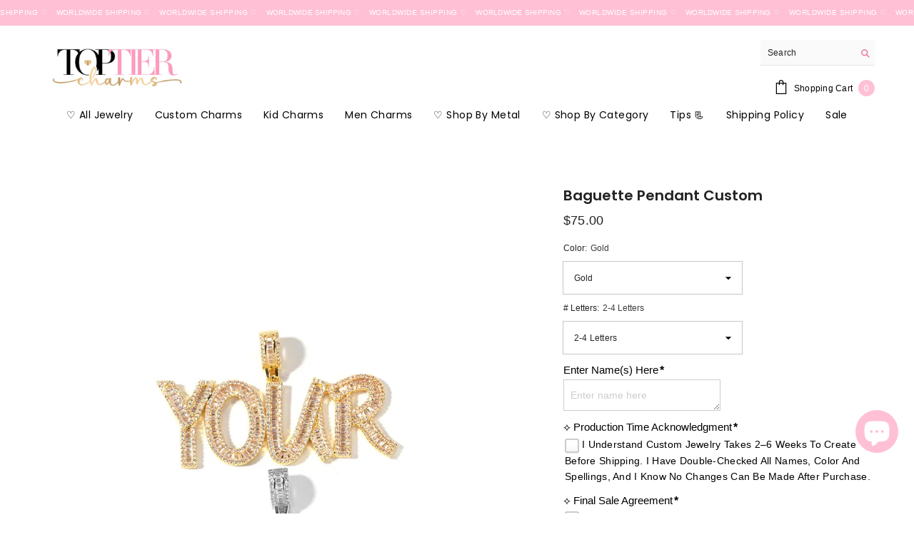

--- FILE ---
content_type: text/html; charset=utf-8
request_url: https://toptiercharms.com/products/untitled-sep9_11-47?variant=44347773059294&section_id=template--18563577643230__main
body_size: 8825
content:
<div id="shopify-section-template--18563577643230__main" class="shopify-section"><link href="//toptiercharms.com/cdn/shop/t/18/assets/component-product.css?v=101967815512918453721734711812" rel="stylesheet" type="text/css" media="all" />
<link href="//toptiercharms.com/cdn/shop/t/18/assets/component-review.css?v=100129706126506303331734711816" rel="stylesheet" type="text/css" media="all" />
<link href="//toptiercharms.com/cdn/shop/t/18/assets/component-price.css?v=139205013722916111901734711807" rel="stylesheet" type="text/css" media="all" />
<link href="//toptiercharms.com/cdn/shop/t/18/assets/component-badge.css?v=20633729062276667811734711774" rel="stylesheet" type="text/css" media="all" />
<link href="//toptiercharms.com/cdn/shop/t/18/assets/component-rte.css?v=74468535300400368301734711816" rel="stylesheet" type="text/css" media="all" />
<link href="//toptiercharms.com/cdn/shop/t/18/assets/component-share.css?v=38383599121620234941734711819" rel="stylesheet" type="text/css" media="all" />
<link href="//toptiercharms.com/cdn/shop/t/18/assets/component-tab.css?v=57604492746316682781734711823" rel="stylesheet" type="text/css" media="all" />
<link href="//toptiercharms.com/cdn/shop/t/18/assets/component-product-form.css?v=140087122189431595481734711809" rel="stylesheet" type="text/css" media="all" />
<link href="//toptiercharms.com/cdn/shop/t/18/assets/component-grid.css?v=14116691739327510611734711791" rel="stylesheet" type="text/css" media="all" />




    <style type="text/css">
    #ProductSection-template--18563577643230__main .productView-thumbnail .productView-thumbnail-link:after{
        padding-bottom: 148%;
    }

    #ProductSection-template--18563577643230__main .cursor-wrapper .counter {
        color: #000000;
    }

    #ProductSection-template--18563577643230__main .cursor-wrapper .counter #count-image:before {
        background-color: #000000;
    }

    #ProductSection-template--18563577643230__main .custom-cursor__inner .arrow:before,
    #ProductSection-template--18563577643230__main .custom-cursor__inner .arrow:after {
        background-color: #000000;
    }

    #ProductSection-template--18563577643230__main .tabs-contents .toggleLink,
    #ProductSection-template--18563577643230__main .tabs .tab .tab-title {
        font-size: 14px;
        font-weight: 600;
        text-transform: none;
        padding-top: 15px;
        padding-bottom: 15px;
    }

    

    

    @media (max-width: 550px) {
        #ProductSection-template--18563577643230__main .tabs-contents .toggleLink,
        #ProductSection-template--18563577643230__main .tabs .tab .tab-title {
            font-size: 15px;
        }
    }

    @media (max-width: 767px) {
        #ProductSection-template--18563577643230__main {
            padding-top: 0px;
            padding-bottom: 0px;
        }
    }

    @media (min-width: 1025px) {
        
    }

    @media (min-width: 768px) and (max-width: 1199px) {
        #ProductSection-template--18563577643230__main {
            padding-top: 0px;
            padding-bottom: 0px;
        }
    }

    @media (min-width: 1200px) {
        #ProductSection-template--18563577643230__main {
            padding-top: 0px;
            padding-bottom: 0px;
        }
    }
</style>
<script>
    window.product_inven_array_8125202530526 = {
        
            '44347773059294': '4',
        
            '44347773092062': '4',
        
            '44347773124830': '5',
        
            '44347773157598': '3',
        
            '44347773190366': '4',
        
            '44347773223134': '5',
        
            '44347773255902': '3',
        
            '44347773288670': '5',
        
            '44347773321438': '5',
        
    };

    window.selling_array_8125202530526 = {
        
            '44347773059294': 'deny',
        
            '44347773092062': 'deny',
        
            '44347773124830': 'deny',
        
            '44347773157598': 'deny',
        
            '44347773190366': 'deny',
        
            '44347773223134': 'deny',
        
            '44347773255902': 'deny',
        
            '44347773288670': 'deny',
        
            '44347773321438': 'deny',
        
    };

    window.subtotal = {
        show: false,
        style: 1,
        text: `Add To Cart - [value]`
    };
  
    window.variant_image_group = 'false';
  
</script><div class="product-details product-default" data-section-id="template--18563577643230__main" data-section-type="product" id="ProductSection-template--18563577643230__main" data-has-combo="false" data-image-opo>
    
<div class="productView-moreItem moreItem-breadcrumb "
            style="--spacing-top: 10px;
            --spacing-bottom: 20px;
            --spacing-top-mb: 0px;
            --spacing-bottom-mb: 0px;
            --breadcrumb-bg:rgba(0,0,0,0);
            --breadcrumb-mb-bg: #ffffff;
            "
        >
            
                <div class="breadcrumb-bg">
            
                <div class="container">
                    

<link href="//toptiercharms.com/cdn/shop/t/18/assets/component-breadcrumb.css?v=27908482502108923081734711776" rel="stylesheet" type="text/css" media="all" /><breadcrumb-component class="breadcrumb-container style--line_clamp_1 scroll-trigger animate--slide-in">
        <nav class="breadcrumb breadcrumb-left" role="navigation" aria-label="breadcrumbs">
        <a class="link home-link" href="/">Home</a><span class="separate" aria-hidden="true"><svg xmlns="http://www.w3.org/2000/svg" viewBox="0 0 24 24"><path d="M 7.75 1.34375 L 6.25 2.65625 L 14.65625 12 L 6.25 21.34375 L 7.75 22.65625 L 16.75 12.65625 L 17.34375 12 L 16.75 11.34375 Z"></path></svg></span>
                <span>Baguette Pendant Custom</span><span class="observe-element" style="width: 1px; height: 1px; background: transparent; display: inline-block; flex-shrink: 0;"></span>
        </nav>
    </breadcrumb-component>
    <script type="text/javascript">
        if (typeof breadcrumbComponentDeclare == 'undefiend') {
            class BreadcrumbComponent extends HTMLElement {
                constructor() {
                    super();
                }

                connectedCallback() {
                    this.firstLink = this.querySelector('.link.home-link')
                    this.lastLink = this.querySelector('.observe-element')
                    this.classList.add('initialized');
                    this.initObservers();
                }

                static createHandler(position = 'first', breadcrumb = null) {
                    const handler = (entries, observer) => {
                        entries.forEach(entry => {
                            if (breadcrumb == null) return observer.disconnect();
                            if (entry.isIntersecting ) {
                                breadcrumb.classList.add(`disable-${position}`);
                            } else {
                                breadcrumb.classList.remove(`disable-${position}`);
                            }
                        })
                    }
                    return handler;
                }

                initObservers() {
                    const scrollToFirstHandler = BreadcrumbComponent.createHandler('first', this);
                    const scrollToLastHandler = BreadcrumbComponent.createHandler('last', this);
                    
                    this.scrollToFirstObserver = new IntersectionObserver(scrollToFirstHandler, { threshold: 1 });
                    this.scrollToLastObserver = new IntersectionObserver(scrollToLastHandler, { threshold: 0.6 });

                    this.scrollToFirstObserver.observe(this.firstLink);
                    this.scrollToLastObserver.observe(this.lastLink);
                }
            }   

            window.addEventListener('load', () => {
                customElements.define('breadcrumb-component', BreadcrumbComponent);
            })

            var breadcrumbComponentDeclare = BreadcrumbComponent;
        }
    </script>
                </div>
            
                </div>
            
        </div>
    
    <div class="container productView-container">
        <div class="productView halo-productView layout-3 positionMainImage--left productView-sticky" data-product-handle="untitled-sep9_11-47"><div class="productView-top">
                    <div class="halo-productView-left productView-images clearfix scroll-trigger animate--fade-in" data-image-gallery><div class="cursor-wrapper handleMouseLeave">
                                <div class="custom-cursor custom-cursor__outer">
                                    <div class="custom-cursor custom-cursor__inner">
                                        <span class="arrow arrow-bar fadeIn"></span>
                                    </div>
                                </div>
                            </div><div class="productView-images-wrapper" data-video-popup>
                            <div class="productView-image-wrapper"><div class="productView-nav style-1 image-fit-unset" 
                                    data-image-gallery-main
                                    data-arrows-desk="false"
                                    data-arrows-mobi="true"
                                    data-counter-mobi="true"
                                    data-media-count="3"
                                ><div class="productView-image productView-image-square fit-unset" data-index="1">
                                                    <div class="productView-img-container product-single__media" data-media-id="32488886730974"
                                                        
                                                    >
                                                        <div 
                                                            class="media" 
                                                             
                                                            
                                                        >
                                                            <img id="product-featured-image-32488886730974"
                                                                srcset="//toptiercharms.com/cdn/shop/files/IMG-7165.jpg?v=1696643390"
                                                                src="//toptiercharms.com/cdn/shop/files/IMG-7165.jpg?v=1696643390"
                                                                alt=""
                                                                sizes="auto"
                                                                data-sizes="auto"
                                                                data-main-image
                                                                data-index="1"
                                                                data-cursor-image
                                                                
                                                            /></div>
                                                    </div>
                                                </div><div class="productView-image productView-image-square fit-unset" data-index="2">
                                                    <div class="productView-img-container product-single__media" data-media-id="32365697171678"
                                                        
                                                    >
                                                        <div 
                                                            class="media" 
                                                             
                                                            
                                                        >
                                                            <img id="product-featured-image-32365697171678"
                                                                srcset="//toptiercharms.com/cdn/shop/files/IMG-4892.jpg?v=1696643390"
                                                                src="//toptiercharms.com/cdn/shop/files/IMG-4892.jpg?v=1696643390"
                                                                alt=""
                                                                sizes="auto"
                                                                data-sizes="auto"
                                                                data-main-image
                                                                data-index="2"
                                                                data-cursor-image
                                                                
                                                            /></div>
                                                    </div>
                                                </div><div class="productView-image productView-image-square fit-unset" data-index="3">
                                                    <div class="productView-img-container product-single__media" data-media-id="32827182383326"
                                                        
                                                    >
                                                        <div 
                                                            class="media" 
                                                             
                                                            
                                                        >
                                                            <img id="product-featured-image-32827182383326"
                                                                srcset="//toptiercharms.com/cdn/shop/files/IMG-4058.jpg?v=1703527815"
                                                                src="//toptiercharms.com/cdn/shop/files/IMG-4058.jpg?v=1703527815"
                                                                alt=""
                                                                sizes="auto"
                                                                data-sizes="auto"
                                                                data-main-image
                                                                data-index="3"
                                                                data-cursor-image
                                                                
                                                            /></div>
                                                    </div>
                                                </div></div><div class="productView-videoPopup"></div><div class="productView-iconZoom">
                                        <svg  class="icon icon-zoom-1" xmlns="http://www.w3.org/2000/svg" aria-hidden="true" focusable="false" role="presentation" viewBox="0 0 448 512"><path d="M416 176V86.63L246.6 256L416 425.4V336c0-8.844 7.156-16 16-16s16 7.156 16 16v128c0 8.844-7.156 16-16 16h-128c-8.844 0-16-7.156-16-16s7.156-16 16-16h89.38L224 278.6L54.63 448H144C152.8 448 160 455.2 160 464S152.8 480 144 480h-128C7.156 480 0 472.8 0 464v-128C0 327.2 7.156 320 16 320S32 327.2 32 336v89.38L201.4 256L32 86.63V176C32 184.8 24.84 192 16 192S0 184.8 0 176v-128C0 39.16 7.156 32 16 32h128C152.8 32 160 39.16 160 48S152.8 64 144 64H54.63L224 233.4L393.4 64H304C295.2 64 288 56.84 288 48S295.2 32 304 32h128C440.8 32 448 39.16 448 48v128C448 184.8 440.8 192 432 192S416 184.8 416 176z"></path></svg>
                                    </div></div><div class="productView-thumbnail-wrapper">
                                    <div class="productView-for clearfix" data-max-thumbnail-to-show="4"><div class="productView-thumbnail" data-media-id="template--18563577643230__main-32488886730974">
                                                        <div class="productView-thumbnail-link" data-image="//toptiercharms.com/cdn/shop/files/IMG-7165_large.jpg?v=1696643390">
                                                            <img srcset="//toptiercharms.com/cdn/shop/files/IMG-7165_medium.jpg?v=1696643390" src="//toptiercharms.com/cdn/shop/files/IMG-7165_medium.jpg?v=1696643390" alt="Baguette Pendant Custom"  /></div>
                                                    </div><div class="productView-thumbnail" data-media-id="template--18563577643230__main-32365697171678">
                                                        <div class="productView-thumbnail-link" data-image="//toptiercharms.com/cdn/shop/files/IMG-4892_large.jpg?v=1696643390">
                                                            <img srcset="//toptiercharms.com/cdn/shop/files/IMG-4892_medium.jpg?v=1696643390" src="//toptiercharms.com/cdn/shop/files/IMG-4892_medium.jpg?v=1696643390" alt="Baguette Pendant Custom"  /></div>
                                                    </div><div class="productView-thumbnail" data-media-id="template--18563577643230__main-32827182383326">
                                                        <div class="productView-thumbnail-link" data-image="//toptiercharms.com/cdn/shop/files/IMG-4058_large.jpg?v=1703527815">
                                                            <img srcset="//toptiercharms.com/cdn/shop/files/IMG-4058_medium.jpg?v=1703527815" src="//toptiercharms.com/cdn/shop/files/IMG-4058_medium.jpg?v=1703527815" alt="Baguette Pendant Custom"  /></div>
                                                    </div></div>
                                </div></div>
                    </div>
                    <div class="halo-productView-right productView-details clearfix">
                        <div class="productView-product clearfix"><div class="productView-moreItem scroll-trigger animate--slide-in"
                                            style="--spacing-top: 0px;
                                            --spacing-bottom: 10px"
                                        >
                                            <h1 class="productView-title" style="--color-title: #232323;--fontsize-text: 20px;--fontsize-mb-text: 18px;"><span>Baguette Pendant Custom</span></h1>
                                        </div>
                                        <div class="productView-moreItem scroll-trigger animate--slide-in"
                                            style="--spacing-top: 0px;
                                            --spacing-bottom: 17px;
                                            --fontsize-text: 18px"
                                        >
                                            
                                                <div class="productView-price no-js-hidden clearfix" id="product-price-8125202530526"><div class="price price--medium">
    <dl><div class="price__regular"><dd class="price__last"><span class="price-item price-item--regular">$75.00</span></dd>
        </div>
        <div class="price__sale"><dd class="price__compare"><s class="price-item price-item--regular"></s></dd><dd class="price__last"><span class="price-item price-item--sale">$75.00</span></dd></div>
        <small class="unit-price caption hidden">
            <dt class="visually-hidden">Unit price</dt>
            <dd class="price__last"><span></span><span aria-hidden="true">/</span><span class="visually-hidden">&nbsp;per&nbsp;</span><span></span></dd>
        </small>
    </dl>
</div>
</div>
                                            
                                        </div>
                                            <div class="productView-moreItem scroll-trigger animate--slide-in"
                                                style="--spacing-top: 0px;
                                                --spacing-bottom: 0px"
                                            >
                                                <div class="productView-options" style="--color-border: #e6e6e6"><div class="productView-variants halo-productOptions" id="product-option-8125202530526"  data-type="dropdown"><variant-selects class="no-js-hidden product-option has-default" data-product="8125202530526" data-section="template--18563577643230__main" data-url="/products/untitled-sep9_11-47"><div class="product-form__input product-form__input--dropdown" data-product-attribute="set-select" data-option-index="0">
                            <label class="form__label" for="option-0">
                                Color:
                                <span data-header-option>
                                    Gold
                                </span>
                            </label>
                            <div class="form__select select">
                                <select id="option-0"
                                    class="select__select"
                                    name="options[Color]"
                                ><option value="Gold" selected="selected">
                                            Gold
                                        </option><option value="Silver" >
                                            Silver
                                        </option><option value="Rose Gold" >
                                            Rose Gold
                                        </option></select>
                            </div>
                        </div><div class="product-form__input product-form__input--dropdown" data-product-attribute="set-select" data-option-index="1">
                            <label class="form__label" for="option-1">
                                # Letters:
                                <span data-header-option>
                                    2-4 Letters
                                </span>
                            </label>
                            <div class="form__select select">
                                <select id="option-1"
                                    class="select__select"
                                    name="options[# Letters]"
                                ><option value="2-4 Letters" selected="selected">
                                            2-4 Letters
                                        </option><option value="5-8 Letters" >
                                            5-8 Letters
                                        </option><option value="9-12 Letters" >
                                            9-12 Letters
                                        </option></select>
                            </div>
                        </div><script type="application/json">
                        [{"id":44347773059294,"title":"Gold \/ 2-4 Letters","option1":"Gold","option2":"2-4 Letters","option3":null,"sku":"","requires_shipping":true,"taxable":true,"featured_image":null,"available":true,"name":"Baguette Pendant Custom - Gold \/ 2-4 Letters","public_title":"Gold \/ 2-4 Letters","options":["Gold","2-4 Letters"],"price":7500,"weight":0,"compare_at_price":null,"inventory_management":"shopify","barcode":null,"requires_selling_plan":false,"selling_plan_allocations":[]},{"id":44347773092062,"title":"Gold \/ 5-8 Letters","option1":"Gold","option2":"5-8 Letters","option3":null,"sku":"","requires_shipping":true,"taxable":true,"featured_image":null,"available":true,"name":"Baguette Pendant Custom - Gold \/ 5-8 Letters","public_title":"Gold \/ 5-8 Letters","options":["Gold","5-8 Letters"],"price":9000,"weight":0,"compare_at_price":null,"inventory_management":"shopify","barcode":null,"requires_selling_plan":false,"selling_plan_allocations":[]},{"id":44347773124830,"title":"Gold \/ 9-12 Letters","option1":"Gold","option2":"9-12 Letters","option3":null,"sku":"","requires_shipping":true,"taxable":true,"featured_image":null,"available":true,"name":"Baguette Pendant Custom - Gold \/ 9-12 Letters","public_title":"Gold \/ 9-12 Letters","options":["Gold","9-12 Letters"],"price":12500,"weight":0,"compare_at_price":null,"inventory_management":"shopify","barcode":null,"requires_selling_plan":false,"selling_plan_allocations":[]},{"id":44347773157598,"title":"Silver \/ 2-4 Letters","option1":"Silver","option2":"2-4 Letters","option3":null,"sku":"","requires_shipping":true,"taxable":true,"featured_image":null,"available":true,"name":"Baguette Pendant Custom - Silver \/ 2-4 Letters","public_title":"Silver \/ 2-4 Letters","options":["Silver","2-4 Letters"],"price":7500,"weight":0,"compare_at_price":null,"inventory_management":"shopify","barcode":null,"requires_selling_plan":false,"selling_plan_allocations":[]},{"id":44347773190366,"title":"Silver \/ 5-8 Letters","option1":"Silver","option2":"5-8 Letters","option3":null,"sku":"","requires_shipping":true,"taxable":true,"featured_image":null,"available":true,"name":"Baguette Pendant Custom - Silver \/ 5-8 Letters","public_title":"Silver \/ 5-8 Letters","options":["Silver","5-8 Letters"],"price":9000,"weight":0,"compare_at_price":null,"inventory_management":"shopify","barcode":null,"requires_selling_plan":false,"selling_plan_allocations":[]},{"id":44347773223134,"title":"Silver \/ 9-12 Letters","option1":"Silver","option2":"9-12 Letters","option3":null,"sku":"","requires_shipping":true,"taxable":true,"featured_image":null,"available":true,"name":"Baguette Pendant Custom - Silver \/ 9-12 Letters","public_title":"Silver \/ 9-12 Letters","options":["Silver","9-12 Letters"],"price":12500,"weight":0,"compare_at_price":null,"inventory_management":"shopify","barcode":null,"requires_selling_plan":false,"selling_plan_allocations":[]},{"id":44347773255902,"title":"Rose Gold \/ 2-4 Letters","option1":"Rose Gold","option2":"2-4 Letters","option3":null,"sku":"","requires_shipping":true,"taxable":true,"featured_image":null,"available":true,"name":"Baguette Pendant Custom - Rose Gold \/ 2-4 Letters","public_title":"Rose Gold \/ 2-4 Letters","options":["Rose Gold","2-4 Letters"],"price":7500,"weight":0,"compare_at_price":null,"inventory_management":"shopify","barcode":null,"requires_selling_plan":false,"selling_plan_allocations":[]},{"id":44347773288670,"title":"Rose Gold \/ 5-8 Letters","option1":"Rose Gold","option2":"5-8 Letters","option3":null,"sku":"","requires_shipping":true,"taxable":true,"featured_image":null,"available":true,"name":"Baguette Pendant Custom - Rose Gold \/ 5-8 Letters","public_title":"Rose Gold \/ 5-8 Letters","options":["Rose Gold","5-8 Letters"],"price":9000,"weight":0,"compare_at_price":null,"inventory_management":"shopify","barcode":null,"requires_selling_plan":false,"selling_plan_allocations":[]},{"id":44347773321438,"title":"Rose Gold \/ 9-12 Letters","option1":"Rose Gold","option2":"9-12 Letters","option3":null,"sku":"","requires_shipping":true,"taxable":true,"featured_image":null,"available":true,"name":"Baguette Pendant Custom - Rose Gold \/ 9-12 Letters","public_title":"Rose Gold \/ 9-12 Letters","options":["Rose Gold","9-12 Letters"],"price":12500,"weight":0,"compare_at_price":null,"inventory_management":"shopify","barcode":null,"requires_selling_plan":false,"selling_plan_allocations":[]}]
                    </script>
                </variant-selects></div>
        <noscript>
            <div class="product-form__input">
                <label class="form__label" for="Variants-template--18563577643230__main">
                    Product variants
                </label>
                <div class="select">
                <select name="id" id="Variants-template--18563577643230__main" class="select__select" form="product-form"><option
                            selected="selected"
                            
                            value="44347773059294"
                        >
                            Gold / 2-4 Letters

                            - $75.00
                        </option><option
                            
                            
                            value="44347773092062"
                        >
                            Gold / 5-8 Letters

                            - $90.00
                        </option><option
                            
                            
                            value="44347773124830"
                        >
                            Gold / 9-12 Letters

                            - $125.00
                        </option><option
                            
                            
                            value="44347773157598"
                        >
                            Silver / 2-4 Letters

                            - $75.00
                        </option><option
                            
                            
                            value="44347773190366"
                        >
                            Silver / 5-8 Letters

                            - $90.00
                        </option><option
                            
                            
                            value="44347773223134"
                        >
                            Silver / 9-12 Letters

                            - $125.00
                        </option><option
                            
                            
                            value="44347773255902"
                        >
                            Rose Gold / 2-4 Letters

                            - $75.00
                        </option><option
                            
                            
                            value="44347773288670"
                        >
                            Rose Gold / 5-8 Letters

                            - $90.00
                        </option><option
                            
                            
                            value="44347773321438"
                        >
                            Rose Gold / 9-12 Letters

                            - $125.00
                        </option></select>
            </div>
          </div>
        </noscript></div>
                                            </div>
                                        
<div class="productView-moreItem scroll-trigger animate--slide-in"
                                            style="--spacing-top: 0px;
                                            --spacing-bottom: 12px"
                                        >
                                            
                                        </div>

<div id="shopify-block-AVHpRMW4xbkxNQ2VyW__textbox_by_textify_app_block_hCMzja" class="shopify-block shopify-app-block"><div
    id="tb_data_div"
    style="display: none !important;"
    data-tb-variants-json="[{&quot;id&quot;:44347773059294,&quot;title&quot;:&quot;Gold \/ 2-4 Letters&quot;,&quot;option1&quot;:&quot;Gold&quot;,&quot;option2&quot;:&quot;2-4 Letters&quot;,&quot;option3&quot;:null,&quot;sku&quot;:&quot;&quot;,&quot;requires_shipping&quot;:true,&quot;taxable&quot;:true,&quot;featured_image&quot;:null,&quot;available&quot;:true,&quot;name&quot;:&quot;Baguette Pendant Custom - Gold \/ 2-4 Letters&quot;,&quot;public_title&quot;:&quot;Gold \/ 2-4 Letters&quot;,&quot;options&quot;:[&quot;Gold&quot;,&quot;2-4 Letters&quot;],&quot;price&quot;:7500,&quot;weight&quot;:0,&quot;compare_at_price&quot;:null,&quot;inventory_management&quot;:&quot;shopify&quot;,&quot;barcode&quot;:null,&quot;requires_selling_plan&quot;:false,&quot;selling_plan_allocations&quot;:[]},{&quot;id&quot;:44347773092062,&quot;title&quot;:&quot;Gold \/ 5-8 Letters&quot;,&quot;option1&quot;:&quot;Gold&quot;,&quot;option2&quot;:&quot;5-8 Letters&quot;,&quot;option3&quot;:null,&quot;sku&quot;:&quot;&quot;,&quot;requires_shipping&quot;:true,&quot;taxable&quot;:true,&quot;featured_image&quot;:null,&quot;available&quot;:true,&quot;name&quot;:&quot;Baguette Pendant Custom - Gold \/ 5-8 Letters&quot;,&quot;public_title&quot;:&quot;Gold \/ 5-8 Letters&quot;,&quot;options&quot;:[&quot;Gold&quot;,&quot;5-8 Letters&quot;],&quot;price&quot;:9000,&quot;weight&quot;:0,&quot;compare_at_price&quot;:null,&quot;inventory_management&quot;:&quot;shopify&quot;,&quot;barcode&quot;:null,&quot;requires_selling_plan&quot;:false,&quot;selling_plan_allocations&quot;:[]},{&quot;id&quot;:44347773124830,&quot;title&quot;:&quot;Gold \/ 9-12 Letters&quot;,&quot;option1&quot;:&quot;Gold&quot;,&quot;option2&quot;:&quot;9-12 Letters&quot;,&quot;option3&quot;:null,&quot;sku&quot;:&quot;&quot;,&quot;requires_shipping&quot;:true,&quot;taxable&quot;:true,&quot;featured_image&quot;:null,&quot;available&quot;:true,&quot;name&quot;:&quot;Baguette Pendant Custom - Gold \/ 9-12 Letters&quot;,&quot;public_title&quot;:&quot;Gold \/ 9-12 Letters&quot;,&quot;options&quot;:[&quot;Gold&quot;,&quot;9-12 Letters&quot;],&quot;price&quot;:12500,&quot;weight&quot;:0,&quot;compare_at_price&quot;:null,&quot;inventory_management&quot;:&quot;shopify&quot;,&quot;barcode&quot;:null,&quot;requires_selling_plan&quot;:false,&quot;selling_plan_allocations&quot;:[]},{&quot;id&quot;:44347773157598,&quot;title&quot;:&quot;Silver \/ 2-4 Letters&quot;,&quot;option1&quot;:&quot;Silver&quot;,&quot;option2&quot;:&quot;2-4 Letters&quot;,&quot;option3&quot;:null,&quot;sku&quot;:&quot;&quot;,&quot;requires_shipping&quot;:true,&quot;taxable&quot;:true,&quot;featured_image&quot;:null,&quot;available&quot;:true,&quot;name&quot;:&quot;Baguette Pendant Custom - Silver \/ 2-4 Letters&quot;,&quot;public_title&quot;:&quot;Silver \/ 2-4 Letters&quot;,&quot;options&quot;:[&quot;Silver&quot;,&quot;2-4 Letters&quot;],&quot;price&quot;:7500,&quot;weight&quot;:0,&quot;compare_at_price&quot;:null,&quot;inventory_management&quot;:&quot;shopify&quot;,&quot;barcode&quot;:null,&quot;requires_selling_plan&quot;:false,&quot;selling_plan_allocations&quot;:[]},{&quot;id&quot;:44347773190366,&quot;title&quot;:&quot;Silver \/ 5-8 Letters&quot;,&quot;option1&quot;:&quot;Silver&quot;,&quot;option2&quot;:&quot;5-8 Letters&quot;,&quot;option3&quot;:null,&quot;sku&quot;:&quot;&quot;,&quot;requires_shipping&quot;:true,&quot;taxable&quot;:true,&quot;featured_image&quot;:null,&quot;available&quot;:true,&quot;name&quot;:&quot;Baguette Pendant Custom - Silver \/ 5-8 Letters&quot;,&quot;public_title&quot;:&quot;Silver \/ 5-8 Letters&quot;,&quot;options&quot;:[&quot;Silver&quot;,&quot;5-8 Letters&quot;],&quot;price&quot;:9000,&quot;weight&quot;:0,&quot;compare_at_price&quot;:null,&quot;inventory_management&quot;:&quot;shopify&quot;,&quot;barcode&quot;:null,&quot;requires_selling_plan&quot;:false,&quot;selling_plan_allocations&quot;:[]},{&quot;id&quot;:44347773223134,&quot;title&quot;:&quot;Silver \/ 9-12 Letters&quot;,&quot;option1&quot;:&quot;Silver&quot;,&quot;option2&quot;:&quot;9-12 Letters&quot;,&quot;option3&quot;:null,&quot;sku&quot;:&quot;&quot;,&quot;requires_shipping&quot;:true,&quot;taxable&quot;:true,&quot;featured_image&quot;:null,&quot;available&quot;:true,&quot;name&quot;:&quot;Baguette Pendant Custom - Silver \/ 9-12 Letters&quot;,&quot;public_title&quot;:&quot;Silver \/ 9-12 Letters&quot;,&quot;options&quot;:[&quot;Silver&quot;,&quot;9-12 Letters&quot;],&quot;price&quot;:12500,&quot;weight&quot;:0,&quot;compare_at_price&quot;:null,&quot;inventory_management&quot;:&quot;shopify&quot;,&quot;barcode&quot;:null,&quot;requires_selling_plan&quot;:false,&quot;selling_plan_allocations&quot;:[]},{&quot;id&quot;:44347773255902,&quot;title&quot;:&quot;Rose Gold \/ 2-4 Letters&quot;,&quot;option1&quot;:&quot;Rose Gold&quot;,&quot;option2&quot;:&quot;2-4 Letters&quot;,&quot;option3&quot;:null,&quot;sku&quot;:&quot;&quot;,&quot;requires_shipping&quot;:true,&quot;taxable&quot;:true,&quot;featured_image&quot;:null,&quot;available&quot;:true,&quot;name&quot;:&quot;Baguette Pendant Custom - Rose Gold \/ 2-4 Letters&quot;,&quot;public_title&quot;:&quot;Rose Gold \/ 2-4 Letters&quot;,&quot;options&quot;:[&quot;Rose Gold&quot;,&quot;2-4 Letters&quot;],&quot;price&quot;:7500,&quot;weight&quot;:0,&quot;compare_at_price&quot;:null,&quot;inventory_management&quot;:&quot;shopify&quot;,&quot;barcode&quot;:null,&quot;requires_selling_plan&quot;:false,&quot;selling_plan_allocations&quot;:[]},{&quot;id&quot;:44347773288670,&quot;title&quot;:&quot;Rose Gold \/ 5-8 Letters&quot;,&quot;option1&quot;:&quot;Rose Gold&quot;,&quot;option2&quot;:&quot;5-8 Letters&quot;,&quot;option3&quot;:null,&quot;sku&quot;:&quot;&quot;,&quot;requires_shipping&quot;:true,&quot;taxable&quot;:true,&quot;featured_image&quot;:null,&quot;available&quot;:true,&quot;name&quot;:&quot;Baguette Pendant Custom - Rose Gold \/ 5-8 Letters&quot;,&quot;public_title&quot;:&quot;Rose Gold \/ 5-8 Letters&quot;,&quot;options&quot;:[&quot;Rose Gold&quot;,&quot;5-8 Letters&quot;],&quot;price&quot;:9000,&quot;weight&quot;:0,&quot;compare_at_price&quot;:null,&quot;inventory_management&quot;:&quot;shopify&quot;,&quot;barcode&quot;:null,&quot;requires_selling_plan&quot;:false,&quot;selling_plan_allocations&quot;:[]},{&quot;id&quot;:44347773321438,&quot;title&quot;:&quot;Rose Gold \/ 9-12 Letters&quot;,&quot;option1&quot;:&quot;Rose Gold&quot;,&quot;option2&quot;:&quot;9-12 Letters&quot;,&quot;option3&quot;:null,&quot;sku&quot;:&quot;&quot;,&quot;requires_shipping&quot;:true,&quot;taxable&quot;:true,&quot;featured_image&quot;:null,&quot;available&quot;:true,&quot;name&quot;:&quot;Baguette Pendant Custom - Rose Gold \/ 9-12 Letters&quot;,&quot;public_title&quot;:&quot;Rose Gold \/ 9-12 Letters&quot;,&quot;options&quot;:[&quot;Rose Gold&quot;,&quot;9-12 Letters&quot;],&quot;price&quot;:12500,&quot;weight&quot;:0,&quot;compare_at_price&quot;:null,&quot;inventory_management&quot;:&quot;shopify&quot;,&quot;barcode&quot;:null,&quot;requires_selling_plan&quot;:false,&quot;selling_plan_allocations&quot;:[]}]"
    data-tb-prodid-json="8125202530526"
    data-tb-prodtitle-json="&quot;Baguette Pendant Custom&quot;"
    data-tb-options-json="[{&quot;name&quot;:&quot;Color&quot;,&quot;position&quot;:1,&quot;values&quot;:[&quot;Gold&quot;,&quot;Silver&quot;,&quot;Rose Gold&quot;]},{&quot;name&quot;:&quot;# Letters&quot;,&quot;position&quot;:2,&quot;values&quot;:[&quot;2-4 Letters&quot;,&quot;5-8 Letters&quot;,&quot;9-12 Letters&quot;]}]"
    data-tb-product-data-json="{&quot;id&quot;:8125202530526,&quot;title&quot;:&quot;Baguette Pendant Custom&quot;,&quot;handle&quot;:&quot;untitled-sep9_11-47&quot;,&quot;description&quot;:&quot;\u003cp\u003e\u003cspan\u003e\u003cstrong\u003eMetal\u003c\/strong\u003e:\u003c\/span\u003e\u003cspan\u003e Brass ❤︎ 18k Gold Plated, Platinum Plated, Rose Gold Plated \u0026amp; Copper \u003c\/span\u003e\u003cspan\u003e\u003cstrong\u003eStone\u003c\/strong\u003e:\u003c\/span\u003e\u003cspan\u003e AAA Zirconia ❤︎\u003c\/span\u003e\u003c\/p\u003e\n\u003cp\u003e\u003cspan\u003e\u003cstrong\u003eWhat to Expect\u003c\/strong\u003e:\u003c\/span\u003e\u003cspan\u003e A sturdy brass base with protective layers of 18k gold, platinum, and rose gold plating, along with a copper element for added durability. Sparkling AAA zirconia stones complete the luxurious design. This combination is safe for sensitive skin.\u003c\/span\u003e\u003c\/p\u003e\n\u003cp\u003e\u003cstrong\u003eCare Tips:\u003c\/strong\u003e\u003cspan\u003e Clean gently with a soft cloth and avoid contact with perfumes, and lotions to preserve the shine of the plating and stones.\u003c\/span\u003e\u003c\/p\u003e\n\u003cp\u003e\u003cstrong\u003eAdditional Info:\u003c\/strong\u003e\u003cspan\u003e Brass and copper provide strength, while the plating adds a protective layer to maintain the finish. The AAA zirconia stones offer a diamond-like sparkle. The materials are designed to be safe for sensitive skin, though brass and copper may tarnish over time if exposed to chemicals, so regular care is essential.\u003c\/span\u003e\u003c\/p\u003e&quot;,&quot;published_at&quot;:&quot;2023-09-14T12:43:46-04:00&quot;,&quot;created_at&quot;:&quot;2023-09-09T11:47:23-04:00&quot;,&quot;vendor&quot;:&quot;TopTierCharms&quot;,&quot;type&quot;:&quot;&quot;,&quot;tags&quot;:[],&quot;price&quot;:7500,&quot;price_min&quot;:7500,&quot;price_max&quot;:12500,&quot;available&quot;:true,&quot;price_varies&quot;:true,&quot;compare_at_price&quot;:null,&quot;compare_at_price_min&quot;:0,&quot;compare_at_price_max&quot;:0,&quot;compare_at_price_varies&quot;:false,&quot;variants&quot;:[{&quot;id&quot;:44347773059294,&quot;title&quot;:&quot;Gold \/ 2-4 Letters&quot;,&quot;option1&quot;:&quot;Gold&quot;,&quot;option2&quot;:&quot;2-4 Letters&quot;,&quot;option3&quot;:null,&quot;sku&quot;:&quot;&quot;,&quot;requires_shipping&quot;:true,&quot;taxable&quot;:true,&quot;featured_image&quot;:null,&quot;available&quot;:true,&quot;name&quot;:&quot;Baguette Pendant Custom - Gold \/ 2-4 Letters&quot;,&quot;public_title&quot;:&quot;Gold \/ 2-4 Letters&quot;,&quot;options&quot;:[&quot;Gold&quot;,&quot;2-4 Letters&quot;],&quot;price&quot;:7500,&quot;weight&quot;:0,&quot;compare_at_price&quot;:null,&quot;inventory_management&quot;:&quot;shopify&quot;,&quot;barcode&quot;:null,&quot;requires_selling_plan&quot;:false,&quot;selling_plan_allocations&quot;:[]},{&quot;id&quot;:44347773092062,&quot;title&quot;:&quot;Gold \/ 5-8 Letters&quot;,&quot;option1&quot;:&quot;Gold&quot;,&quot;option2&quot;:&quot;5-8 Letters&quot;,&quot;option3&quot;:null,&quot;sku&quot;:&quot;&quot;,&quot;requires_shipping&quot;:true,&quot;taxable&quot;:true,&quot;featured_image&quot;:null,&quot;available&quot;:true,&quot;name&quot;:&quot;Baguette Pendant Custom - Gold \/ 5-8 Letters&quot;,&quot;public_title&quot;:&quot;Gold \/ 5-8 Letters&quot;,&quot;options&quot;:[&quot;Gold&quot;,&quot;5-8 Letters&quot;],&quot;price&quot;:9000,&quot;weight&quot;:0,&quot;compare_at_price&quot;:null,&quot;inventory_management&quot;:&quot;shopify&quot;,&quot;barcode&quot;:null,&quot;requires_selling_plan&quot;:false,&quot;selling_plan_allocations&quot;:[]},{&quot;id&quot;:44347773124830,&quot;title&quot;:&quot;Gold \/ 9-12 Letters&quot;,&quot;option1&quot;:&quot;Gold&quot;,&quot;option2&quot;:&quot;9-12 Letters&quot;,&quot;option3&quot;:null,&quot;sku&quot;:&quot;&quot;,&quot;requires_shipping&quot;:true,&quot;taxable&quot;:true,&quot;featured_image&quot;:null,&quot;available&quot;:true,&quot;name&quot;:&quot;Baguette Pendant Custom - Gold \/ 9-12 Letters&quot;,&quot;public_title&quot;:&quot;Gold \/ 9-12 Letters&quot;,&quot;options&quot;:[&quot;Gold&quot;,&quot;9-12 Letters&quot;],&quot;price&quot;:12500,&quot;weight&quot;:0,&quot;compare_at_price&quot;:null,&quot;inventory_management&quot;:&quot;shopify&quot;,&quot;barcode&quot;:null,&quot;requires_selling_plan&quot;:false,&quot;selling_plan_allocations&quot;:[]},{&quot;id&quot;:44347773157598,&quot;title&quot;:&quot;Silver \/ 2-4 Letters&quot;,&quot;option1&quot;:&quot;Silver&quot;,&quot;option2&quot;:&quot;2-4 Letters&quot;,&quot;option3&quot;:null,&quot;sku&quot;:&quot;&quot;,&quot;requires_shipping&quot;:true,&quot;taxable&quot;:true,&quot;featured_image&quot;:null,&quot;available&quot;:true,&quot;name&quot;:&quot;Baguette Pendant Custom - Silver \/ 2-4 Letters&quot;,&quot;public_title&quot;:&quot;Silver \/ 2-4 Letters&quot;,&quot;options&quot;:[&quot;Silver&quot;,&quot;2-4 Letters&quot;],&quot;price&quot;:7500,&quot;weight&quot;:0,&quot;compare_at_price&quot;:null,&quot;inventory_management&quot;:&quot;shopify&quot;,&quot;barcode&quot;:null,&quot;requires_selling_plan&quot;:false,&quot;selling_plan_allocations&quot;:[]},{&quot;id&quot;:44347773190366,&quot;title&quot;:&quot;Silver \/ 5-8 Letters&quot;,&quot;option1&quot;:&quot;Silver&quot;,&quot;option2&quot;:&quot;5-8 Letters&quot;,&quot;option3&quot;:null,&quot;sku&quot;:&quot;&quot;,&quot;requires_shipping&quot;:true,&quot;taxable&quot;:true,&quot;featured_image&quot;:null,&quot;available&quot;:true,&quot;name&quot;:&quot;Baguette Pendant Custom - Silver \/ 5-8 Letters&quot;,&quot;public_title&quot;:&quot;Silver \/ 5-8 Letters&quot;,&quot;options&quot;:[&quot;Silver&quot;,&quot;5-8 Letters&quot;],&quot;price&quot;:9000,&quot;weight&quot;:0,&quot;compare_at_price&quot;:null,&quot;inventory_management&quot;:&quot;shopify&quot;,&quot;barcode&quot;:null,&quot;requires_selling_plan&quot;:false,&quot;selling_plan_allocations&quot;:[]},{&quot;id&quot;:44347773223134,&quot;title&quot;:&quot;Silver \/ 9-12 Letters&quot;,&quot;option1&quot;:&quot;Silver&quot;,&quot;option2&quot;:&quot;9-12 Letters&quot;,&quot;option3&quot;:null,&quot;sku&quot;:&quot;&quot;,&quot;requires_shipping&quot;:true,&quot;taxable&quot;:true,&quot;featured_image&quot;:null,&quot;available&quot;:true,&quot;name&quot;:&quot;Baguette Pendant Custom - Silver \/ 9-12 Letters&quot;,&quot;public_title&quot;:&quot;Silver \/ 9-12 Letters&quot;,&quot;options&quot;:[&quot;Silver&quot;,&quot;9-12 Letters&quot;],&quot;price&quot;:12500,&quot;weight&quot;:0,&quot;compare_at_price&quot;:null,&quot;inventory_management&quot;:&quot;shopify&quot;,&quot;barcode&quot;:null,&quot;requires_selling_plan&quot;:false,&quot;selling_plan_allocations&quot;:[]},{&quot;id&quot;:44347773255902,&quot;title&quot;:&quot;Rose Gold \/ 2-4 Letters&quot;,&quot;option1&quot;:&quot;Rose Gold&quot;,&quot;option2&quot;:&quot;2-4 Letters&quot;,&quot;option3&quot;:null,&quot;sku&quot;:&quot;&quot;,&quot;requires_shipping&quot;:true,&quot;taxable&quot;:true,&quot;featured_image&quot;:null,&quot;available&quot;:true,&quot;name&quot;:&quot;Baguette Pendant Custom - Rose Gold \/ 2-4 Letters&quot;,&quot;public_title&quot;:&quot;Rose Gold \/ 2-4 Letters&quot;,&quot;options&quot;:[&quot;Rose Gold&quot;,&quot;2-4 Letters&quot;],&quot;price&quot;:7500,&quot;weight&quot;:0,&quot;compare_at_price&quot;:null,&quot;inventory_management&quot;:&quot;shopify&quot;,&quot;barcode&quot;:null,&quot;requires_selling_plan&quot;:false,&quot;selling_plan_allocations&quot;:[]},{&quot;id&quot;:44347773288670,&quot;title&quot;:&quot;Rose Gold \/ 5-8 Letters&quot;,&quot;option1&quot;:&quot;Rose Gold&quot;,&quot;option2&quot;:&quot;5-8 Letters&quot;,&quot;option3&quot;:null,&quot;sku&quot;:&quot;&quot;,&quot;requires_shipping&quot;:true,&quot;taxable&quot;:true,&quot;featured_image&quot;:null,&quot;available&quot;:true,&quot;name&quot;:&quot;Baguette Pendant Custom - Rose Gold \/ 5-8 Letters&quot;,&quot;public_title&quot;:&quot;Rose Gold \/ 5-8 Letters&quot;,&quot;options&quot;:[&quot;Rose Gold&quot;,&quot;5-8 Letters&quot;],&quot;price&quot;:9000,&quot;weight&quot;:0,&quot;compare_at_price&quot;:null,&quot;inventory_management&quot;:&quot;shopify&quot;,&quot;barcode&quot;:null,&quot;requires_selling_plan&quot;:false,&quot;selling_plan_allocations&quot;:[]},{&quot;id&quot;:44347773321438,&quot;title&quot;:&quot;Rose Gold \/ 9-12 Letters&quot;,&quot;option1&quot;:&quot;Rose Gold&quot;,&quot;option2&quot;:&quot;9-12 Letters&quot;,&quot;option3&quot;:null,&quot;sku&quot;:&quot;&quot;,&quot;requires_shipping&quot;:true,&quot;taxable&quot;:true,&quot;featured_image&quot;:null,&quot;available&quot;:true,&quot;name&quot;:&quot;Baguette Pendant Custom - Rose Gold \/ 9-12 Letters&quot;,&quot;public_title&quot;:&quot;Rose Gold \/ 9-12 Letters&quot;,&quot;options&quot;:[&quot;Rose Gold&quot;,&quot;9-12 Letters&quot;],&quot;price&quot;:12500,&quot;weight&quot;:0,&quot;compare_at_price&quot;:null,&quot;inventory_management&quot;:&quot;shopify&quot;,&quot;barcode&quot;:null,&quot;requires_selling_plan&quot;:false,&quot;selling_plan_allocations&quot;:[]}],&quot;images&quot;:[&quot;\/\/toptiercharms.com\/cdn\/shop\/files\/IMG-7165.jpg?v=1696643390&quot;,&quot;\/\/toptiercharms.com\/cdn\/shop\/files\/IMG-4892.jpg?v=1696643390&quot;,&quot;\/\/toptiercharms.com\/cdn\/shop\/files\/IMG-4058.jpg?v=1703527815&quot;],&quot;featured_image&quot;:&quot;\/\/toptiercharms.com\/cdn\/shop\/files\/IMG-7165.jpg?v=1696643390&quot;,&quot;options&quot;:[&quot;Color&quot;,&quot;# Letters&quot;],&quot;media&quot;:[{&quot;alt&quot;:null,&quot;id&quot;:32488886730974,&quot;position&quot;:1,&quot;preview_image&quot;:{&quot;aspect_ratio&quot;:1.0,&quot;height&quot;:1000,&quot;width&quot;:1000,&quot;src&quot;:&quot;\/\/toptiercharms.com\/cdn\/shop\/files\/IMG-7165.jpg?v=1696643390&quot;},&quot;aspect_ratio&quot;:1.0,&quot;height&quot;:1000,&quot;media_type&quot;:&quot;image&quot;,&quot;src&quot;:&quot;\/\/toptiercharms.com\/cdn\/shop\/files\/IMG-7165.jpg?v=1696643390&quot;,&quot;width&quot;:1000},{&quot;alt&quot;:null,&quot;id&quot;:32365697171678,&quot;position&quot;:2,&quot;preview_image&quot;:{&quot;aspect_ratio&quot;:1.0,&quot;height&quot;:1000,&quot;width&quot;:1000,&quot;src&quot;:&quot;\/\/toptiercharms.com\/cdn\/shop\/files\/IMG-4892.jpg?v=1696643390&quot;},&quot;aspect_ratio&quot;:1.0,&quot;height&quot;:1000,&quot;media_type&quot;:&quot;image&quot;,&quot;src&quot;:&quot;\/\/toptiercharms.com\/cdn\/shop\/files\/IMG-4892.jpg?v=1696643390&quot;,&quot;width&quot;:1000},{&quot;alt&quot;:null,&quot;id&quot;:32827182383326,&quot;position&quot;:3,&quot;preview_image&quot;:{&quot;aspect_ratio&quot;:0.561,&quot;height&quot;:1024,&quot;width&quot;:574,&quot;src&quot;:&quot;\/\/toptiercharms.com\/cdn\/shop\/files\/IMG-4058.jpg?v=1703527815&quot;},&quot;aspect_ratio&quot;:0.561,&quot;height&quot;:1024,&quot;media_type&quot;:&quot;image&quot;,&quot;src&quot;:&quot;\/\/toptiercharms.com\/cdn\/shop\/files\/IMG-4058.jpg?v=1703527815&quot;,&quot;width&quot;:574}],&quot;requires_selling_plan&quot;:false,&quot;selling_plan_groups&quot;:[],&quot;content&quot;:&quot;\u003cp\u003e\u003cspan\u003e\u003cstrong\u003eMetal\u003c\/strong\u003e:\u003c\/span\u003e\u003cspan\u003e Brass ❤︎ 18k Gold Plated, Platinum Plated, Rose Gold Plated \u0026amp; Copper \u003c\/span\u003e\u003cspan\u003e\u003cstrong\u003eStone\u003c\/strong\u003e:\u003c\/span\u003e\u003cspan\u003e AAA Zirconia ❤︎\u003c\/span\u003e\u003c\/p\u003e\n\u003cp\u003e\u003cspan\u003e\u003cstrong\u003eWhat to Expect\u003c\/strong\u003e:\u003c\/span\u003e\u003cspan\u003e A sturdy brass base with protective layers of 18k gold, platinum, and rose gold plating, along with a copper element for added durability. Sparkling AAA zirconia stones complete the luxurious design. This combination is safe for sensitive skin.\u003c\/span\u003e\u003c\/p\u003e\n\u003cp\u003e\u003cstrong\u003eCare Tips:\u003c\/strong\u003e\u003cspan\u003e Clean gently with a soft cloth and avoid contact with perfumes, and lotions to preserve the shine of the plating and stones.\u003c\/span\u003e\u003c\/p\u003e\n\u003cp\u003e\u003cstrong\u003eAdditional Info:\u003c\/strong\u003e\u003cspan\u003e Brass and copper provide strength, while the plating adds a protective layer to maintain the finish. The AAA zirconia stones offer a diamond-like sparkle. The materials are designed to be safe for sensitive skin, though brass and copper may tarnish over time if exposed to chemicals, so regular care is essential.\u003c\/span\u003e\u003c\/p\u003e&quot;}"
    data-tb-collection-data-json="[{&quot;id&quot;:424273150174,&quot;handle&quot;:&quot;everything-pink-💗🎀&quot;,&quot;updated_at&quot;:&quot;2026-01-17T07:19:10-05:00&quot;,&quot;published_at&quot;:&quot;2024-01-12T17:15:23-05:00&quot;,&quot;sort_order&quot;:&quot;best-selling&quot;,&quot;template_suffix&quot;:null,&quot;published_scope&quot;:&quot;global&quot;,&quot;title&quot;:&quot;All Pink 💗🎀&quot;,&quot;body_html&quot;:&quot;&quot;},{&quot;id&quot;:438739534046,&quot;handle&quot;:&quot;brass&quot;,&quot;updated_at&quot;:&quot;2026-01-17T07:19:10-05:00&quot;,&quot;published_at&quot;:&quot;2024-11-13T14:39:12-05:00&quot;,&quot;sort_order&quot;:&quot;best-selling&quot;,&quot;template_suffix&quot;:null,&quot;published_scope&quot;:&quot;global&quot;,&quot;title&quot;:&quot;Brass&quot;,&quot;body_html&quot;:&quot;\u003cp\u003e\u003cspan\u003e♡ \u003c\/span\u003eOur brass pieces offer a bold, warm look. It can last \u003cstrong\u003e5+\u003c\/strong\u003e years with proper care.\u003c\/p\u003e&quot;},{&quot;id&quot;:411052638430,&quot;handle&quot;:&quot;custom-jewelry&quot;,&quot;updated_at&quot;:&quot;2026-01-17T07:19:10-05:00&quot;,&quot;published_at&quot;:&quot;2022-07-30T14:27:35-04:00&quot;,&quot;sort_order&quot;:&quot;best-selling&quot;,&quot;template_suffix&quot;:&quot;&quot;,&quot;published_scope&quot;:&quot;global&quot;,&quot;title&quot;:&quot;Custom&quot;,&quot;body_html&quot;:&quot;&quot;,&quot;image&quot;:{&quot;created_at&quot;:&quot;2022-08-28T15:49:43-04:00&quot;,&quot;alt&quot;:null,&quot;width&quot;:2500,&quot;height&quot;:1300,&quot;src&quot;:&quot;\/\/toptiercharms.com\/cdn\/shop\/collections\/image_fd581ae9-441c-4930-b394-1d713854cefd.jpg?v=1674948573&quot;}}]"
  ></div>

  <div data-tb-product-id="8125202530526" data-tb_storeName="https://toptiercharms.com" id="textfieldapp"></div></div>

                                            <div class="productView-moreItem"
                                                style="--spacing-top: 0px;
                                                --spacing-bottom: 15px"
                                            >
                                                <div class="productView-buttons"><form method="post" action="/cart/add" id="product-form-installment-8125202530526" accept-charset="UTF-8" class="installment caption-large" enctype="multipart/form-data"><input type="hidden" name="form_type" value="product" /><input type="hidden" name="utf8" value="✓" /><input type="hidden" name="id" value="44347773059294">
        <shopify-payment-terms variant-id="44347773059294" shopify-meta="{&quot;type&quot;:&quot;product&quot;,&quot;currency_code&quot;:&quot;USD&quot;,&quot;country_code&quot;:&quot;US&quot;,&quot;variants&quot;:[{&quot;id&quot;:44347773059294,&quot;price_per_term&quot;:&quot;$18.75&quot;,&quot;full_price&quot;:&quot;$75.00&quot;,&quot;eligible&quot;:true,&quot;available&quot;:true,&quot;number_of_payment_terms&quot;:4},{&quot;id&quot;:44347773092062,&quot;price_per_term&quot;:&quot;$22.50&quot;,&quot;full_price&quot;:&quot;$90.00&quot;,&quot;eligible&quot;:true,&quot;available&quot;:true,&quot;number_of_payment_terms&quot;:4},{&quot;id&quot;:44347773124830,&quot;price_per_term&quot;:&quot;$31.25&quot;,&quot;full_price&quot;:&quot;$125.00&quot;,&quot;eligible&quot;:true,&quot;available&quot;:true,&quot;number_of_payment_terms&quot;:4},{&quot;id&quot;:44347773157598,&quot;price_per_term&quot;:&quot;$18.75&quot;,&quot;full_price&quot;:&quot;$75.00&quot;,&quot;eligible&quot;:true,&quot;available&quot;:true,&quot;number_of_payment_terms&quot;:4},{&quot;id&quot;:44347773190366,&quot;price_per_term&quot;:&quot;$22.50&quot;,&quot;full_price&quot;:&quot;$90.00&quot;,&quot;eligible&quot;:true,&quot;available&quot;:true,&quot;number_of_payment_terms&quot;:4},{&quot;id&quot;:44347773223134,&quot;price_per_term&quot;:&quot;$31.25&quot;,&quot;full_price&quot;:&quot;$125.00&quot;,&quot;eligible&quot;:true,&quot;available&quot;:true,&quot;number_of_payment_terms&quot;:4},{&quot;id&quot;:44347773255902,&quot;price_per_term&quot;:&quot;$18.75&quot;,&quot;full_price&quot;:&quot;$75.00&quot;,&quot;eligible&quot;:true,&quot;available&quot;:true,&quot;number_of_payment_terms&quot;:4},{&quot;id&quot;:44347773288670,&quot;price_per_term&quot;:&quot;$22.50&quot;,&quot;full_price&quot;:&quot;$90.00&quot;,&quot;eligible&quot;:true,&quot;available&quot;:true,&quot;number_of_payment_terms&quot;:4},{&quot;id&quot;:44347773321438,&quot;price_per_term&quot;:&quot;$31.25&quot;,&quot;full_price&quot;:&quot;$125.00&quot;,&quot;eligible&quot;:true,&quot;available&quot;:true,&quot;number_of_payment_terms&quot;:4}],&quot;min_price&quot;:&quot;$35.00&quot;,&quot;max_price&quot;:&quot;$30,000.00&quot;,&quot;financing_plans&quot;:[{&quot;min_price&quot;:&quot;$35.00&quot;,&quot;max_price&quot;:&quot;$49.99&quot;,&quot;terms&quot;:[{&quot;apr&quot;:0,&quot;loan_type&quot;:&quot;split_pay&quot;,&quot;installments_count&quot;:2}]},{&quot;min_price&quot;:&quot;$50.00&quot;,&quot;max_price&quot;:&quot;$149.99&quot;,&quot;terms&quot;:[{&quot;apr&quot;:0,&quot;loan_type&quot;:&quot;split_pay&quot;,&quot;installments_count&quot;:4}]},{&quot;min_price&quot;:&quot;$150.00&quot;,&quot;max_price&quot;:&quot;$999.99&quot;,&quot;terms&quot;:[{&quot;apr&quot;:0,&quot;loan_type&quot;:&quot;split_pay&quot;,&quot;installments_count&quot;:4},{&quot;apr&quot;:15,&quot;loan_type&quot;:&quot;interest&quot;,&quot;installments_count&quot;:3},{&quot;apr&quot;:15,&quot;loan_type&quot;:&quot;interest&quot;,&quot;installments_count&quot;:6},{&quot;apr&quot;:15,&quot;loan_type&quot;:&quot;interest&quot;,&quot;installments_count&quot;:12}]},{&quot;min_price&quot;:&quot;$1,000.00&quot;,&quot;max_price&quot;:&quot;$30,000.00&quot;,&quot;terms&quot;:[{&quot;apr&quot;:15,&quot;loan_type&quot;:&quot;interest&quot;,&quot;installments_count&quot;:3},{&quot;apr&quot;:15,&quot;loan_type&quot;:&quot;interest&quot;,&quot;installments_count&quot;:6},{&quot;apr&quot;:15,&quot;loan_type&quot;:&quot;interest&quot;,&quot;installments_count&quot;:12}]}],&quot;installments_buyer_prequalification_enabled&quot;:false,&quot;seller_id&quot;:1248060}" ux-mode="iframe" show-new-buyer-incentive="false"></shopify-payment-terms>
<input type="hidden" name="product-id" value="8125202530526" /><input type="hidden" name="section-id" value="template--18563577643230__main" /></form><product-form class="productView-form product-form"><form method="post" action="/cart/add" id="product-form-8125202530526" accept-charset="UTF-8" class="form" enctype="multipart/form-data" novalidate="novalidate" data-type="add-to-cart-form"><input type="hidden" name="form_type" value="product" /><input type="hidden" name="utf8" value="✓" /><div class="productView-group"><div class="pvGroup-row"><div class="productView-groupTop">
                        <div class="productView-action productView-action-2 scroll-trigger animate--slide-in" style="--atc-color: #ffffff;--atc-bg-color: #000000;--atc-border-color: #000000;--atc-color-hover: #000000;--atc-bg-color-hover: #ffffff;--atc-border-color-hover: #000000">
                            <input type="hidden" name="id" value="44347773059294">
                            <div class="product-form__buttons"><button type="submit" name="add" data-btn-addToCart data-inventory-quantity="4" data-available="false" class="product-form__submit button button--primary an-none" id="product-add-to-cart">Add to cart
</button></div>
                        </div></div>
                </div></div><input type="hidden" name="product-id" value="8125202530526" /><input type="hidden" name="section-id" value="template--18563577643230__main" /></form></product-form><div class="productView-notifyMe halo-notifyMe scroll-trigger animate--slide-in" style="display: none;">
            <form method="post" action="/contact#ContactForm-notifyMe" id="ContactForm-notifyMe" accept-charset="UTF-8" class="notifyMe-form contact-form"><input type="hidden" name="form_type" value="contact" /><input type="hidden" name="utf8" value="✓" /><input type="hidden" name="contact[Form]" value="Notify me"/>
    <input type="hidden" class="halo-notify-product-site" name="contact[Shop name]" value="TopTierCharms"/>
    <input type="hidden" class="halo-notify-product-site-url" name="contact[Link]" value="https://toptiercharms.com"/>
    <input type="hidden" class="halo-notify-product-title" name="contact[Product title]" value="Baguette Pendant Custom" />
    <input type="hidden" class="halo-notify-product-link" name="contact[Product URL]" value="https://toptiercharms.com/products/untitled-sep9_11-47"/>
    <input type="hidden" class="halo-notify-product-variant" name="contact[Product variant]" value="Gold / 2-4 Letters"/>

    <div class="form-field">
        <label class="form-label" for="halo-notify-email8125202530526">Leave your email and we will notify as soon as the product / variant is back in stock</label>
        <input class="form-input form-input-placeholder" type="email" name="contact[email]" required id="halo-notify-email8125202530526" placeholder="Insert your email">
        <button type="submit" class="button button-1" id="halo-btn-notify8125202530526" data-button-message="notifyMe">Subscribe</button>
    </div></form><div class="notifyMe-text"></div>
        </div></div>
                                            </div>
                                        
<div id="shopify-block-AU1NpSld4RkZ0am1wZ__judge_me_reviews_preview_badge_q3akLw" class="shopify-block shopify-app-block">
<div class='jdgm-widget jdgm-preview-badge'
    data-id='8125202530526'
    data-template='manual-installation'>
  <div style='display:none' class='jdgm-prev-badge' data-average-rating='0.00' data-number-of-reviews='0' data-number-of-questions='0'> <span class='jdgm-prev-badge__stars' data-score='0.00' tabindex='0' aria-label='0.00 stars' role='button'> <span class='jdgm-star jdgm--off'></span><span class='jdgm-star jdgm--off'></span><span class='jdgm-star jdgm--off'></span><span class='jdgm-star jdgm--off'></span><span class='jdgm-star jdgm--off'></span> </span> <span class='jdgm-prev-badge__text'> No reviews </span> </div>
</div>




</div>
</div>
                    </div>
                </div>
</div>
    </div>
    
        
    
    <div class="productView-bottom scroll-trigger animate--fade-in">
        <div class="container"><product-tab class="productView-tab layout-horizontal halo-product-tab" data-vertical="false" data-vertical-mobile="false"><ul class="tabs tabs-horizontal list-unstyled disable-srollbar"><li class="tab">
			            <a class="tab-title is-open" href="#tab-description" style="--border-color: #000000">
			                Description
			            </a>
			        </li><li class="tab">
			            <a class="tab-title" href="#tab-shipping-information" style="--border-color: #000000">
			                Shipping Information
			            </a>
			        </li></ul><div class="tabs-contents tabs-contents-horizontal clearfix halo-text-format"><div class="tab-content is-active" id="tab-description">
					<div class="toggle-title">
		                <a class="toggleLink popup-mobile" data-collapsible href="#tab-description-mobile">
		                    <span class="text">
		                        Description
		                    </span>
		                    	
			                    <span class="icon-dropdown">
			                    	
			                    		<svg xmlns="http://www.w3.org/2000/svg" xmlns:xlink="http://www.w3.org/1999/xlink" viewBox="0 0 330 330"><path id="XMLID_225_" d="M325.607,79.393c-5.857-5.857-15.355-5.858-21.213,0.001l-139.39,139.393L25.607,79.393  c-5.857-5.857-15.355-5.858-21.213,0.001c-5.858,5.858-5.858,15.355,0,21.213l150.004,150c2.813,2.813,6.628,4.393,10.606,4.393  s7.794-1.581,10.606-4.394l149.996-150C331.465,94.749,331.465,85.251,325.607,79.393z"/></svg>
			                    	
			                    </span>	
		                    
		                </a>
		            </div>
		            <div class="toggle-content is-active popup-mobile" id="tab-description-mobile" product-description-tab data-product-description-8125202530526><div class="tab-popup-header">
								<h5>
									<span class="text">Description</span>
								</h5>
								<a class="pdViewTab-close pdViewTab-close-mobile" role="link" aria-disabled="true">x</a>
							</div>
							<div class="tab-popup-content"><p><span><strong>Metal</strong>:</span><span> Brass ❤︎ 18k Gold Plated, Platinum Plated, Rose Gold Plated &amp; Copper </span><span><strong>Stone</strong>:</span><span> AAA Zirconia ❤︎</span></p>
<p><span><strong>What to Expect</strong>:</span><span> A sturdy brass base with protective layers of 18k gold, platinum, and rose gold plating, along with a copper element for added durability. Sparkling AAA zirconia stones complete the luxurious design. This combination is safe for sensitive skin.</span></p>
<p><strong>Care Tips:</strong><span> Clean gently with a soft cloth and avoid contact with perfumes, and lotions to preserve the shine of the plating and stones.</span></p>
<p><strong>Additional Info:</strong><span> Brass and copper provide strength, while the plating adds a protective layer to maintain the finish. The AAA zirconia stones offer a diamond-like sparkle. The materials are designed to be safe for sensitive skin, though brass and copper may tarnish over time if exposed to chemicals, so regular care is essential.</span></p></div></div></div><div class="tab-content" id="tab-shipping-information">
					<div class="toggle-title">
		                <a class="toggleLink popup-mobile" data-collapsible href="#tab-shipping-information-mobile">
		                    <span class="text">
		                        Shipping Information
		                    </span>
		                    	
			                    <span class="icon-dropdown">
			                    	
			                    		<svg xmlns="http://www.w3.org/2000/svg" xmlns:xlink="http://www.w3.org/1999/xlink" viewBox="0 0 330 330"><path id="XMLID_225_" d="M325.607,79.393c-5.857-5.857-15.355-5.858-21.213,0.001l-139.39,139.393L25.607,79.393  c-5.857-5.857-15.355-5.858-21.213,0.001c-5.858,5.858-5.858,15.355,0,21.213l150.004,150c2.813,2.813,6.628,4.393,10.606,4.393  s7.794-1.581,10.606-4.394l149.996-150C331.465,94.749,331.465,85.251,325.607,79.393z"/></svg>
			                    	
			                    </span>	
		                    
		                </a>
		            </div>
		            <div class="toggle-content popup-mobile" id="tab-shipping-information-mobile"><div class="tab-popup-header">
								<h5>
									<span class="text">Shipping Information</span>
								</h5>
								<a class="pdViewTab-close pdViewTab-close-mobile" role="link" aria-disabled="true">x</a>
							</div>
							<div class="tab-popup-content">Ready To Ship Items
• After a 2 business day processing time. Ready to ship items will ship out within 3 to 10 business day. This does not include custom nameplates and photo pendants



Custom Nameplates
• Our custom nameplates have a 2 to 6 weeks processing and delivery timeframe. A signature will be required for delivery.


Custom Photo Pendants
• Our custom photo pendants have a 1 to 2 weeks processing and delivery timeframe.

All of our items will be shipped via USPS.</div></div></div></div>
</product-tab>
<script src="//toptiercharms.com/cdn/shop/t/18/assets/tabs.js?v=157024700929789936411734711858" defer="defer"></script>
<script src="//toptiercharms.com/cdn/shop/t/18/assets/halo-faqs.js?v=148898715340272759011734711835" defer="defer"></script>
</div>
    </div>
</div><script src="//toptiercharms.com/cdn/shop/t/18/assets/variants.js?v=9669706866026665751734711862" defer="defer"></script><script src="//toptiercharms.com/cdn/shop/t/18/assets/gsap.js?v=90990608580501832801734711833" defer="defer"></script><script type="application/ld+json">
    {
        "@context": "http://schema.org/",
        "@type": "Product",
        "name": "Baguette Pendant Custom",
        "url": "https://toptiercharms.com/products/untitled-sep9_11-47","sku": "44347773059294","productID": "8125202530526",
        "brand": {
            "@type": "Brand",
            "name": "TopTierCharms"
        },
        "description": "Metal: Brass ❤︎ 18k Gold Plated, Platinum Plated, Rose Gold Plated &amp;amp; Copper Stone: AAA Zirconia ❤︎What to Expect: A sturdy brass base with protective layers of 18k gold, platinum, and rose gold plating, along with a copper element for added durability. Sparkling AAA zirconia stones complete the luxurious design. This combination is safe for sensitive skin.Care Tips: Clean gently with a soft cloth and avoid contact with perfumes, and lotions to preserve the shine of the plating and stones.Additional Info: Brass and copper provide strength, while the plating adds a protective layer to maintain the finish. The AAA zirconia stones offer a diamond-like sparkle. The materials are designed to be safe for sensitive skin, though brass and copper may tarnish over time if exposed to chemicals, so regular care is essential.",
        "image": "https://toptiercharms.com/cdn/shop/files/IMG-7165_grande.jpg?v=1696643390","offers": [
            {
                "@type": "Offer",
                "priceCurrency": "USD",
                "price": "75.00",
                "itemCondition": "http://schema.org/NewCondition",
                "availability": "http://schema.org/InStock",
                "url": "https://toptiercharms.com/products/untitled-sep9_11-47?variant=44347773059294","image": "https://toptiercharms.com/cdn/shop/files/IMG-7165_grande.jpg?v=1696643390","name": "Baguette Pendant Custom - Gold / 2-4 Letters","sku": "44347773059294","description": "Metal: Brass ❤︎ 18k Gold Plated, Platinum Plated, Rose Gold Plated &amp;amp; Copper Stone: AAA Zirconia ❤︎What to Expect: A sturdy brass base with protective layers of 18k gold, platinum, and rose gold plating, along with a copper element for added durability. Sparkling AAA zirconia stones complete the luxurious design. This combination is safe for sensitive skin.Care Tips: Clean gently with a soft cloth and avoid contact with perfumes, and lotions to preserve the shine of the plating and stones.Additional Info: Brass and copper provide strength, while the plating adds a protective layer to maintain the finish. The AAA zirconia stones offer a diamond-like sparkle. The materials are designed to be safe for sensitive skin, though brass and copper may tarnish over time if exposed to chemicals, so regular care is essential.","priceValidUntil": "2027-01-17"
            },{
                        "@type": "Offer",
                        "priceCurrency": "USD",
                        "price": "90.00",
                        "itemCondition": "http://schema.org/NewCondition",
                        "availability": "http://schema.org/InStock",
                        "url": "https://toptiercharms.com/products/untitled-sep9_11-47?variant=44347773092062","image": "https://toptiercharms.com/cdn/shop/files/IMG-7165_grande.jpg?v=1696643390","name": "Baguette Pendant Custom - Gold / 5-8 Letters","sku": "44347773092062","description": "Metal: Brass ❤︎ 18k Gold Plated, Platinum Plated, Rose Gold Plated &amp;amp; Copper Stone: AAA Zirconia ❤︎What to Expect: A sturdy brass base with protective layers of 18k gold, platinum, and rose gold plating, along with a copper element for added durability. Sparkling AAA zirconia stones complete the luxurious design. This combination is safe for sensitive skin.Care Tips: Clean gently with a soft cloth and avoid contact with perfumes, and lotions to preserve the shine of the plating and stones.Additional Info: Brass and copper provide strength, while the plating adds a protective layer to maintain the finish. The AAA zirconia stones offer a diamond-like sparkle. The materials are designed to be safe for sensitive skin, though brass and copper may tarnish over time if exposed to chemicals, so regular care is essential.","priceValidUntil": "2027-01-17"
                    },{
                        "@type": "Offer",
                        "priceCurrency": "USD",
                        "price": "125.00",
                        "itemCondition": "http://schema.org/NewCondition",
                        "availability": "http://schema.org/InStock",
                        "url": "https://toptiercharms.com/products/untitled-sep9_11-47?variant=44347773124830","image": "https://toptiercharms.com/cdn/shop/files/IMG-7165_grande.jpg?v=1696643390","name": "Baguette Pendant Custom - Gold / 9-12 Letters","sku": "44347773124830","description": "Metal: Brass ❤︎ 18k Gold Plated, Platinum Plated, Rose Gold Plated &amp;amp; Copper Stone: AAA Zirconia ❤︎What to Expect: A sturdy brass base with protective layers of 18k gold, platinum, and rose gold plating, along with a copper element for added durability. Sparkling AAA zirconia stones complete the luxurious design. This combination is safe for sensitive skin.Care Tips: Clean gently with a soft cloth and avoid contact with perfumes, and lotions to preserve the shine of the plating and stones.Additional Info: Brass and copper provide strength, while the plating adds a protective layer to maintain the finish. The AAA zirconia stones offer a diamond-like sparkle. The materials are designed to be safe for sensitive skin, though brass and copper may tarnish over time if exposed to chemicals, so regular care is essential.","priceValidUntil": "2027-01-17"
                    },{
                        "@type": "Offer",
                        "priceCurrency": "USD",
                        "price": "75.00",
                        "itemCondition": "http://schema.org/NewCondition",
                        "availability": "http://schema.org/InStock",
                        "url": "https://toptiercharms.com/products/untitled-sep9_11-47?variant=44347773157598","image": "https://toptiercharms.com/cdn/shop/files/IMG-7165_grande.jpg?v=1696643390","name": "Baguette Pendant Custom - Silver / 2-4 Letters","sku": "44347773157598","description": "Metal: Brass ❤︎ 18k Gold Plated, Platinum Plated, Rose Gold Plated &amp;amp; Copper Stone: AAA Zirconia ❤︎What to Expect: A sturdy brass base with protective layers of 18k gold, platinum, and rose gold plating, along with a copper element for added durability. Sparkling AAA zirconia stones complete the luxurious design. This combination is safe for sensitive skin.Care Tips: Clean gently with a soft cloth and avoid contact with perfumes, and lotions to preserve the shine of the plating and stones.Additional Info: Brass and copper provide strength, while the plating adds a protective layer to maintain the finish. The AAA zirconia stones offer a diamond-like sparkle. The materials are designed to be safe for sensitive skin, though brass and copper may tarnish over time if exposed to chemicals, so regular care is essential.","priceValidUntil": "2027-01-17"
                    },{
                        "@type": "Offer",
                        "priceCurrency": "USD",
                        "price": "90.00",
                        "itemCondition": "http://schema.org/NewCondition",
                        "availability": "http://schema.org/InStock",
                        "url": "https://toptiercharms.com/products/untitled-sep9_11-47?variant=44347773190366","image": "https://toptiercharms.com/cdn/shop/files/IMG-7165_grande.jpg?v=1696643390","name": "Baguette Pendant Custom - Silver / 5-8 Letters","sku": "44347773190366","description": "Metal: Brass ❤︎ 18k Gold Plated, Platinum Plated, Rose Gold Plated &amp;amp; Copper Stone: AAA Zirconia ❤︎What to Expect: A sturdy brass base with protective layers of 18k gold, platinum, and rose gold plating, along with a copper element for added durability. Sparkling AAA zirconia stones complete the luxurious design. This combination is safe for sensitive skin.Care Tips: Clean gently with a soft cloth and avoid contact with perfumes, and lotions to preserve the shine of the plating and stones.Additional Info: Brass and copper provide strength, while the plating adds a protective layer to maintain the finish. The AAA zirconia stones offer a diamond-like sparkle. The materials are designed to be safe for sensitive skin, though brass and copper may tarnish over time if exposed to chemicals, so regular care is essential.","priceValidUntil": "2027-01-17"
                    },{
                        "@type": "Offer",
                        "priceCurrency": "USD",
                        "price": "125.00",
                        "itemCondition": "http://schema.org/NewCondition",
                        "availability": "http://schema.org/InStock",
                        "url": "https://toptiercharms.com/products/untitled-sep9_11-47?variant=44347773223134","image": "https://toptiercharms.com/cdn/shop/files/IMG-7165_grande.jpg?v=1696643390","name": "Baguette Pendant Custom - Silver / 9-12 Letters","sku": "44347773223134","description": "Metal: Brass ❤︎ 18k Gold Plated, Platinum Plated, Rose Gold Plated &amp;amp; Copper Stone: AAA Zirconia ❤︎What to Expect: A sturdy brass base with protective layers of 18k gold, platinum, and rose gold plating, along with a copper element for added durability. Sparkling AAA zirconia stones complete the luxurious design. This combination is safe for sensitive skin.Care Tips: Clean gently with a soft cloth and avoid contact with perfumes, and lotions to preserve the shine of the plating and stones.Additional Info: Brass and copper provide strength, while the plating adds a protective layer to maintain the finish. The AAA zirconia stones offer a diamond-like sparkle. The materials are designed to be safe for sensitive skin, though brass and copper may tarnish over time if exposed to chemicals, so regular care is essential.","priceValidUntil": "2027-01-17"
                    },{
                        "@type": "Offer",
                        "priceCurrency": "USD",
                        "price": "75.00",
                        "itemCondition": "http://schema.org/NewCondition",
                        "availability": "http://schema.org/InStock",
                        "url": "https://toptiercharms.com/products/untitled-sep9_11-47?variant=44347773255902","image": "https://toptiercharms.com/cdn/shop/files/IMG-7165_grande.jpg?v=1696643390","name": "Baguette Pendant Custom - Rose Gold / 2-4 Letters","sku": "44347773255902","description": "Metal: Brass ❤︎ 18k Gold Plated, Platinum Plated, Rose Gold Plated &amp;amp; Copper Stone: AAA Zirconia ❤︎What to Expect: A sturdy brass base with protective layers of 18k gold, platinum, and rose gold plating, along with a copper element for added durability. Sparkling AAA zirconia stones complete the luxurious design. This combination is safe for sensitive skin.Care Tips: Clean gently with a soft cloth and avoid contact with perfumes, and lotions to preserve the shine of the plating and stones.Additional Info: Brass and copper provide strength, while the plating adds a protective layer to maintain the finish. The AAA zirconia stones offer a diamond-like sparkle. The materials are designed to be safe for sensitive skin, though brass and copper may tarnish over time if exposed to chemicals, so regular care is essential.","priceValidUntil": "2027-01-17"
                    },{
                        "@type": "Offer",
                        "priceCurrency": "USD",
                        "price": "90.00",
                        "itemCondition": "http://schema.org/NewCondition",
                        "availability": "http://schema.org/InStock",
                        "url": "https://toptiercharms.com/products/untitled-sep9_11-47?variant=44347773288670","image": "https://toptiercharms.com/cdn/shop/files/IMG-7165_grande.jpg?v=1696643390","name": "Baguette Pendant Custom - Rose Gold / 5-8 Letters","sku": "44347773288670","description": "Metal: Brass ❤︎ 18k Gold Plated, Platinum Plated, Rose Gold Plated &amp;amp; Copper Stone: AAA Zirconia ❤︎What to Expect: A sturdy brass base with protective layers of 18k gold, platinum, and rose gold plating, along with a copper element for added durability. Sparkling AAA zirconia stones complete the luxurious design. This combination is safe for sensitive skin.Care Tips: Clean gently with a soft cloth and avoid contact with perfumes, and lotions to preserve the shine of the plating and stones.Additional Info: Brass and copper provide strength, while the plating adds a protective layer to maintain the finish. The AAA zirconia stones offer a diamond-like sparkle. The materials are designed to be safe for sensitive skin, though brass and copper may tarnish over time if exposed to chemicals, so regular care is essential.","priceValidUntil": "2027-01-17"
                    },{
                        "@type": "Offer",
                        "priceCurrency": "USD",
                        "price": "125.00",
                        "itemCondition": "http://schema.org/NewCondition",
                        "availability": "http://schema.org/InStock",
                        "url": "https://toptiercharms.com/products/untitled-sep9_11-47?variant=44347773321438","image": "https://toptiercharms.com/cdn/shop/files/IMG-7165_grande.jpg?v=1696643390","name": "Baguette Pendant Custom - Rose Gold / 9-12 Letters","sku": "44347773321438","description": "Metal: Brass ❤︎ 18k Gold Plated, Platinum Plated, Rose Gold Plated &amp;amp; Copper Stone: AAA Zirconia ❤︎What to Expect: A sturdy brass base with protective layers of 18k gold, platinum, and rose gold plating, along with a copper element for added durability. Sparkling AAA zirconia stones complete the luxurious design. This combination is safe for sensitive skin.Care Tips: Clean gently with a soft cloth and avoid contact with perfumes, and lotions to preserve the shine of the plating and stones.Additional Info: Brass and copper provide strength, while the plating adds a protective layer to maintain the finish. The AAA zirconia stones offer a diamond-like sparkle. The materials are designed to be safe for sensitive skin, though brass and copper may tarnish over time if exposed to chemicals, so regular care is essential.","priceValidUntil": "2027-01-17"
                    }]}
    </script>
    <script type="application/ld+json">
    {
        "@context": "http://schema.org/",
        "@type": "BreadcrumbList",
        "itemListElement": [{
            "@type": "ListItem",
            "position": 1,
            "name": "Home",
            "item": "https://toptiercharms.com"
        },{
                "@type": "ListItem",
                "position": 2,
                "name": "Baguette Pendant Custom",
                "item": "https://toptiercharms.com/products/untitled-sep9_11-47"
            }]
    }
    </script>


</div>

--- FILE ---
content_type: text/html; charset=UTF-8
request_url: https://app.inspon.com/dev-app/backend/api/api.php
body_size: 191
content:
{"product":{"title":"Baguette Pendant Custom","featuredImage":{"id":"gid:\/\/shopify\/ProductImage\/39871809355998"},"options":[{"name":"Color","values":["Gold","Silver","Rose Gold"]},{"name":"# Letters","values":["2-4 Letters","5-8 Letters","9-12 Letters"]}],"variants":[{"id":44347773059294,"option1":"Gold","option2":"2-4 Letters","title":"Gold \/ 2-4 Letters","price":"75.00"},{"id":44347773092062,"option1":"Gold","option2":"5-8 Letters","title":"Gold \/ 5-8 Letters","price":"90.00"},{"id":44347773124830,"option1":"Gold","option2":"9-12 Letters","title":"Gold \/ 9-12 Letters","price":"125.00"},{"id":44347773157598,"option1":"Silver","option2":"2-4 Letters","title":"Silver \/ 2-4 Letters","price":"75.00"},{"id":44347773190366,"option1":"Silver","option2":"5-8 Letters","title":"Silver \/ 5-8 Letters","price":"90.00"},{"id":44347773223134,"option1":"Silver","option2":"9-12 Letters","title":"Silver \/ 9-12 Letters","price":"125.00"},{"id":44347773255902,"option1":"Rose Gold","option2":"2-4 Letters","title":"Rose Gold \/ 2-4 Letters","price":"75.00"},{"id":44347773288670,"option1":"Rose Gold","option2":"5-8 Letters","title":"Rose Gold \/ 5-8 Letters","price":"90.00"},{"id":44347773321438,"option1":"Rose Gold","option2":"9-12 Letters","title":"Rose Gold \/ 9-12 Letters","price":"125.00"}]},"collection":[{"title":"Custom"},{"title":"All Pink \ud83d\udc97\ud83c\udf80"},{"title":"Brass"}]}

--- FILE ---
content_type: text/html; charset=UTF-8
request_url: https://app.inspon.com/dev-app/backend/api/api.php
body_size: 1572
content:
{"data":[{"fieldType":"combined","fieldname":"CUSTOM PIECES ","fontColor":"#000000","textColor":"#000000","appVariant":[],"allVariants":true,"borderColor":"#cccccc","commonReqMsg":"Please fill this field, before adding to cart!","inpFieldType":"both","textFontSize":"15","tooltipColor":"#000000","allFieldsData":[{"data":{"fieldSize":"singleline","fieldLabel":"Enter Name(s) Here","placeholder":"Enter name here","propertyName":"Custom Name","customLanguage":[],"maxFieldLength":"50","conditionalLogic":false,"customPriceAddon":"","rightToLeftOption":false,"prodPriceAddonData":[{"id":"","price":"","prodId":"","prodType":"","prodTitle":"","variantTitle":""}],"fieldResizeDisabled":false,"maxFieldLengthOption":false,"textFieldCustomPrice":false,"textFieldTranslation":false,"textFieldtoolTipInfo":"Tooltip info text","conditionalLogicOption":"select","textFieldtoolTipOption":false,"textFieldRequiredOption":true,"conditionalLogicHasValue":"has"},"name":"Enter Name(s) Here","type":"textfield"},{"data":{"fieldValues":["I understand custom jewelry takes 2\u20136 weeks to create before shipping. I have double-checked all names, color and spellings, and I know no changes can be made after purchase."],"propertyName":"\u27e1 Production Time Acknowledgment","customLanguage":[],"checkboxHeading":"\u27e1 Production Time Acknowledgment","conditionalLogic":false,"customPriceAddon":"","checkboxPreselect":false,"rightToLeftOption":false,"checkboxChooseText":"Unticked","checkboxPreOptions":[{"label":"I understand custom jewelry takes 2\u20136 weeks to create before shipping. I have double-checked all names, color and spellings, and I know no changes can be made after purchase.","value":"I understand custom jewelry takes 2\u20136 weeks to create before shipping. I have double-checked all names, color and spellings, and I know no changes can be made after purchase."}],"prodPriceAddonData":[{"id":"","price":"","prodId":"","prodType":"","prodTitle":"","variantTitle":""}],"checkboxPreSelValue":"","maxFieldLengthOption":false,"textFieldCustomPrice":false,"textFieldTranslation":false,"conditionalLogicOption":"select","textFieldtoolTipOption":false,"textFieldRequiredOption":true,"conditionalLogicHasValue":"has"},"name":"\u27e1 Production Time Acknowledgment","type":"checkbox"},{"data":{"fieldValues":["I understand this is a custom-made item just for me and is final sale \u2014 meaning no cancellations, refunds, or exchanges under any circumstance."],"propertyName":"\u27e1 Final Sale Agreement","customLanguage":[],"checkboxHeading":"\u27e1 Final Sale Agreement","conditionalLogic":false,"customPriceAddon":"","checkboxPreselect":false,"rightToLeftOption":false,"checkboxChooseText":"Unticked","checkboxPreOptions":[{"label":"I understand this is a custom-made item just for me and is final sale \u2014 meaning no cancellations, refunds, or exchanges under any circumstance.","value":"I understand this is a custom-made item just for me and is final sale \u2014 meaning no cancellations, refunds, or exchanges under any circumstance."}],"prodPriceAddonData":[{"id":"","price":"","prodId":"","prodType":"","prodTitle":"","variantTitle":""}],"checkboxPreSelValue":"","maxFieldLengthOption":false,"textFieldCustomPrice":false,"textFieldTranslation":false,"conditionalLogicOption":"select","textFieldtoolTipOption":false,"textFieldRequiredOption":true,"conditionalLogicHasValue":"has"},"name":"\u27e1 Final Sale Agreement","type":"checkbox"}],"inputFontSize":"14","textFieldWidth":"auto","backgroundColor":"#ffffff","allVariantValues":[],"borderRadiusSize":"0","placeholderColor":"#cccccc","productCondition":{"products":["2 Initials Custom Chain","3 Piece Mini Set","Baguette Chain Custom","Baguette Pendant Custom","Bear Initial Custom Set","Chunky Name bracelet","Chunky Necklace","Custom Buss Down Cuban","Custom Bamboo Earrings","Custom Matching Set","Custom Name + Butterfly Necklace","Custom Name Anklet \u2765","Custom Name Heart","Custom Name Heart II","Custom Name Necklace","Custom Name Ring","Custom Name Side Heart","Iced Out Custom Name Necklace","Iced Out Bamboo Earrings","Mini Heart Hoops","Mini Hoops","Slider name bracelet","The Colorful Custom Necklace","Cuban Bracelet Name","The Jada Set \u2661","Boujie Name Bracelet","Pearl Custom Necklace","Charmed Custom Piece","Say My Name \u2661 Set","Luxe Custom Name Necklace","multiname necklace"],"condition":[],"collection":[],"prodTitleEqual":[],"prodTitleContains":[],"collectionTitleEqual":[],"collectionTitleContains":[]},"thisProductCheck":true,"thisVariantCheck":false,"allConditionCheck":false,"anyConditionCheck":false,"allConditionVariant":false,"allVariantValuesNew":[],"anyConditionVariant":false,"fieldResizeDisabled":false,"thisCollectionCheck":false,"defaultTextfieldFont":"1","noneConditionVariant":false,"selectedProductsdata":[{"id":"8575888785630","title":"2 Initials Custom Chain"},{"id":"8240738959582","title":"3 Piece Mini Set"},{"id":"8277394522334","title":"Baguette Chain Custom"},{"id":"8125202530526","title":"Baguette Pendant Custom"},{"id":"8240737190110","title":"Bear Initial Custom Set"},{"id":"8955444003038","title":"Chunky Name bracelet"},{"id":"8872388624606","title":"Chunky Necklace"},{"id":"7970185445598","title":"Custom Buss Down Cuban"},{"id":"7748173660382","title":"Custom Bamboo Earrings"},{"id":"8081738006750","title":"Custom Matching Set"},{"id":"7748177952990","title":"Custom Name + Butterfly Necklace"},{"id":"7748177985758","title":"Custom Name Anklet \u2765"},{"id":"7970187313374","title":"Custom Name Heart"},{"id":"8391772209374","title":"Custom Name Heart II"},{"id":"7765911109854","title":"Custom Name Necklace"},{"id":"8951134159070","title":"Custom Name Ring"},{"id":"8391772602590","title":"Custom Name Side Heart"},{"id":"8523011915998","title":"Iced Out Custom Name Necklace"},{"id":"8247379689694","title":"Iced Out Bamboo Earrings"},{"id":"8247379165406","title":"Mini Heart Hoops"},{"id":"8081734271198","title":"Mini Hoops"},{"id":"8039136788702","title":"Slider name bracelet"},{"id":"8080605380830","title":"The Colorful Custom Necklace"},{"id":"8238890746078","title":"Cuban Bracelet Name"},{"id":"8985762300126","title":"The Jada Set \u2661"},{"id":"9053303767262","title":"Boujie Name Bracelet"},{"id":"9053303734494","title":"Pearl Custom Necklace"},{"id":"8238111326430","title":"Charmed Custom Piece"},{"id":"9066565763294","title":"Say My Name \u2661 Set"},{"id":"9053375824094","title":"Luxe Custom Name Necklace"},{"id":"9086210506974","title":"multiname necklace"}],"showOnAllFieldsCheck":false,"selectedCollectionsData":[],"data_id":"121143"},{"fieldSize":"singleline","fieldname":"Initial","fontColor":"#000000","textColor":"#000000","appVariant":[],"allVariants":true,"borderColor":"#cccccc","inpFieldType":"both","textFontSize":"14","tooltipColor":"#000000","inputFontSize":"18","customLanguage":[],"textFieldWidth":"auto","backgroundColor":"#ffffff","textFieldMinMax":true,"allVariantValues":[],"borderRadiusSize":"0","customPriceAddon":"","placeholderColor":"#cccccc","productCondition":{"products":["Stamped \ud83d\udc8c Set"],"condition":[],"collection":[],"prodTitleEqual":[],"prodTitleContains":[],"collectionTitleEqual":[],"collectionTitleContains":[]},"textFieldHeading":"1 initial:","thisProductCheck":true,"thisVariantCheck":false,"allConditionCheck":false,"anyConditionCheck":false,"rightToLeftOption":false,"selectedAddonData":[],"textFieldRequired":true,"prodPriceAddonData":{"id":"","price":"","prodId":"","prodType":"","prodTitle":"","variantTitle":""},"textFieldMaxLength":true,"textFieldMinLength":true,"textMaxLengthChars":"1","textMinLengthChars":"1","allConditionVariant":false,"allVariantValuesNew":[],"anyConditionVariant":false,"fieldResizeDisabled":false,"thisCollectionCheck":false,"defaultTextfieldFont":"1","noneConditionVariant":false,"selectedProductsdata":[{"id":"8847553200350","title":"Stamped \ud83d\udc8c Set"}],"showOnAllFieldsCheck":false,"textFieldCustomPrice":false,"textFieldPlaceholder":"I am a sample text.","textFieldTranslation":false,"textFieldtoolTipInfo":"Tooltip info text","textFieldtoolTipOption":false,"selectedCollectionsData":[],"textFieldRequiredMessage":"Please enter a text before adding to cart","data_id":"125126"}],"image_record":0,"notesAttr":"{\"notes\":false,\"buynowbutton\":false,\"anounceUpd\":false, \"newInstall\": true}","themeVersion":"1.0 theme"}

--- FILE ---
content_type: text/javascript; charset=utf-8
request_url: https://toptiercharms.com/products/routeins.js
body_size: 2698
content:
{"id":8071479656670,"title":"Shipping Protection by Route","handle":"routeins","description":"\n      Route provides protection for shipments that are lost, broken, or stolen.\n      Add Route to your cart at checkout to enable protection.\n      \u003cp\u003eVisit \u003ca href=\"https:\/\/route.com\"\u003eroute.com\u003c\/a\u003e to learn more.\u003c\/p\u003e\n    ","published_at":"2023-08-31T23:51:53-04:00","created_at":"2023-06-25T22:32:08-04:00","vendor":"Route","type":"Insurance","tags":[],"price":98,"price_min":98,"price_max":14038,"available":true,"price_varies":true,"compare_at_price":null,"compare_at_price_min":0,"compare_at_price_max":0,"compare_at_price_varies":false,"variants":[{"id":44245353660638,"title":"$0.98","option1":"$0.98","option2":null,"option3":null,"sku":"ROUTEINS10","requires_shipping":false,"taxable":false,"featured_image":{"id":44046542045406,"product_id":8071479656670,"position":1,"created_at":"2025-03-19T15:45:42-04:00","updated_at":"2025-03-19T15:45:47-04:00","alt":null,"width":2048,"height":2048,"src":"https:\/\/cdn.shopify.com\/s\/files\/1\/0656\/9947\/9774\/files\/route-package-protection-logo-v3.png?v=1742413547","variant_ids":[44245353660638,44245353693406,44245353726174,44245353758942,44245353791710,44245353824478,44245353857246,44245353890014,44245353922782,44245353955550,44245353988318,44245354021086,44245354053854,44245354086622,44245354119390,44245354152158,44245354184926,44245354217694,44245354250462,44245354283230,44245354315998,44245354348766,44245354381534,44245354414302,44245354447070,44245354479838,44245354512606,44245354545374,44245354578142,44245354610910,44245354643678,44245354676446,44245354709214,44245354741982,44245354774750,44245354807518,44245354840286,44245354873054,44245354905822,44245354938590,44245354971358,44245355004126,44245355036894,44245355069662,44245355102430,44245355135198,44245355167966,44245355200734,44245355233502,44245355266270,44245355299038,44245355331806,44245355364574,44245355397342,44245355430110,44245355462878,44245355495646,44245355528414,44245355561182,44245355593950,44245355626718,44245355659486,44245355692254,44245355725022,44245355757790,44245355790558,44245355823326,44245355856094,44245355888862,44245355921630,44245355954398,44245355987166,44245356019934,44245356052702,44245356085470,44245356118238]},"available":true,"name":"Shipping Protection by Route - $0.98","public_title":"$0.98","options":["$0.98"],"price":98,"weight":0,"compare_at_price":null,"inventory_management":null,"barcode":"850006768103","featured_media":{"alt":null,"id":35966489592030,"position":1,"preview_image":{"aspect_ratio":1.0,"height":2048,"width":2048,"src":"https:\/\/cdn.shopify.com\/s\/files\/1\/0656\/9947\/9774\/files\/route-package-protection-logo-v3.png?v=1742413547"}},"requires_selling_plan":false,"selling_plan_allocations":[]},{"id":44245353693406,"title":"$1.15","option1":"$1.15","option2":null,"option3":null,"sku":"ROUTEINS11","requires_shipping":false,"taxable":false,"featured_image":{"id":44046542045406,"product_id":8071479656670,"position":1,"created_at":"2025-03-19T15:45:42-04:00","updated_at":"2025-03-19T15:45:47-04:00","alt":null,"width":2048,"height":2048,"src":"https:\/\/cdn.shopify.com\/s\/files\/1\/0656\/9947\/9774\/files\/route-package-protection-logo-v3.png?v=1742413547","variant_ids":[44245353660638,44245353693406,44245353726174,44245353758942,44245353791710,44245353824478,44245353857246,44245353890014,44245353922782,44245353955550,44245353988318,44245354021086,44245354053854,44245354086622,44245354119390,44245354152158,44245354184926,44245354217694,44245354250462,44245354283230,44245354315998,44245354348766,44245354381534,44245354414302,44245354447070,44245354479838,44245354512606,44245354545374,44245354578142,44245354610910,44245354643678,44245354676446,44245354709214,44245354741982,44245354774750,44245354807518,44245354840286,44245354873054,44245354905822,44245354938590,44245354971358,44245355004126,44245355036894,44245355069662,44245355102430,44245355135198,44245355167966,44245355200734,44245355233502,44245355266270,44245355299038,44245355331806,44245355364574,44245355397342,44245355430110,44245355462878,44245355495646,44245355528414,44245355561182,44245355593950,44245355626718,44245355659486,44245355692254,44245355725022,44245355757790,44245355790558,44245355823326,44245355856094,44245355888862,44245355921630,44245355954398,44245355987166,44245356019934,44245356052702,44245356085470,44245356118238]},"available":true,"name":"Shipping Protection by Route - $1.15","public_title":"$1.15","options":["$1.15"],"price":115,"weight":0,"compare_at_price":null,"inventory_management":null,"barcode":"850006768110","featured_media":{"alt":null,"id":35966489592030,"position":1,"preview_image":{"aspect_ratio":1.0,"height":2048,"width":2048,"src":"https:\/\/cdn.shopify.com\/s\/files\/1\/0656\/9947\/9774\/files\/route-package-protection-logo-v3.png?v=1742413547"}},"requires_selling_plan":false,"selling_plan_allocations":[]},{"id":44245353726174,"title":"$1.35","option1":"$1.35","option2":null,"option3":null,"sku":"ROUTEINS12","requires_shipping":false,"taxable":false,"featured_image":{"id":44046542045406,"product_id":8071479656670,"position":1,"created_at":"2025-03-19T15:45:42-04:00","updated_at":"2025-03-19T15:45:47-04:00","alt":null,"width":2048,"height":2048,"src":"https:\/\/cdn.shopify.com\/s\/files\/1\/0656\/9947\/9774\/files\/route-package-protection-logo-v3.png?v=1742413547","variant_ids":[44245353660638,44245353693406,44245353726174,44245353758942,44245353791710,44245353824478,44245353857246,44245353890014,44245353922782,44245353955550,44245353988318,44245354021086,44245354053854,44245354086622,44245354119390,44245354152158,44245354184926,44245354217694,44245354250462,44245354283230,44245354315998,44245354348766,44245354381534,44245354414302,44245354447070,44245354479838,44245354512606,44245354545374,44245354578142,44245354610910,44245354643678,44245354676446,44245354709214,44245354741982,44245354774750,44245354807518,44245354840286,44245354873054,44245354905822,44245354938590,44245354971358,44245355004126,44245355036894,44245355069662,44245355102430,44245355135198,44245355167966,44245355200734,44245355233502,44245355266270,44245355299038,44245355331806,44245355364574,44245355397342,44245355430110,44245355462878,44245355495646,44245355528414,44245355561182,44245355593950,44245355626718,44245355659486,44245355692254,44245355725022,44245355757790,44245355790558,44245355823326,44245355856094,44245355888862,44245355921630,44245355954398,44245355987166,44245356019934,44245356052702,44245356085470,44245356118238]},"available":true,"name":"Shipping Protection by Route - $1.35","public_title":"$1.35","options":["$1.35"],"price":135,"weight":0,"compare_at_price":null,"inventory_management":null,"barcode":"850006768127","featured_media":{"alt":null,"id":35966489592030,"position":1,"preview_image":{"aspect_ratio":1.0,"height":2048,"width":2048,"src":"https:\/\/cdn.shopify.com\/s\/files\/1\/0656\/9947\/9774\/files\/route-package-protection-logo-v3.png?v=1742413547"}},"requires_selling_plan":false,"selling_plan_allocations":[]},{"id":44245353758942,"title":"$1.55","option1":"$1.55","option2":null,"option3":null,"sku":"ROUTEINS13","requires_shipping":false,"taxable":false,"featured_image":{"id":44046542045406,"product_id":8071479656670,"position":1,"created_at":"2025-03-19T15:45:42-04:00","updated_at":"2025-03-19T15:45:47-04:00","alt":null,"width":2048,"height":2048,"src":"https:\/\/cdn.shopify.com\/s\/files\/1\/0656\/9947\/9774\/files\/route-package-protection-logo-v3.png?v=1742413547","variant_ids":[44245353660638,44245353693406,44245353726174,44245353758942,44245353791710,44245353824478,44245353857246,44245353890014,44245353922782,44245353955550,44245353988318,44245354021086,44245354053854,44245354086622,44245354119390,44245354152158,44245354184926,44245354217694,44245354250462,44245354283230,44245354315998,44245354348766,44245354381534,44245354414302,44245354447070,44245354479838,44245354512606,44245354545374,44245354578142,44245354610910,44245354643678,44245354676446,44245354709214,44245354741982,44245354774750,44245354807518,44245354840286,44245354873054,44245354905822,44245354938590,44245354971358,44245355004126,44245355036894,44245355069662,44245355102430,44245355135198,44245355167966,44245355200734,44245355233502,44245355266270,44245355299038,44245355331806,44245355364574,44245355397342,44245355430110,44245355462878,44245355495646,44245355528414,44245355561182,44245355593950,44245355626718,44245355659486,44245355692254,44245355725022,44245355757790,44245355790558,44245355823326,44245355856094,44245355888862,44245355921630,44245355954398,44245355987166,44245356019934,44245356052702,44245356085470,44245356118238]},"available":true,"name":"Shipping Protection by Route - $1.55","public_title":"$1.55","options":["$1.55"],"price":155,"weight":0,"compare_at_price":null,"inventory_management":null,"barcode":"850006768134","featured_media":{"alt":null,"id":35966489592030,"position":1,"preview_image":{"aspect_ratio":1.0,"height":2048,"width":2048,"src":"https:\/\/cdn.shopify.com\/s\/files\/1\/0656\/9947\/9774\/files\/route-package-protection-logo-v3.png?v=1742413547"}},"requires_selling_plan":false,"selling_plan_allocations":[]},{"id":44245353791710,"title":"$1.75","option1":"$1.75","option2":null,"option3":null,"sku":"ROUTEINS14","requires_shipping":false,"taxable":false,"featured_image":{"id":44046542045406,"product_id":8071479656670,"position":1,"created_at":"2025-03-19T15:45:42-04:00","updated_at":"2025-03-19T15:45:47-04:00","alt":null,"width":2048,"height":2048,"src":"https:\/\/cdn.shopify.com\/s\/files\/1\/0656\/9947\/9774\/files\/route-package-protection-logo-v3.png?v=1742413547","variant_ids":[44245353660638,44245353693406,44245353726174,44245353758942,44245353791710,44245353824478,44245353857246,44245353890014,44245353922782,44245353955550,44245353988318,44245354021086,44245354053854,44245354086622,44245354119390,44245354152158,44245354184926,44245354217694,44245354250462,44245354283230,44245354315998,44245354348766,44245354381534,44245354414302,44245354447070,44245354479838,44245354512606,44245354545374,44245354578142,44245354610910,44245354643678,44245354676446,44245354709214,44245354741982,44245354774750,44245354807518,44245354840286,44245354873054,44245354905822,44245354938590,44245354971358,44245355004126,44245355036894,44245355069662,44245355102430,44245355135198,44245355167966,44245355200734,44245355233502,44245355266270,44245355299038,44245355331806,44245355364574,44245355397342,44245355430110,44245355462878,44245355495646,44245355528414,44245355561182,44245355593950,44245355626718,44245355659486,44245355692254,44245355725022,44245355757790,44245355790558,44245355823326,44245355856094,44245355888862,44245355921630,44245355954398,44245355987166,44245356019934,44245356052702,44245356085470,44245356118238]},"available":true,"name":"Shipping Protection by Route - $1.75","public_title":"$1.75","options":["$1.75"],"price":175,"weight":0,"compare_at_price":null,"inventory_management":null,"barcode":"850006768141","featured_media":{"alt":null,"id":35966489592030,"position":1,"preview_image":{"aspect_ratio":1.0,"height":2048,"width":2048,"src":"https:\/\/cdn.shopify.com\/s\/files\/1\/0656\/9947\/9774\/files\/route-package-protection-logo-v3.png?v=1742413547"}},"requires_selling_plan":false,"selling_plan_allocations":[]},{"id":44245353824478,"title":"$1.95","option1":"$1.95","option2":null,"option3":null,"sku":"ROUTEINS15","requires_shipping":false,"taxable":false,"featured_image":{"id":44046542045406,"product_id":8071479656670,"position":1,"created_at":"2025-03-19T15:45:42-04:00","updated_at":"2025-03-19T15:45:47-04:00","alt":null,"width":2048,"height":2048,"src":"https:\/\/cdn.shopify.com\/s\/files\/1\/0656\/9947\/9774\/files\/route-package-protection-logo-v3.png?v=1742413547","variant_ids":[44245353660638,44245353693406,44245353726174,44245353758942,44245353791710,44245353824478,44245353857246,44245353890014,44245353922782,44245353955550,44245353988318,44245354021086,44245354053854,44245354086622,44245354119390,44245354152158,44245354184926,44245354217694,44245354250462,44245354283230,44245354315998,44245354348766,44245354381534,44245354414302,44245354447070,44245354479838,44245354512606,44245354545374,44245354578142,44245354610910,44245354643678,44245354676446,44245354709214,44245354741982,44245354774750,44245354807518,44245354840286,44245354873054,44245354905822,44245354938590,44245354971358,44245355004126,44245355036894,44245355069662,44245355102430,44245355135198,44245355167966,44245355200734,44245355233502,44245355266270,44245355299038,44245355331806,44245355364574,44245355397342,44245355430110,44245355462878,44245355495646,44245355528414,44245355561182,44245355593950,44245355626718,44245355659486,44245355692254,44245355725022,44245355757790,44245355790558,44245355823326,44245355856094,44245355888862,44245355921630,44245355954398,44245355987166,44245356019934,44245356052702,44245356085470,44245356118238]},"available":true,"name":"Shipping Protection by Route - $1.95","public_title":"$1.95","options":["$1.95"],"price":195,"weight":0,"compare_at_price":null,"inventory_management":null,"barcode":"850006768158","featured_media":{"alt":null,"id":35966489592030,"position":1,"preview_image":{"aspect_ratio":1.0,"height":2048,"width":2048,"src":"https:\/\/cdn.shopify.com\/s\/files\/1\/0656\/9947\/9774\/files\/route-package-protection-logo-v3.png?v=1742413547"}},"requires_selling_plan":false,"selling_plan_allocations":[]},{"id":44245353857246,"title":"$2.15","option1":"$2.15","option2":null,"option3":null,"sku":"ROUTEINS16","requires_shipping":false,"taxable":false,"featured_image":{"id":44046542045406,"product_id":8071479656670,"position":1,"created_at":"2025-03-19T15:45:42-04:00","updated_at":"2025-03-19T15:45:47-04:00","alt":null,"width":2048,"height":2048,"src":"https:\/\/cdn.shopify.com\/s\/files\/1\/0656\/9947\/9774\/files\/route-package-protection-logo-v3.png?v=1742413547","variant_ids":[44245353660638,44245353693406,44245353726174,44245353758942,44245353791710,44245353824478,44245353857246,44245353890014,44245353922782,44245353955550,44245353988318,44245354021086,44245354053854,44245354086622,44245354119390,44245354152158,44245354184926,44245354217694,44245354250462,44245354283230,44245354315998,44245354348766,44245354381534,44245354414302,44245354447070,44245354479838,44245354512606,44245354545374,44245354578142,44245354610910,44245354643678,44245354676446,44245354709214,44245354741982,44245354774750,44245354807518,44245354840286,44245354873054,44245354905822,44245354938590,44245354971358,44245355004126,44245355036894,44245355069662,44245355102430,44245355135198,44245355167966,44245355200734,44245355233502,44245355266270,44245355299038,44245355331806,44245355364574,44245355397342,44245355430110,44245355462878,44245355495646,44245355528414,44245355561182,44245355593950,44245355626718,44245355659486,44245355692254,44245355725022,44245355757790,44245355790558,44245355823326,44245355856094,44245355888862,44245355921630,44245355954398,44245355987166,44245356019934,44245356052702,44245356085470,44245356118238]},"available":true,"name":"Shipping Protection by Route - $2.15","public_title":"$2.15","options":["$2.15"],"price":215,"weight":0,"compare_at_price":null,"inventory_management":null,"barcode":"850006768165","featured_media":{"alt":null,"id":35966489592030,"position":1,"preview_image":{"aspect_ratio":1.0,"height":2048,"width":2048,"src":"https:\/\/cdn.shopify.com\/s\/files\/1\/0656\/9947\/9774\/files\/route-package-protection-logo-v3.png?v=1742413547"}},"requires_selling_plan":false,"selling_plan_allocations":[]},{"id":44245353890014,"title":"$2.35","option1":"$2.35","option2":null,"option3":null,"sku":"ROUTEINS17","requires_shipping":false,"taxable":false,"featured_image":{"id":44046542045406,"product_id":8071479656670,"position":1,"created_at":"2025-03-19T15:45:42-04:00","updated_at":"2025-03-19T15:45:47-04:00","alt":null,"width":2048,"height":2048,"src":"https:\/\/cdn.shopify.com\/s\/files\/1\/0656\/9947\/9774\/files\/route-package-protection-logo-v3.png?v=1742413547","variant_ids":[44245353660638,44245353693406,44245353726174,44245353758942,44245353791710,44245353824478,44245353857246,44245353890014,44245353922782,44245353955550,44245353988318,44245354021086,44245354053854,44245354086622,44245354119390,44245354152158,44245354184926,44245354217694,44245354250462,44245354283230,44245354315998,44245354348766,44245354381534,44245354414302,44245354447070,44245354479838,44245354512606,44245354545374,44245354578142,44245354610910,44245354643678,44245354676446,44245354709214,44245354741982,44245354774750,44245354807518,44245354840286,44245354873054,44245354905822,44245354938590,44245354971358,44245355004126,44245355036894,44245355069662,44245355102430,44245355135198,44245355167966,44245355200734,44245355233502,44245355266270,44245355299038,44245355331806,44245355364574,44245355397342,44245355430110,44245355462878,44245355495646,44245355528414,44245355561182,44245355593950,44245355626718,44245355659486,44245355692254,44245355725022,44245355757790,44245355790558,44245355823326,44245355856094,44245355888862,44245355921630,44245355954398,44245355987166,44245356019934,44245356052702,44245356085470,44245356118238]},"available":true,"name":"Shipping Protection by Route - $2.35","public_title":"$2.35","options":["$2.35"],"price":235,"weight":0,"compare_at_price":null,"inventory_management":null,"barcode":"850006768172","featured_media":{"alt":null,"id":35966489592030,"position":1,"preview_image":{"aspect_ratio":1.0,"height":2048,"width":2048,"src":"https:\/\/cdn.shopify.com\/s\/files\/1\/0656\/9947\/9774\/files\/route-package-protection-logo-v3.png?v=1742413547"}},"requires_selling_plan":false,"selling_plan_allocations":[]},{"id":44245353922782,"title":"$2.55","option1":"$2.55","option2":null,"option3":null,"sku":"ROUTEINS18","requires_shipping":false,"taxable":false,"featured_image":{"id":44046542045406,"product_id":8071479656670,"position":1,"created_at":"2025-03-19T15:45:42-04:00","updated_at":"2025-03-19T15:45:47-04:00","alt":null,"width":2048,"height":2048,"src":"https:\/\/cdn.shopify.com\/s\/files\/1\/0656\/9947\/9774\/files\/route-package-protection-logo-v3.png?v=1742413547","variant_ids":[44245353660638,44245353693406,44245353726174,44245353758942,44245353791710,44245353824478,44245353857246,44245353890014,44245353922782,44245353955550,44245353988318,44245354021086,44245354053854,44245354086622,44245354119390,44245354152158,44245354184926,44245354217694,44245354250462,44245354283230,44245354315998,44245354348766,44245354381534,44245354414302,44245354447070,44245354479838,44245354512606,44245354545374,44245354578142,44245354610910,44245354643678,44245354676446,44245354709214,44245354741982,44245354774750,44245354807518,44245354840286,44245354873054,44245354905822,44245354938590,44245354971358,44245355004126,44245355036894,44245355069662,44245355102430,44245355135198,44245355167966,44245355200734,44245355233502,44245355266270,44245355299038,44245355331806,44245355364574,44245355397342,44245355430110,44245355462878,44245355495646,44245355528414,44245355561182,44245355593950,44245355626718,44245355659486,44245355692254,44245355725022,44245355757790,44245355790558,44245355823326,44245355856094,44245355888862,44245355921630,44245355954398,44245355987166,44245356019934,44245356052702,44245356085470,44245356118238]},"available":true,"name":"Shipping Protection by Route - $2.55","public_title":"$2.55","options":["$2.55"],"price":255,"weight":0,"compare_at_price":null,"inventory_management":null,"barcode":"850006768189","featured_media":{"alt":null,"id":35966489592030,"position":1,"preview_image":{"aspect_ratio":1.0,"height":2048,"width":2048,"src":"https:\/\/cdn.shopify.com\/s\/files\/1\/0656\/9947\/9774\/files\/route-package-protection-logo-v3.png?v=1742413547"}},"requires_selling_plan":false,"selling_plan_allocations":[]},{"id":44245353955550,"title":"$2.75","option1":"$2.75","option2":null,"option3":null,"sku":"ROUTEINS19","requires_shipping":false,"taxable":false,"featured_image":{"id":44046542045406,"product_id":8071479656670,"position":1,"created_at":"2025-03-19T15:45:42-04:00","updated_at":"2025-03-19T15:45:47-04:00","alt":null,"width":2048,"height":2048,"src":"https:\/\/cdn.shopify.com\/s\/files\/1\/0656\/9947\/9774\/files\/route-package-protection-logo-v3.png?v=1742413547","variant_ids":[44245353660638,44245353693406,44245353726174,44245353758942,44245353791710,44245353824478,44245353857246,44245353890014,44245353922782,44245353955550,44245353988318,44245354021086,44245354053854,44245354086622,44245354119390,44245354152158,44245354184926,44245354217694,44245354250462,44245354283230,44245354315998,44245354348766,44245354381534,44245354414302,44245354447070,44245354479838,44245354512606,44245354545374,44245354578142,44245354610910,44245354643678,44245354676446,44245354709214,44245354741982,44245354774750,44245354807518,44245354840286,44245354873054,44245354905822,44245354938590,44245354971358,44245355004126,44245355036894,44245355069662,44245355102430,44245355135198,44245355167966,44245355200734,44245355233502,44245355266270,44245355299038,44245355331806,44245355364574,44245355397342,44245355430110,44245355462878,44245355495646,44245355528414,44245355561182,44245355593950,44245355626718,44245355659486,44245355692254,44245355725022,44245355757790,44245355790558,44245355823326,44245355856094,44245355888862,44245355921630,44245355954398,44245355987166,44245356019934,44245356052702,44245356085470,44245356118238]},"available":true,"name":"Shipping Protection by Route - $2.75","public_title":"$2.75","options":["$2.75"],"price":275,"weight":0,"compare_at_price":null,"inventory_management":null,"barcode":"850006768196","featured_media":{"alt":null,"id":35966489592030,"position":1,"preview_image":{"aspect_ratio":1.0,"height":2048,"width":2048,"src":"https:\/\/cdn.shopify.com\/s\/files\/1\/0656\/9947\/9774\/files\/route-package-protection-logo-v3.png?v=1742413547"}},"requires_selling_plan":false,"selling_plan_allocations":[]},{"id":44245353988318,"title":"$2.95","option1":"$2.95","option2":null,"option3":null,"sku":"ROUTEINS20","requires_shipping":false,"taxable":false,"featured_image":{"id":44046542045406,"product_id":8071479656670,"position":1,"created_at":"2025-03-19T15:45:42-04:00","updated_at":"2025-03-19T15:45:47-04:00","alt":null,"width":2048,"height":2048,"src":"https:\/\/cdn.shopify.com\/s\/files\/1\/0656\/9947\/9774\/files\/route-package-protection-logo-v3.png?v=1742413547","variant_ids":[44245353660638,44245353693406,44245353726174,44245353758942,44245353791710,44245353824478,44245353857246,44245353890014,44245353922782,44245353955550,44245353988318,44245354021086,44245354053854,44245354086622,44245354119390,44245354152158,44245354184926,44245354217694,44245354250462,44245354283230,44245354315998,44245354348766,44245354381534,44245354414302,44245354447070,44245354479838,44245354512606,44245354545374,44245354578142,44245354610910,44245354643678,44245354676446,44245354709214,44245354741982,44245354774750,44245354807518,44245354840286,44245354873054,44245354905822,44245354938590,44245354971358,44245355004126,44245355036894,44245355069662,44245355102430,44245355135198,44245355167966,44245355200734,44245355233502,44245355266270,44245355299038,44245355331806,44245355364574,44245355397342,44245355430110,44245355462878,44245355495646,44245355528414,44245355561182,44245355593950,44245355626718,44245355659486,44245355692254,44245355725022,44245355757790,44245355790558,44245355823326,44245355856094,44245355888862,44245355921630,44245355954398,44245355987166,44245356019934,44245356052702,44245356085470,44245356118238]},"available":true,"name":"Shipping Protection by Route - $2.95","public_title":"$2.95","options":["$2.95"],"price":295,"weight":0,"compare_at_price":null,"inventory_management":null,"barcode":"850006768202","featured_media":{"alt":null,"id":35966489592030,"position":1,"preview_image":{"aspect_ratio":1.0,"height":2048,"width":2048,"src":"https:\/\/cdn.shopify.com\/s\/files\/1\/0656\/9947\/9774\/files\/route-package-protection-logo-v3.png?v=1742413547"}},"requires_selling_plan":false,"selling_plan_allocations":[]},{"id":44245354021086,"title":"$3.15","option1":"$3.15","option2":null,"option3":null,"sku":"ROUTEINS21","requires_shipping":false,"taxable":false,"featured_image":{"id":44046542045406,"product_id":8071479656670,"position":1,"created_at":"2025-03-19T15:45:42-04:00","updated_at":"2025-03-19T15:45:47-04:00","alt":null,"width":2048,"height":2048,"src":"https:\/\/cdn.shopify.com\/s\/files\/1\/0656\/9947\/9774\/files\/route-package-protection-logo-v3.png?v=1742413547","variant_ids":[44245353660638,44245353693406,44245353726174,44245353758942,44245353791710,44245353824478,44245353857246,44245353890014,44245353922782,44245353955550,44245353988318,44245354021086,44245354053854,44245354086622,44245354119390,44245354152158,44245354184926,44245354217694,44245354250462,44245354283230,44245354315998,44245354348766,44245354381534,44245354414302,44245354447070,44245354479838,44245354512606,44245354545374,44245354578142,44245354610910,44245354643678,44245354676446,44245354709214,44245354741982,44245354774750,44245354807518,44245354840286,44245354873054,44245354905822,44245354938590,44245354971358,44245355004126,44245355036894,44245355069662,44245355102430,44245355135198,44245355167966,44245355200734,44245355233502,44245355266270,44245355299038,44245355331806,44245355364574,44245355397342,44245355430110,44245355462878,44245355495646,44245355528414,44245355561182,44245355593950,44245355626718,44245355659486,44245355692254,44245355725022,44245355757790,44245355790558,44245355823326,44245355856094,44245355888862,44245355921630,44245355954398,44245355987166,44245356019934,44245356052702,44245356085470,44245356118238]},"available":true,"name":"Shipping Protection by Route - $3.15","public_title":"$3.15","options":["$3.15"],"price":315,"weight":0,"compare_at_price":null,"inventory_management":null,"barcode":"850006768219","featured_media":{"alt":null,"id":35966489592030,"position":1,"preview_image":{"aspect_ratio":1.0,"height":2048,"width":2048,"src":"https:\/\/cdn.shopify.com\/s\/files\/1\/0656\/9947\/9774\/files\/route-package-protection-logo-v3.png?v=1742413547"}},"requires_selling_plan":false,"selling_plan_allocations":[]},{"id":44245354053854,"title":"$3.35","option1":"$3.35","option2":null,"option3":null,"sku":"ROUTEINS22","requires_shipping":false,"taxable":false,"featured_image":{"id":44046542045406,"product_id":8071479656670,"position":1,"created_at":"2025-03-19T15:45:42-04:00","updated_at":"2025-03-19T15:45:47-04:00","alt":null,"width":2048,"height":2048,"src":"https:\/\/cdn.shopify.com\/s\/files\/1\/0656\/9947\/9774\/files\/route-package-protection-logo-v3.png?v=1742413547","variant_ids":[44245353660638,44245353693406,44245353726174,44245353758942,44245353791710,44245353824478,44245353857246,44245353890014,44245353922782,44245353955550,44245353988318,44245354021086,44245354053854,44245354086622,44245354119390,44245354152158,44245354184926,44245354217694,44245354250462,44245354283230,44245354315998,44245354348766,44245354381534,44245354414302,44245354447070,44245354479838,44245354512606,44245354545374,44245354578142,44245354610910,44245354643678,44245354676446,44245354709214,44245354741982,44245354774750,44245354807518,44245354840286,44245354873054,44245354905822,44245354938590,44245354971358,44245355004126,44245355036894,44245355069662,44245355102430,44245355135198,44245355167966,44245355200734,44245355233502,44245355266270,44245355299038,44245355331806,44245355364574,44245355397342,44245355430110,44245355462878,44245355495646,44245355528414,44245355561182,44245355593950,44245355626718,44245355659486,44245355692254,44245355725022,44245355757790,44245355790558,44245355823326,44245355856094,44245355888862,44245355921630,44245355954398,44245355987166,44245356019934,44245356052702,44245356085470,44245356118238]},"available":true,"name":"Shipping Protection by Route - $3.35","public_title":"$3.35","options":["$3.35"],"price":335,"weight":0,"compare_at_price":null,"inventory_management":null,"barcode":"850006768226","featured_media":{"alt":null,"id":35966489592030,"position":1,"preview_image":{"aspect_ratio":1.0,"height":2048,"width":2048,"src":"https:\/\/cdn.shopify.com\/s\/files\/1\/0656\/9947\/9774\/files\/route-package-protection-logo-v3.png?v=1742413547"}},"requires_selling_plan":false,"selling_plan_allocations":[]},{"id":44245354086622,"title":"$3.55","option1":"$3.55","option2":null,"option3":null,"sku":"ROUTEINS23","requires_shipping":false,"taxable":false,"featured_image":{"id":44046542045406,"product_id":8071479656670,"position":1,"created_at":"2025-03-19T15:45:42-04:00","updated_at":"2025-03-19T15:45:47-04:00","alt":null,"width":2048,"height":2048,"src":"https:\/\/cdn.shopify.com\/s\/files\/1\/0656\/9947\/9774\/files\/route-package-protection-logo-v3.png?v=1742413547","variant_ids":[44245353660638,44245353693406,44245353726174,44245353758942,44245353791710,44245353824478,44245353857246,44245353890014,44245353922782,44245353955550,44245353988318,44245354021086,44245354053854,44245354086622,44245354119390,44245354152158,44245354184926,44245354217694,44245354250462,44245354283230,44245354315998,44245354348766,44245354381534,44245354414302,44245354447070,44245354479838,44245354512606,44245354545374,44245354578142,44245354610910,44245354643678,44245354676446,44245354709214,44245354741982,44245354774750,44245354807518,44245354840286,44245354873054,44245354905822,44245354938590,44245354971358,44245355004126,44245355036894,44245355069662,44245355102430,44245355135198,44245355167966,44245355200734,44245355233502,44245355266270,44245355299038,44245355331806,44245355364574,44245355397342,44245355430110,44245355462878,44245355495646,44245355528414,44245355561182,44245355593950,44245355626718,44245355659486,44245355692254,44245355725022,44245355757790,44245355790558,44245355823326,44245355856094,44245355888862,44245355921630,44245355954398,44245355987166,44245356019934,44245356052702,44245356085470,44245356118238]},"available":true,"name":"Shipping Protection by Route - $3.55","public_title":"$3.55","options":["$3.55"],"price":355,"weight":0,"compare_at_price":null,"inventory_management":null,"barcode":"850006768233","featured_media":{"alt":null,"id":35966489592030,"position":1,"preview_image":{"aspect_ratio":1.0,"height":2048,"width":2048,"src":"https:\/\/cdn.shopify.com\/s\/files\/1\/0656\/9947\/9774\/files\/route-package-protection-logo-v3.png?v=1742413547"}},"requires_selling_plan":false,"selling_plan_allocations":[]},{"id":44245354119390,"title":"$3.75","option1":"$3.75","option2":null,"option3":null,"sku":"ROUTEINS24","requires_shipping":false,"taxable":false,"featured_image":{"id":44046542045406,"product_id":8071479656670,"position":1,"created_at":"2025-03-19T15:45:42-04:00","updated_at":"2025-03-19T15:45:47-04:00","alt":null,"width":2048,"height":2048,"src":"https:\/\/cdn.shopify.com\/s\/files\/1\/0656\/9947\/9774\/files\/route-package-protection-logo-v3.png?v=1742413547","variant_ids":[44245353660638,44245353693406,44245353726174,44245353758942,44245353791710,44245353824478,44245353857246,44245353890014,44245353922782,44245353955550,44245353988318,44245354021086,44245354053854,44245354086622,44245354119390,44245354152158,44245354184926,44245354217694,44245354250462,44245354283230,44245354315998,44245354348766,44245354381534,44245354414302,44245354447070,44245354479838,44245354512606,44245354545374,44245354578142,44245354610910,44245354643678,44245354676446,44245354709214,44245354741982,44245354774750,44245354807518,44245354840286,44245354873054,44245354905822,44245354938590,44245354971358,44245355004126,44245355036894,44245355069662,44245355102430,44245355135198,44245355167966,44245355200734,44245355233502,44245355266270,44245355299038,44245355331806,44245355364574,44245355397342,44245355430110,44245355462878,44245355495646,44245355528414,44245355561182,44245355593950,44245355626718,44245355659486,44245355692254,44245355725022,44245355757790,44245355790558,44245355823326,44245355856094,44245355888862,44245355921630,44245355954398,44245355987166,44245356019934,44245356052702,44245356085470,44245356118238]},"available":true,"name":"Shipping Protection by Route - $3.75","public_title":"$3.75","options":["$3.75"],"price":375,"weight":0,"compare_at_price":null,"inventory_management":null,"barcode":"850006768240","featured_media":{"alt":null,"id":35966489592030,"position":1,"preview_image":{"aspect_ratio":1.0,"height":2048,"width":2048,"src":"https:\/\/cdn.shopify.com\/s\/files\/1\/0656\/9947\/9774\/files\/route-package-protection-logo-v3.png?v=1742413547"}},"requires_selling_plan":false,"selling_plan_allocations":[]},{"id":44245354152158,"title":"$3.95","option1":"$3.95","option2":null,"option3":null,"sku":"ROUTEINS25","requires_shipping":false,"taxable":false,"featured_image":{"id":44046542045406,"product_id":8071479656670,"position":1,"created_at":"2025-03-19T15:45:42-04:00","updated_at":"2025-03-19T15:45:47-04:00","alt":null,"width":2048,"height":2048,"src":"https:\/\/cdn.shopify.com\/s\/files\/1\/0656\/9947\/9774\/files\/route-package-protection-logo-v3.png?v=1742413547","variant_ids":[44245353660638,44245353693406,44245353726174,44245353758942,44245353791710,44245353824478,44245353857246,44245353890014,44245353922782,44245353955550,44245353988318,44245354021086,44245354053854,44245354086622,44245354119390,44245354152158,44245354184926,44245354217694,44245354250462,44245354283230,44245354315998,44245354348766,44245354381534,44245354414302,44245354447070,44245354479838,44245354512606,44245354545374,44245354578142,44245354610910,44245354643678,44245354676446,44245354709214,44245354741982,44245354774750,44245354807518,44245354840286,44245354873054,44245354905822,44245354938590,44245354971358,44245355004126,44245355036894,44245355069662,44245355102430,44245355135198,44245355167966,44245355200734,44245355233502,44245355266270,44245355299038,44245355331806,44245355364574,44245355397342,44245355430110,44245355462878,44245355495646,44245355528414,44245355561182,44245355593950,44245355626718,44245355659486,44245355692254,44245355725022,44245355757790,44245355790558,44245355823326,44245355856094,44245355888862,44245355921630,44245355954398,44245355987166,44245356019934,44245356052702,44245356085470,44245356118238]},"available":true,"name":"Shipping Protection by Route - $3.95","public_title":"$3.95","options":["$3.95"],"price":395,"weight":0,"compare_at_price":null,"inventory_management":null,"barcode":"850006768257","featured_media":{"alt":null,"id":35966489592030,"position":1,"preview_image":{"aspect_ratio":1.0,"height":2048,"width":2048,"src":"https:\/\/cdn.shopify.com\/s\/files\/1\/0656\/9947\/9774\/files\/route-package-protection-logo-v3.png?v=1742413547"}},"requires_selling_plan":false,"selling_plan_allocations":[]},{"id":44245354184926,"title":"$4.15","option1":"$4.15","option2":null,"option3":null,"sku":"ROUTEINS26","requires_shipping":false,"taxable":false,"featured_image":{"id":44046542045406,"product_id":8071479656670,"position":1,"created_at":"2025-03-19T15:45:42-04:00","updated_at":"2025-03-19T15:45:47-04:00","alt":null,"width":2048,"height":2048,"src":"https:\/\/cdn.shopify.com\/s\/files\/1\/0656\/9947\/9774\/files\/route-package-protection-logo-v3.png?v=1742413547","variant_ids":[44245353660638,44245353693406,44245353726174,44245353758942,44245353791710,44245353824478,44245353857246,44245353890014,44245353922782,44245353955550,44245353988318,44245354021086,44245354053854,44245354086622,44245354119390,44245354152158,44245354184926,44245354217694,44245354250462,44245354283230,44245354315998,44245354348766,44245354381534,44245354414302,44245354447070,44245354479838,44245354512606,44245354545374,44245354578142,44245354610910,44245354643678,44245354676446,44245354709214,44245354741982,44245354774750,44245354807518,44245354840286,44245354873054,44245354905822,44245354938590,44245354971358,44245355004126,44245355036894,44245355069662,44245355102430,44245355135198,44245355167966,44245355200734,44245355233502,44245355266270,44245355299038,44245355331806,44245355364574,44245355397342,44245355430110,44245355462878,44245355495646,44245355528414,44245355561182,44245355593950,44245355626718,44245355659486,44245355692254,44245355725022,44245355757790,44245355790558,44245355823326,44245355856094,44245355888862,44245355921630,44245355954398,44245355987166,44245356019934,44245356052702,44245356085470,44245356118238]},"available":true,"name":"Shipping Protection by Route - $4.15","public_title":"$4.15","options":["$4.15"],"price":415,"weight":0,"compare_at_price":null,"inventory_management":null,"barcode":"850006768264","featured_media":{"alt":null,"id":35966489592030,"position":1,"preview_image":{"aspect_ratio":1.0,"height":2048,"width":2048,"src":"https:\/\/cdn.shopify.com\/s\/files\/1\/0656\/9947\/9774\/files\/route-package-protection-logo-v3.png?v=1742413547"}},"requires_selling_plan":false,"selling_plan_allocations":[]},{"id":44245354217694,"title":"$4.35","option1":"$4.35","option2":null,"option3":null,"sku":"ROUTEINS27","requires_shipping":false,"taxable":false,"featured_image":{"id":44046542045406,"product_id":8071479656670,"position":1,"created_at":"2025-03-19T15:45:42-04:00","updated_at":"2025-03-19T15:45:47-04:00","alt":null,"width":2048,"height":2048,"src":"https:\/\/cdn.shopify.com\/s\/files\/1\/0656\/9947\/9774\/files\/route-package-protection-logo-v3.png?v=1742413547","variant_ids":[44245353660638,44245353693406,44245353726174,44245353758942,44245353791710,44245353824478,44245353857246,44245353890014,44245353922782,44245353955550,44245353988318,44245354021086,44245354053854,44245354086622,44245354119390,44245354152158,44245354184926,44245354217694,44245354250462,44245354283230,44245354315998,44245354348766,44245354381534,44245354414302,44245354447070,44245354479838,44245354512606,44245354545374,44245354578142,44245354610910,44245354643678,44245354676446,44245354709214,44245354741982,44245354774750,44245354807518,44245354840286,44245354873054,44245354905822,44245354938590,44245354971358,44245355004126,44245355036894,44245355069662,44245355102430,44245355135198,44245355167966,44245355200734,44245355233502,44245355266270,44245355299038,44245355331806,44245355364574,44245355397342,44245355430110,44245355462878,44245355495646,44245355528414,44245355561182,44245355593950,44245355626718,44245355659486,44245355692254,44245355725022,44245355757790,44245355790558,44245355823326,44245355856094,44245355888862,44245355921630,44245355954398,44245355987166,44245356019934,44245356052702,44245356085470,44245356118238]},"available":true,"name":"Shipping Protection by Route - $4.35","public_title":"$4.35","options":["$4.35"],"price":435,"weight":0,"compare_at_price":null,"inventory_management":null,"barcode":"850006768271","featured_media":{"alt":null,"id":35966489592030,"position":1,"preview_image":{"aspect_ratio":1.0,"height":2048,"width":2048,"src":"https:\/\/cdn.shopify.com\/s\/files\/1\/0656\/9947\/9774\/files\/route-package-protection-logo-v3.png?v=1742413547"}},"requires_selling_plan":false,"selling_plan_allocations":[]},{"id":44245354250462,"title":"$4.55","option1":"$4.55","option2":null,"option3":null,"sku":"ROUTEINS28","requires_shipping":false,"taxable":false,"featured_image":{"id":44046542045406,"product_id":8071479656670,"position":1,"created_at":"2025-03-19T15:45:42-04:00","updated_at":"2025-03-19T15:45:47-04:00","alt":null,"width":2048,"height":2048,"src":"https:\/\/cdn.shopify.com\/s\/files\/1\/0656\/9947\/9774\/files\/route-package-protection-logo-v3.png?v=1742413547","variant_ids":[44245353660638,44245353693406,44245353726174,44245353758942,44245353791710,44245353824478,44245353857246,44245353890014,44245353922782,44245353955550,44245353988318,44245354021086,44245354053854,44245354086622,44245354119390,44245354152158,44245354184926,44245354217694,44245354250462,44245354283230,44245354315998,44245354348766,44245354381534,44245354414302,44245354447070,44245354479838,44245354512606,44245354545374,44245354578142,44245354610910,44245354643678,44245354676446,44245354709214,44245354741982,44245354774750,44245354807518,44245354840286,44245354873054,44245354905822,44245354938590,44245354971358,44245355004126,44245355036894,44245355069662,44245355102430,44245355135198,44245355167966,44245355200734,44245355233502,44245355266270,44245355299038,44245355331806,44245355364574,44245355397342,44245355430110,44245355462878,44245355495646,44245355528414,44245355561182,44245355593950,44245355626718,44245355659486,44245355692254,44245355725022,44245355757790,44245355790558,44245355823326,44245355856094,44245355888862,44245355921630,44245355954398,44245355987166,44245356019934,44245356052702,44245356085470,44245356118238]},"available":true,"name":"Shipping Protection by Route - $4.55","public_title":"$4.55","options":["$4.55"],"price":455,"weight":0,"compare_at_price":null,"inventory_management":null,"barcode":"850006768288","featured_media":{"alt":null,"id":35966489592030,"position":1,"preview_image":{"aspect_ratio":1.0,"height":2048,"width":2048,"src":"https:\/\/cdn.shopify.com\/s\/files\/1\/0656\/9947\/9774\/files\/route-package-protection-logo-v3.png?v=1742413547"}},"requires_selling_plan":false,"selling_plan_allocations":[]},{"id":44245354283230,"title":"$4.75","option1":"$4.75","option2":null,"option3":null,"sku":"ROUTEINS29","requires_shipping":false,"taxable":false,"featured_image":{"id":44046542045406,"product_id":8071479656670,"position":1,"created_at":"2025-03-19T15:45:42-04:00","updated_at":"2025-03-19T15:45:47-04:00","alt":null,"width":2048,"height":2048,"src":"https:\/\/cdn.shopify.com\/s\/files\/1\/0656\/9947\/9774\/files\/route-package-protection-logo-v3.png?v=1742413547","variant_ids":[44245353660638,44245353693406,44245353726174,44245353758942,44245353791710,44245353824478,44245353857246,44245353890014,44245353922782,44245353955550,44245353988318,44245354021086,44245354053854,44245354086622,44245354119390,44245354152158,44245354184926,44245354217694,44245354250462,44245354283230,44245354315998,44245354348766,44245354381534,44245354414302,44245354447070,44245354479838,44245354512606,44245354545374,44245354578142,44245354610910,44245354643678,44245354676446,44245354709214,44245354741982,44245354774750,44245354807518,44245354840286,44245354873054,44245354905822,44245354938590,44245354971358,44245355004126,44245355036894,44245355069662,44245355102430,44245355135198,44245355167966,44245355200734,44245355233502,44245355266270,44245355299038,44245355331806,44245355364574,44245355397342,44245355430110,44245355462878,44245355495646,44245355528414,44245355561182,44245355593950,44245355626718,44245355659486,44245355692254,44245355725022,44245355757790,44245355790558,44245355823326,44245355856094,44245355888862,44245355921630,44245355954398,44245355987166,44245356019934,44245356052702,44245356085470,44245356118238]},"available":true,"name":"Shipping Protection by Route - $4.75","public_title":"$4.75","options":["$4.75"],"price":475,"weight":0,"compare_at_price":null,"inventory_management":null,"barcode":"850006768295","featured_media":{"alt":null,"id":35966489592030,"position":1,"preview_image":{"aspect_ratio":1.0,"height":2048,"width":2048,"src":"https:\/\/cdn.shopify.com\/s\/files\/1\/0656\/9947\/9774\/files\/route-package-protection-logo-v3.png?v=1742413547"}},"requires_selling_plan":false,"selling_plan_allocations":[]},{"id":44245354315998,"title":"$4.95","option1":"$4.95","option2":null,"option3":null,"sku":"ROUTEINS30","requires_shipping":false,"taxable":false,"featured_image":{"id":44046542045406,"product_id":8071479656670,"position":1,"created_at":"2025-03-19T15:45:42-04:00","updated_at":"2025-03-19T15:45:47-04:00","alt":null,"width":2048,"height":2048,"src":"https:\/\/cdn.shopify.com\/s\/files\/1\/0656\/9947\/9774\/files\/route-package-protection-logo-v3.png?v=1742413547","variant_ids":[44245353660638,44245353693406,44245353726174,44245353758942,44245353791710,44245353824478,44245353857246,44245353890014,44245353922782,44245353955550,44245353988318,44245354021086,44245354053854,44245354086622,44245354119390,44245354152158,44245354184926,44245354217694,44245354250462,44245354283230,44245354315998,44245354348766,44245354381534,44245354414302,44245354447070,44245354479838,44245354512606,44245354545374,44245354578142,44245354610910,44245354643678,44245354676446,44245354709214,44245354741982,44245354774750,44245354807518,44245354840286,44245354873054,44245354905822,44245354938590,44245354971358,44245355004126,44245355036894,44245355069662,44245355102430,44245355135198,44245355167966,44245355200734,44245355233502,44245355266270,44245355299038,44245355331806,44245355364574,44245355397342,44245355430110,44245355462878,44245355495646,44245355528414,44245355561182,44245355593950,44245355626718,44245355659486,44245355692254,44245355725022,44245355757790,44245355790558,44245355823326,44245355856094,44245355888862,44245355921630,44245355954398,44245355987166,44245356019934,44245356052702,44245356085470,44245356118238]},"available":true,"name":"Shipping Protection by Route - $4.95","public_title":"$4.95","options":["$4.95"],"price":495,"weight":0,"compare_at_price":null,"inventory_management":null,"barcode":"850006768301","featured_media":{"alt":null,"id":35966489592030,"position":1,"preview_image":{"aspect_ratio":1.0,"height":2048,"width":2048,"src":"https:\/\/cdn.shopify.com\/s\/files\/1\/0656\/9947\/9774\/files\/route-package-protection-logo-v3.png?v=1742413547"}},"requires_selling_plan":false,"selling_plan_allocations":[]},{"id":44245354348766,"title":"$5.15","option1":"$5.15","option2":null,"option3":null,"sku":"ROUTEINS31","requires_shipping":false,"taxable":false,"featured_image":{"id":44046542045406,"product_id":8071479656670,"position":1,"created_at":"2025-03-19T15:45:42-04:00","updated_at":"2025-03-19T15:45:47-04:00","alt":null,"width":2048,"height":2048,"src":"https:\/\/cdn.shopify.com\/s\/files\/1\/0656\/9947\/9774\/files\/route-package-protection-logo-v3.png?v=1742413547","variant_ids":[44245353660638,44245353693406,44245353726174,44245353758942,44245353791710,44245353824478,44245353857246,44245353890014,44245353922782,44245353955550,44245353988318,44245354021086,44245354053854,44245354086622,44245354119390,44245354152158,44245354184926,44245354217694,44245354250462,44245354283230,44245354315998,44245354348766,44245354381534,44245354414302,44245354447070,44245354479838,44245354512606,44245354545374,44245354578142,44245354610910,44245354643678,44245354676446,44245354709214,44245354741982,44245354774750,44245354807518,44245354840286,44245354873054,44245354905822,44245354938590,44245354971358,44245355004126,44245355036894,44245355069662,44245355102430,44245355135198,44245355167966,44245355200734,44245355233502,44245355266270,44245355299038,44245355331806,44245355364574,44245355397342,44245355430110,44245355462878,44245355495646,44245355528414,44245355561182,44245355593950,44245355626718,44245355659486,44245355692254,44245355725022,44245355757790,44245355790558,44245355823326,44245355856094,44245355888862,44245355921630,44245355954398,44245355987166,44245356019934,44245356052702,44245356085470,44245356118238]},"available":true,"name":"Shipping Protection by Route - $5.15","public_title":"$5.15","options":["$5.15"],"price":515,"weight":0,"compare_at_price":null,"inventory_management":null,"barcode":"850006768318","featured_media":{"alt":null,"id":35966489592030,"position":1,"preview_image":{"aspect_ratio":1.0,"height":2048,"width":2048,"src":"https:\/\/cdn.shopify.com\/s\/files\/1\/0656\/9947\/9774\/files\/route-package-protection-logo-v3.png?v=1742413547"}},"requires_selling_plan":false,"selling_plan_allocations":[]},{"id":44245354381534,"title":"$5.35","option1":"$5.35","option2":null,"option3":null,"sku":"ROUTEINS32","requires_shipping":false,"taxable":false,"featured_image":{"id":44046542045406,"product_id":8071479656670,"position":1,"created_at":"2025-03-19T15:45:42-04:00","updated_at":"2025-03-19T15:45:47-04:00","alt":null,"width":2048,"height":2048,"src":"https:\/\/cdn.shopify.com\/s\/files\/1\/0656\/9947\/9774\/files\/route-package-protection-logo-v3.png?v=1742413547","variant_ids":[44245353660638,44245353693406,44245353726174,44245353758942,44245353791710,44245353824478,44245353857246,44245353890014,44245353922782,44245353955550,44245353988318,44245354021086,44245354053854,44245354086622,44245354119390,44245354152158,44245354184926,44245354217694,44245354250462,44245354283230,44245354315998,44245354348766,44245354381534,44245354414302,44245354447070,44245354479838,44245354512606,44245354545374,44245354578142,44245354610910,44245354643678,44245354676446,44245354709214,44245354741982,44245354774750,44245354807518,44245354840286,44245354873054,44245354905822,44245354938590,44245354971358,44245355004126,44245355036894,44245355069662,44245355102430,44245355135198,44245355167966,44245355200734,44245355233502,44245355266270,44245355299038,44245355331806,44245355364574,44245355397342,44245355430110,44245355462878,44245355495646,44245355528414,44245355561182,44245355593950,44245355626718,44245355659486,44245355692254,44245355725022,44245355757790,44245355790558,44245355823326,44245355856094,44245355888862,44245355921630,44245355954398,44245355987166,44245356019934,44245356052702,44245356085470,44245356118238]},"available":true,"name":"Shipping Protection by Route - $5.35","public_title":"$5.35","options":["$5.35"],"price":535,"weight":0,"compare_at_price":null,"inventory_management":null,"barcode":"850006768325","featured_media":{"alt":null,"id":35966489592030,"position":1,"preview_image":{"aspect_ratio":1.0,"height":2048,"width":2048,"src":"https:\/\/cdn.shopify.com\/s\/files\/1\/0656\/9947\/9774\/files\/route-package-protection-logo-v3.png?v=1742413547"}},"requires_selling_plan":false,"selling_plan_allocations":[]},{"id":44245354414302,"title":"$5.55","option1":"$5.55","option2":null,"option3":null,"sku":"ROUTEINS33","requires_shipping":false,"taxable":false,"featured_image":{"id":44046542045406,"product_id":8071479656670,"position":1,"created_at":"2025-03-19T15:45:42-04:00","updated_at":"2025-03-19T15:45:47-04:00","alt":null,"width":2048,"height":2048,"src":"https:\/\/cdn.shopify.com\/s\/files\/1\/0656\/9947\/9774\/files\/route-package-protection-logo-v3.png?v=1742413547","variant_ids":[44245353660638,44245353693406,44245353726174,44245353758942,44245353791710,44245353824478,44245353857246,44245353890014,44245353922782,44245353955550,44245353988318,44245354021086,44245354053854,44245354086622,44245354119390,44245354152158,44245354184926,44245354217694,44245354250462,44245354283230,44245354315998,44245354348766,44245354381534,44245354414302,44245354447070,44245354479838,44245354512606,44245354545374,44245354578142,44245354610910,44245354643678,44245354676446,44245354709214,44245354741982,44245354774750,44245354807518,44245354840286,44245354873054,44245354905822,44245354938590,44245354971358,44245355004126,44245355036894,44245355069662,44245355102430,44245355135198,44245355167966,44245355200734,44245355233502,44245355266270,44245355299038,44245355331806,44245355364574,44245355397342,44245355430110,44245355462878,44245355495646,44245355528414,44245355561182,44245355593950,44245355626718,44245355659486,44245355692254,44245355725022,44245355757790,44245355790558,44245355823326,44245355856094,44245355888862,44245355921630,44245355954398,44245355987166,44245356019934,44245356052702,44245356085470,44245356118238]},"available":true,"name":"Shipping Protection by Route - $5.55","public_title":"$5.55","options":["$5.55"],"price":555,"weight":0,"compare_at_price":null,"inventory_management":null,"barcode":"850006768332","featured_media":{"alt":null,"id":35966489592030,"position":1,"preview_image":{"aspect_ratio":1.0,"height":2048,"width":2048,"src":"https:\/\/cdn.shopify.com\/s\/files\/1\/0656\/9947\/9774\/files\/route-package-protection-logo-v3.png?v=1742413547"}},"requires_selling_plan":false,"selling_plan_allocations":[]},{"id":44245354447070,"title":"$5.75","option1":"$5.75","option2":null,"option3":null,"sku":"ROUTEINS34","requires_shipping":false,"taxable":false,"featured_image":{"id":44046542045406,"product_id":8071479656670,"position":1,"created_at":"2025-03-19T15:45:42-04:00","updated_at":"2025-03-19T15:45:47-04:00","alt":null,"width":2048,"height":2048,"src":"https:\/\/cdn.shopify.com\/s\/files\/1\/0656\/9947\/9774\/files\/route-package-protection-logo-v3.png?v=1742413547","variant_ids":[44245353660638,44245353693406,44245353726174,44245353758942,44245353791710,44245353824478,44245353857246,44245353890014,44245353922782,44245353955550,44245353988318,44245354021086,44245354053854,44245354086622,44245354119390,44245354152158,44245354184926,44245354217694,44245354250462,44245354283230,44245354315998,44245354348766,44245354381534,44245354414302,44245354447070,44245354479838,44245354512606,44245354545374,44245354578142,44245354610910,44245354643678,44245354676446,44245354709214,44245354741982,44245354774750,44245354807518,44245354840286,44245354873054,44245354905822,44245354938590,44245354971358,44245355004126,44245355036894,44245355069662,44245355102430,44245355135198,44245355167966,44245355200734,44245355233502,44245355266270,44245355299038,44245355331806,44245355364574,44245355397342,44245355430110,44245355462878,44245355495646,44245355528414,44245355561182,44245355593950,44245355626718,44245355659486,44245355692254,44245355725022,44245355757790,44245355790558,44245355823326,44245355856094,44245355888862,44245355921630,44245355954398,44245355987166,44245356019934,44245356052702,44245356085470,44245356118238]},"available":true,"name":"Shipping Protection by Route - $5.75","public_title":"$5.75","options":["$5.75"],"price":575,"weight":0,"compare_at_price":null,"inventory_management":null,"barcode":"850006768349","featured_media":{"alt":null,"id":35966489592030,"position":1,"preview_image":{"aspect_ratio":1.0,"height":2048,"width":2048,"src":"https:\/\/cdn.shopify.com\/s\/files\/1\/0656\/9947\/9774\/files\/route-package-protection-logo-v3.png?v=1742413547"}},"requires_selling_plan":false,"selling_plan_allocations":[]},{"id":44245354479838,"title":"$5.95","option1":"$5.95","option2":null,"option3":null,"sku":"ROUTEINS35","requires_shipping":false,"taxable":false,"featured_image":{"id":44046542045406,"product_id":8071479656670,"position":1,"created_at":"2025-03-19T15:45:42-04:00","updated_at":"2025-03-19T15:45:47-04:00","alt":null,"width":2048,"height":2048,"src":"https:\/\/cdn.shopify.com\/s\/files\/1\/0656\/9947\/9774\/files\/route-package-protection-logo-v3.png?v=1742413547","variant_ids":[44245353660638,44245353693406,44245353726174,44245353758942,44245353791710,44245353824478,44245353857246,44245353890014,44245353922782,44245353955550,44245353988318,44245354021086,44245354053854,44245354086622,44245354119390,44245354152158,44245354184926,44245354217694,44245354250462,44245354283230,44245354315998,44245354348766,44245354381534,44245354414302,44245354447070,44245354479838,44245354512606,44245354545374,44245354578142,44245354610910,44245354643678,44245354676446,44245354709214,44245354741982,44245354774750,44245354807518,44245354840286,44245354873054,44245354905822,44245354938590,44245354971358,44245355004126,44245355036894,44245355069662,44245355102430,44245355135198,44245355167966,44245355200734,44245355233502,44245355266270,44245355299038,44245355331806,44245355364574,44245355397342,44245355430110,44245355462878,44245355495646,44245355528414,44245355561182,44245355593950,44245355626718,44245355659486,44245355692254,44245355725022,44245355757790,44245355790558,44245355823326,44245355856094,44245355888862,44245355921630,44245355954398,44245355987166,44245356019934,44245356052702,44245356085470,44245356118238]},"available":true,"name":"Shipping Protection by Route - $5.95","public_title":"$5.95","options":["$5.95"],"price":595,"weight":0,"compare_at_price":null,"inventory_management":null,"barcode":"850006768356","featured_media":{"alt":null,"id":35966489592030,"position":1,"preview_image":{"aspect_ratio":1.0,"height":2048,"width":2048,"src":"https:\/\/cdn.shopify.com\/s\/files\/1\/0656\/9947\/9774\/files\/route-package-protection-logo-v3.png?v=1742413547"}},"requires_selling_plan":false,"selling_plan_allocations":[]},{"id":44245354512606,"title":"$6.15","option1":"$6.15","option2":null,"option3":null,"sku":"ROUTEINS36","requires_shipping":false,"taxable":false,"featured_image":{"id":44046542045406,"product_id":8071479656670,"position":1,"created_at":"2025-03-19T15:45:42-04:00","updated_at":"2025-03-19T15:45:47-04:00","alt":null,"width":2048,"height":2048,"src":"https:\/\/cdn.shopify.com\/s\/files\/1\/0656\/9947\/9774\/files\/route-package-protection-logo-v3.png?v=1742413547","variant_ids":[44245353660638,44245353693406,44245353726174,44245353758942,44245353791710,44245353824478,44245353857246,44245353890014,44245353922782,44245353955550,44245353988318,44245354021086,44245354053854,44245354086622,44245354119390,44245354152158,44245354184926,44245354217694,44245354250462,44245354283230,44245354315998,44245354348766,44245354381534,44245354414302,44245354447070,44245354479838,44245354512606,44245354545374,44245354578142,44245354610910,44245354643678,44245354676446,44245354709214,44245354741982,44245354774750,44245354807518,44245354840286,44245354873054,44245354905822,44245354938590,44245354971358,44245355004126,44245355036894,44245355069662,44245355102430,44245355135198,44245355167966,44245355200734,44245355233502,44245355266270,44245355299038,44245355331806,44245355364574,44245355397342,44245355430110,44245355462878,44245355495646,44245355528414,44245355561182,44245355593950,44245355626718,44245355659486,44245355692254,44245355725022,44245355757790,44245355790558,44245355823326,44245355856094,44245355888862,44245355921630,44245355954398,44245355987166,44245356019934,44245356052702,44245356085470,44245356118238]},"available":true,"name":"Shipping Protection by Route - $6.15","public_title":"$6.15","options":["$6.15"],"price":615,"weight":0,"compare_at_price":null,"inventory_management":null,"barcode":"850006768363","featured_media":{"alt":null,"id":35966489592030,"position":1,"preview_image":{"aspect_ratio":1.0,"height":2048,"width":2048,"src":"https:\/\/cdn.shopify.com\/s\/files\/1\/0656\/9947\/9774\/files\/route-package-protection-logo-v3.png?v=1742413547"}},"requires_selling_plan":false,"selling_plan_allocations":[]},{"id":44245354545374,"title":"$6.35","option1":"$6.35","option2":null,"option3":null,"sku":"ROUTEINS37","requires_shipping":false,"taxable":false,"featured_image":{"id":44046542045406,"product_id":8071479656670,"position":1,"created_at":"2025-03-19T15:45:42-04:00","updated_at":"2025-03-19T15:45:47-04:00","alt":null,"width":2048,"height":2048,"src":"https:\/\/cdn.shopify.com\/s\/files\/1\/0656\/9947\/9774\/files\/route-package-protection-logo-v3.png?v=1742413547","variant_ids":[44245353660638,44245353693406,44245353726174,44245353758942,44245353791710,44245353824478,44245353857246,44245353890014,44245353922782,44245353955550,44245353988318,44245354021086,44245354053854,44245354086622,44245354119390,44245354152158,44245354184926,44245354217694,44245354250462,44245354283230,44245354315998,44245354348766,44245354381534,44245354414302,44245354447070,44245354479838,44245354512606,44245354545374,44245354578142,44245354610910,44245354643678,44245354676446,44245354709214,44245354741982,44245354774750,44245354807518,44245354840286,44245354873054,44245354905822,44245354938590,44245354971358,44245355004126,44245355036894,44245355069662,44245355102430,44245355135198,44245355167966,44245355200734,44245355233502,44245355266270,44245355299038,44245355331806,44245355364574,44245355397342,44245355430110,44245355462878,44245355495646,44245355528414,44245355561182,44245355593950,44245355626718,44245355659486,44245355692254,44245355725022,44245355757790,44245355790558,44245355823326,44245355856094,44245355888862,44245355921630,44245355954398,44245355987166,44245356019934,44245356052702,44245356085470,44245356118238]},"available":true,"name":"Shipping Protection by Route - $6.35","public_title":"$6.35","options":["$6.35"],"price":635,"weight":0,"compare_at_price":null,"inventory_management":null,"barcode":"850006768370","featured_media":{"alt":null,"id":35966489592030,"position":1,"preview_image":{"aspect_ratio":1.0,"height":2048,"width":2048,"src":"https:\/\/cdn.shopify.com\/s\/files\/1\/0656\/9947\/9774\/files\/route-package-protection-logo-v3.png?v=1742413547"}},"requires_selling_plan":false,"selling_plan_allocations":[]},{"id":44245354578142,"title":"$6.55","option1":"$6.55","option2":null,"option3":null,"sku":"ROUTEINS38","requires_shipping":false,"taxable":false,"featured_image":{"id":44046542045406,"product_id":8071479656670,"position":1,"created_at":"2025-03-19T15:45:42-04:00","updated_at":"2025-03-19T15:45:47-04:00","alt":null,"width":2048,"height":2048,"src":"https:\/\/cdn.shopify.com\/s\/files\/1\/0656\/9947\/9774\/files\/route-package-protection-logo-v3.png?v=1742413547","variant_ids":[44245353660638,44245353693406,44245353726174,44245353758942,44245353791710,44245353824478,44245353857246,44245353890014,44245353922782,44245353955550,44245353988318,44245354021086,44245354053854,44245354086622,44245354119390,44245354152158,44245354184926,44245354217694,44245354250462,44245354283230,44245354315998,44245354348766,44245354381534,44245354414302,44245354447070,44245354479838,44245354512606,44245354545374,44245354578142,44245354610910,44245354643678,44245354676446,44245354709214,44245354741982,44245354774750,44245354807518,44245354840286,44245354873054,44245354905822,44245354938590,44245354971358,44245355004126,44245355036894,44245355069662,44245355102430,44245355135198,44245355167966,44245355200734,44245355233502,44245355266270,44245355299038,44245355331806,44245355364574,44245355397342,44245355430110,44245355462878,44245355495646,44245355528414,44245355561182,44245355593950,44245355626718,44245355659486,44245355692254,44245355725022,44245355757790,44245355790558,44245355823326,44245355856094,44245355888862,44245355921630,44245355954398,44245355987166,44245356019934,44245356052702,44245356085470,44245356118238]},"available":true,"name":"Shipping Protection by Route - $6.55","public_title":"$6.55","options":["$6.55"],"price":655,"weight":0,"compare_at_price":null,"inventory_management":null,"barcode":"850006768387","featured_media":{"alt":null,"id":35966489592030,"position":1,"preview_image":{"aspect_ratio":1.0,"height":2048,"width":2048,"src":"https:\/\/cdn.shopify.com\/s\/files\/1\/0656\/9947\/9774\/files\/route-package-protection-logo-v3.png?v=1742413547"}},"requires_selling_plan":false,"selling_plan_allocations":[]},{"id":44245354610910,"title":"$6.75","option1":"$6.75","option2":null,"option3":null,"sku":"ROUTEINS39","requires_shipping":false,"taxable":false,"featured_image":{"id":44046542045406,"product_id":8071479656670,"position":1,"created_at":"2025-03-19T15:45:42-04:00","updated_at":"2025-03-19T15:45:47-04:00","alt":null,"width":2048,"height":2048,"src":"https:\/\/cdn.shopify.com\/s\/files\/1\/0656\/9947\/9774\/files\/route-package-protection-logo-v3.png?v=1742413547","variant_ids":[44245353660638,44245353693406,44245353726174,44245353758942,44245353791710,44245353824478,44245353857246,44245353890014,44245353922782,44245353955550,44245353988318,44245354021086,44245354053854,44245354086622,44245354119390,44245354152158,44245354184926,44245354217694,44245354250462,44245354283230,44245354315998,44245354348766,44245354381534,44245354414302,44245354447070,44245354479838,44245354512606,44245354545374,44245354578142,44245354610910,44245354643678,44245354676446,44245354709214,44245354741982,44245354774750,44245354807518,44245354840286,44245354873054,44245354905822,44245354938590,44245354971358,44245355004126,44245355036894,44245355069662,44245355102430,44245355135198,44245355167966,44245355200734,44245355233502,44245355266270,44245355299038,44245355331806,44245355364574,44245355397342,44245355430110,44245355462878,44245355495646,44245355528414,44245355561182,44245355593950,44245355626718,44245355659486,44245355692254,44245355725022,44245355757790,44245355790558,44245355823326,44245355856094,44245355888862,44245355921630,44245355954398,44245355987166,44245356019934,44245356052702,44245356085470,44245356118238]},"available":true,"name":"Shipping Protection by Route - $6.75","public_title":"$6.75","options":["$6.75"],"price":675,"weight":0,"compare_at_price":null,"inventory_management":null,"barcode":"850006768394","featured_media":{"alt":null,"id":35966489592030,"position":1,"preview_image":{"aspect_ratio":1.0,"height":2048,"width":2048,"src":"https:\/\/cdn.shopify.com\/s\/files\/1\/0656\/9947\/9774\/files\/route-package-protection-logo-v3.png?v=1742413547"}},"requires_selling_plan":false,"selling_plan_allocations":[]},{"id":44245354643678,"title":"$6.95","option1":"$6.95","option2":null,"option3":null,"sku":"ROUTEINS40","requires_shipping":false,"taxable":false,"featured_image":{"id":44046542045406,"product_id":8071479656670,"position":1,"created_at":"2025-03-19T15:45:42-04:00","updated_at":"2025-03-19T15:45:47-04:00","alt":null,"width":2048,"height":2048,"src":"https:\/\/cdn.shopify.com\/s\/files\/1\/0656\/9947\/9774\/files\/route-package-protection-logo-v3.png?v=1742413547","variant_ids":[44245353660638,44245353693406,44245353726174,44245353758942,44245353791710,44245353824478,44245353857246,44245353890014,44245353922782,44245353955550,44245353988318,44245354021086,44245354053854,44245354086622,44245354119390,44245354152158,44245354184926,44245354217694,44245354250462,44245354283230,44245354315998,44245354348766,44245354381534,44245354414302,44245354447070,44245354479838,44245354512606,44245354545374,44245354578142,44245354610910,44245354643678,44245354676446,44245354709214,44245354741982,44245354774750,44245354807518,44245354840286,44245354873054,44245354905822,44245354938590,44245354971358,44245355004126,44245355036894,44245355069662,44245355102430,44245355135198,44245355167966,44245355200734,44245355233502,44245355266270,44245355299038,44245355331806,44245355364574,44245355397342,44245355430110,44245355462878,44245355495646,44245355528414,44245355561182,44245355593950,44245355626718,44245355659486,44245355692254,44245355725022,44245355757790,44245355790558,44245355823326,44245355856094,44245355888862,44245355921630,44245355954398,44245355987166,44245356019934,44245356052702,44245356085470,44245356118238]},"available":true,"name":"Shipping Protection by Route - $6.95","public_title":"$6.95","options":["$6.95"],"price":695,"weight":0,"compare_at_price":null,"inventory_management":null,"barcode":"850006768400","featured_media":{"alt":null,"id":35966489592030,"position":1,"preview_image":{"aspect_ratio":1.0,"height":2048,"width":2048,"src":"https:\/\/cdn.shopify.com\/s\/files\/1\/0656\/9947\/9774\/files\/route-package-protection-logo-v3.png?v=1742413547"}},"requires_selling_plan":false,"selling_plan_allocations":[]},{"id":44245354676446,"title":"$7.15","option1":"$7.15","option2":null,"option3":null,"sku":"ROUTEINS41","requires_shipping":false,"taxable":false,"featured_image":{"id":44046542045406,"product_id":8071479656670,"position":1,"created_at":"2025-03-19T15:45:42-04:00","updated_at":"2025-03-19T15:45:47-04:00","alt":null,"width":2048,"height":2048,"src":"https:\/\/cdn.shopify.com\/s\/files\/1\/0656\/9947\/9774\/files\/route-package-protection-logo-v3.png?v=1742413547","variant_ids":[44245353660638,44245353693406,44245353726174,44245353758942,44245353791710,44245353824478,44245353857246,44245353890014,44245353922782,44245353955550,44245353988318,44245354021086,44245354053854,44245354086622,44245354119390,44245354152158,44245354184926,44245354217694,44245354250462,44245354283230,44245354315998,44245354348766,44245354381534,44245354414302,44245354447070,44245354479838,44245354512606,44245354545374,44245354578142,44245354610910,44245354643678,44245354676446,44245354709214,44245354741982,44245354774750,44245354807518,44245354840286,44245354873054,44245354905822,44245354938590,44245354971358,44245355004126,44245355036894,44245355069662,44245355102430,44245355135198,44245355167966,44245355200734,44245355233502,44245355266270,44245355299038,44245355331806,44245355364574,44245355397342,44245355430110,44245355462878,44245355495646,44245355528414,44245355561182,44245355593950,44245355626718,44245355659486,44245355692254,44245355725022,44245355757790,44245355790558,44245355823326,44245355856094,44245355888862,44245355921630,44245355954398,44245355987166,44245356019934,44245356052702,44245356085470,44245356118238]},"available":true,"name":"Shipping Protection by Route - $7.15","public_title":"$7.15","options":["$7.15"],"price":715,"weight":0,"compare_at_price":null,"inventory_management":null,"barcode":"850006768417","featured_media":{"alt":null,"id":35966489592030,"position":1,"preview_image":{"aspect_ratio":1.0,"height":2048,"width":2048,"src":"https:\/\/cdn.shopify.com\/s\/files\/1\/0656\/9947\/9774\/files\/route-package-protection-logo-v3.png?v=1742413547"}},"requires_selling_plan":false,"selling_plan_allocations":[]},{"id":44245354709214,"title":"$7.35","option1":"$7.35","option2":null,"option3":null,"sku":"ROUTEINS42","requires_shipping":false,"taxable":false,"featured_image":{"id":44046542045406,"product_id":8071479656670,"position":1,"created_at":"2025-03-19T15:45:42-04:00","updated_at":"2025-03-19T15:45:47-04:00","alt":null,"width":2048,"height":2048,"src":"https:\/\/cdn.shopify.com\/s\/files\/1\/0656\/9947\/9774\/files\/route-package-protection-logo-v3.png?v=1742413547","variant_ids":[44245353660638,44245353693406,44245353726174,44245353758942,44245353791710,44245353824478,44245353857246,44245353890014,44245353922782,44245353955550,44245353988318,44245354021086,44245354053854,44245354086622,44245354119390,44245354152158,44245354184926,44245354217694,44245354250462,44245354283230,44245354315998,44245354348766,44245354381534,44245354414302,44245354447070,44245354479838,44245354512606,44245354545374,44245354578142,44245354610910,44245354643678,44245354676446,44245354709214,44245354741982,44245354774750,44245354807518,44245354840286,44245354873054,44245354905822,44245354938590,44245354971358,44245355004126,44245355036894,44245355069662,44245355102430,44245355135198,44245355167966,44245355200734,44245355233502,44245355266270,44245355299038,44245355331806,44245355364574,44245355397342,44245355430110,44245355462878,44245355495646,44245355528414,44245355561182,44245355593950,44245355626718,44245355659486,44245355692254,44245355725022,44245355757790,44245355790558,44245355823326,44245355856094,44245355888862,44245355921630,44245355954398,44245355987166,44245356019934,44245356052702,44245356085470,44245356118238]},"available":true,"name":"Shipping Protection by Route - $7.35","public_title":"$7.35","options":["$7.35"],"price":735,"weight":0,"compare_at_price":null,"inventory_management":null,"barcode":"850006768424","featured_media":{"alt":null,"id":35966489592030,"position":1,"preview_image":{"aspect_ratio":1.0,"height":2048,"width":2048,"src":"https:\/\/cdn.shopify.com\/s\/files\/1\/0656\/9947\/9774\/files\/route-package-protection-logo-v3.png?v=1742413547"}},"requires_selling_plan":false,"selling_plan_allocations":[]},{"id":44245354741982,"title":"$7.55","option1":"$7.55","option2":null,"option3":null,"sku":"ROUTEINS43","requires_shipping":false,"taxable":false,"featured_image":{"id":44046542045406,"product_id":8071479656670,"position":1,"created_at":"2025-03-19T15:45:42-04:00","updated_at":"2025-03-19T15:45:47-04:00","alt":null,"width":2048,"height":2048,"src":"https:\/\/cdn.shopify.com\/s\/files\/1\/0656\/9947\/9774\/files\/route-package-protection-logo-v3.png?v=1742413547","variant_ids":[44245353660638,44245353693406,44245353726174,44245353758942,44245353791710,44245353824478,44245353857246,44245353890014,44245353922782,44245353955550,44245353988318,44245354021086,44245354053854,44245354086622,44245354119390,44245354152158,44245354184926,44245354217694,44245354250462,44245354283230,44245354315998,44245354348766,44245354381534,44245354414302,44245354447070,44245354479838,44245354512606,44245354545374,44245354578142,44245354610910,44245354643678,44245354676446,44245354709214,44245354741982,44245354774750,44245354807518,44245354840286,44245354873054,44245354905822,44245354938590,44245354971358,44245355004126,44245355036894,44245355069662,44245355102430,44245355135198,44245355167966,44245355200734,44245355233502,44245355266270,44245355299038,44245355331806,44245355364574,44245355397342,44245355430110,44245355462878,44245355495646,44245355528414,44245355561182,44245355593950,44245355626718,44245355659486,44245355692254,44245355725022,44245355757790,44245355790558,44245355823326,44245355856094,44245355888862,44245355921630,44245355954398,44245355987166,44245356019934,44245356052702,44245356085470,44245356118238]},"available":true,"name":"Shipping Protection by Route - $7.55","public_title":"$7.55","options":["$7.55"],"price":755,"weight":0,"compare_at_price":null,"inventory_management":null,"barcode":"850006768431","featured_media":{"alt":null,"id":35966489592030,"position":1,"preview_image":{"aspect_ratio":1.0,"height":2048,"width":2048,"src":"https:\/\/cdn.shopify.com\/s\/files\/1\/0656\/9947\/9774\/files\/route-package-protection-logo-v3.png?v=1742413547"}},"requires_selling_plan":false,"selling_plan_allocations":[]},{"id":44245354774750,"title":"$7.75","option1":"$7.75","option2":null,"option3":null,"sku":"ROUTEINS44","requires_shipping":false,"taxable":false,"featured_image":{"id":44046542045406,"product_id":8071479656670,"position":1,"created_at":"2025-03-19T15:45:42-04:00","updated_at":"2025-03-19T15:45:47-04:00","alt":null,"width":2048,"height":2048,"src":"https:\/\/cdn.shopify.com\/s\/files\/1\/0656\/9947\/9774\/files\/route-package-protection-logo-v3.png?v=1742413547","variant_ids":[44245353660638,44245353693406,44245353726174,44245353758942,44245353791710,44245353824478,44245353857246,44245353890014,44245353922782,44245353955550,44245353988318,44245354021086,44245354053854,44245354086622,44245354119390,44245354152158,44245354184926,44245354217694,44245354250462,44245354283230,44245354315998,44245354348766,44245354381534,44245354414302,44245354447070,44245354479838,44245354512606,44245354545374,44245354578142,44245354610910,44245354643678,44245354676446,44245354709214,44245354741982,44245354774750,44245354807518,44245354840286,44245354873054,44245354905822,44245354938590,44245354971358,44245355004126,44245355036894,44245355069662,44245355102430,44245355135198,44245355167966,44245355200734,44245355233502,44245355266270,44245355299038,44245355331806,44245355364574,44245355397342,44245355430110,44245355462878,44245355495646,44245355528414,44245355561182,44245355593950,44245355626718,44245355659486,44245355692254,44245355725022,44245355757790,44245355790558,44245355823326,44245355856094,44245355888862,44245355921630,44245355954398,44245355987166,44245356019934,44245356052702,44245356085470,44245356118238]},"available":true,"name":"Shipping Protection by Route - $7.75","public_title":"$7.75","options":["$7.75"],"price":775,"weight":0,"compare_at_price":null,"inventory_management":null,"barcode":"850006768448","featured_media":{"alt":null,"id":35966489592030,"position":1,"preview_image":{"aspect_ratio":1.0,"height":2048,"width":2048,"src":"https:\/\/cdn.shopify.com\/s\/files\/1\/0656\/9947\/9774\/files\/route-package-protection-logo-v3.png?v=1742413547"}},"requires_selling_plan":false,"selling_plan_allocations":[]},{"id":44245354807518,"title":"$7.95","option1":"$7.95","option2":null,"option3":null,"sku":"ROUTEINS45","requires_shipping":false,"taxable":false,"featured_image":{"id":44046542045406,"product_id":8071479656670,"position":1,"created_at":"2025-03-19T15:45:42-04:00","updated_at":"2025-03-19T15:45:47-04:00","alt":null,"width":2048,"height":2048,"src":"https:\/\/cdn.shopify.com\/s\/files\/1\/0656\/9947\/9774\/files\/route-package-protection-logo-v3.png?v=1742413547","variant_ids":[44245353660638,44245353693406,44245353726174,44245353758942,44245353791710,44245353824478,44245353857246,44245353890014,44245353922782,44245353955550,44245353988318,44245354021086,44245354053854,44245354086622,44245354119390,44245354152158,44245354184926,44245354217694,44245354250462,44245354283230,44245354315998,44245354348766,44245354381534,44245354414302,44245354447070,44245354479838,44245354512606,44245354545374,44245354578142,44245354610910,44245354643678,44245354676446,44245354709214,44245354741982,44245354774750,44245354807518,44245354840286,44245354873054,44245354905822,44245354938590,44245354971358,44245355004126,44245355036894,44245355069662,44245355102430,44245355135198,44245355167966,44245355200734,44245355233502,44245355266270,44245355299038,44245355331806,44245355364574,44245355397342,44245355430110,44245355462878,44245355495646,44245355528414,44245355561182,44245355593950,44245355626718,44245355659486,44245355692254,44245355725022,44245355757790,44245355790558,44245355823326,44245355856094,44245355888862,44245355921630,44245355954398,44245355987166,44245356019934,44245356052702,44245356085470,44245356118238]},"available":true,"name":"Shipping Protection by Route - $7.95","public_title":"$7.95","options":["$7.95"],"price":795,"weight":0,"compare_at_price":null,"inventory_management":null,"barcode":"850006768455","featured_media":{"alt":null,"id":35966489592030,"position":1,"preview_image":{"aspect_ratio":1.0,"height":2048,"width":2048,"src":"https:\/\/cdn.shopify.com\/s\/files\/1\/0656\/9947\/9774\/files\/route-package-protection-logo-v3.png?v=1742413547"}},"requires_selling_plan":false,"selling_plan_allocations":[]},{"id":44245354840286,"title":"$8.15","option1":"$8.15","option2":null,"option3":null,"sku":"ROUTEINS46","requires_shipping":false,"taxable":false,"featured_image":{"id":44046542045406,"product_id":8071479656670,"position":1,"created_at":"2025-03-19T15:45:42-04:00","updated_at":"2025-03-19T15:45:47-04:00","alt":null,"width":2048,"height":2048,"src":"https:\/\/cdn.shopify.com\/s\/files\/1\/0656\/9947\/9774\/files\/route-package-protection-logo-v3.png?v=1742413547","variant_ids":[44245353660638,44245353693406,44245353726174,44245353758942,44245353791710,44245353824478,44245353857246,44245353890014,44245353922782,44245353955550,44245353988318,44245354021086,44245354053854,44245354086622,44245354119390,44245354152158,44245354184926,44245354217694,44245354250462,44245354283230,44245354315998,44245354348766,44245354381534,44245354414302,44245354447070,44245354479838,44245354512606,44245354545374,44245354578142,44245354610910,44245354643678,44245354676446,44245354709214,44245354741982,44245354774750,44245354807518,44245354840286,44245354873054,44245354905822,44245354938590,44245354971358,44245355004126,44245355036894,44245355069662,44245355102430,44245355135198,44245355167966,44245355200734,44245355233502,44245355266270,44245355299038,44245355331806,44245355364574,44245355397342,44245355430110,44245355462878,44245355495646,44245355528414,44245355561182,44245355593950,44245355626718,44245355659486,44245355692254,44245355725022,44245355757790,44245355790558,44245355823326,44245355856094,44245355888862,44245355921630,44245355954398,44245355987166,44245356019934,44245356052702,44245356085470,44245356118238]},"available":true,"name":"Shipping Protection by Route - $8.15","public_title":"$8.15","options":["$8.15"],"price":815,"weight":0,"compare_at_price":null,"inventory_management":null,"barcode":"850006768462","featured_media":{"alt":null,"id":35966489592030,"position":1,"preview_image":{"aspect_ratio":1.0,"height":2048,"width":2048,"src":"https:\/\/cdn.shopify.com\/s\/files\/1\/0656\/9947\/9774\/files\/route-package-protection-logo-v3.png?v=1742413547"}},"requires_selling_plan":false,"selling_plan_allocations":[]},{"id":44245354873054,"title":"$8.35","option1":"$8.35","option2":null,"option3":null,"sku":"ROUTEINS47","requires_shipping":false,"taxable":false,"featured_image":{"id":44046542045406,"product_id":8071479656670,"position":1,"created_at":"2025-03-19T15:45:42-04:00","updated_at":"2025-03-19T15:45:47-04:00","alt":null,"width":2048,"height":2048,"src":"https:\/\/cdn.shopify.com\/s\/files\/1\/0656\/9947\/9774\/files\/route-package-protection-logo-v3.png?v=1742413547","variant_ids":[44245353660638,44245353693406,44245353726174,44245353758942,44245353791710,44245353824478,44245353857246,44245353890014,44245353922782,44245353955550,44245353988318,44245354021086,44245354053854,44245354086622,44245354119390,44245354152158,44245354184926,44245354217694,44245354250462,44245354283230,44245354315998,44245354348766,44245354381534,44245354414302,44245354447070,44245354479838,44245354512606,44245354545374,44245354578142,44245354610910,44245354643678,44245354676446,44245354709214,44245354741982,44245354774750,44245354807518,44245354840286,44245354873054,44245354905822,44245354938590,44245354971358,44245355004126,44245355036894,44245355069662,44245355102430,44245355135198,44245355167966,44245355200734,44245355233502,44245355266270,44245355299038,44245355331806,44245355364574,44245355397342,44245355430110,44245355462878,44245355495646,44245355528414,44245355561182,44245355593950,44245355626718,44245355659486,44245355692254,44245355725022,44245355757790,44245355790558,44245355823326,44245355856094,44245355888862,44245355921630,44245355954398,44245355987166,44245356019934,44245356052702,44245356085470,44245356118238]},"available":true,"name":"Shipping Protection by Route - $8.35","public_title":"$8.35","options":["$8.35"],"price":835,"weight":0,"compare_at_price":null,"inventory_management":null,"barcode":"850006768479","featured_media":{"alt":null,"id":35966489592030,"position":1,"preview_image":{"aspect_ratio":1.0,"height":2048,"width":2048,"src":"https:\/\/cdn.shopify.com\/s\/files\/1\/0656\/9947\/9774\/files\/route-package-protection-logo-v3.png?v=1742413547"}},"requires_selling_plan":false,"selling_plan_allocations":[]},{"id":44245354905822,"title":"$8.55","option1":"$8.55","option2":null,"option3":null,"sku":"ROUTEINS48","requires_shipping":false,"taxable":false,"featured_image":{"id":44046542045406,"product_id":8071479656670,"position":1,"created_at":"2025-03-19T15:45:42-04:00","updated_at":"2025-03-19T15:45:47-04:00","alt":null,"width":2048,"height":2048,"src":"https:\/\/cdn.shopify.com\/s\/files\/1\/0656\/9947\/9774\/files\/route-package-protection-logo-v3.png?v=1742413547","variant_ids":[44245353660638,44245353693406,44245353726174,44245353758942,44245353791710,44245353824478,44245353857246,44245353890014,44245353922782,44245353955550,44245353988318,44245354021086,44245354053854,44245354086622,44245354119390,44245354152158,44245354184926,44245354217694,44245354250462,44245354283230,44245354315998,44245354348766,44245354381534,44245354414302,44245354447070,44245354479838,44245354512606,44245354545374,44245354578142,44245354610910,44245354643678,44245354676446,44245354709214,44245354741982,44245354774750,44245354807518,44245354840286,44245354873054,44245354905822,44245354938590,44245354971358,44245355004126,44245355036894,44245355069662,44245355102430,44245355135198,44245355167966,44245355200734,44245355233502,44245355266270,44245355299038,44245355331806,44245355364574,44245355397342,44245355430110,44245355462878,44245355495646,44245355528414,44245355561182,44245355593950,44245355626718,44245355659486,44245355692254,44245355725022,44245355757790,44245355790558,44245355823326,44245355856094,44245355888862,44245355921630,44245355954398,44245355987166,44245356019934,44245356052702,44245356085470,44245356118238]},"available":true,"name":"Shipping Protection by Route - $8.55","public_title":"$8.55","options":["$8.55"],"price":855,"weight":0,"compare_at_price":null,"inventory_management":null,"barcode":"850006768486","featured_media":{"alt":null,"id":35966489592030,"position":1,"preview_image":{"aspect_ratio":1.0,"height":2048,"width":2048,"src":"https:\/\/cdn.shopify.com\/s\/files\/1\/0656\/9947\/9774\/files\/route-package-protection-logo-v3.png?v=1742413547"}},"requires_selling_plan":false,"selling_plan_allocations":[]},{"id":44245354938590,"title":"$8.75","option1":"$8.75","option2":null,"option3":null,"sku":"ROUTEINS49","requires_shipping":false,"taxable":false,"featured_image":{"id":44046542045406,"product_id":8071479656670,"position":1,"created_at":"2025-03-19T15:45:42-04:00","updated_at":"2025-03-19T15:45:47-04:00","alt":null,"width":2048,"height":2048,"src":"https:\/\/cdn.shopify.com\/s\/files\/1\/0656\/9947\/9774\/files\/route-package-protection-logo-v3.png?v=1742413547","variant_ids":[44245353660638,44245353693406,44245353726174,44245353758942,44245353791710,44245353824478,44245353857246,44245353890014,44245353922782,44245353955550,44245353988318,44245354021086,44245354053854,44245354086622,44245354119390,44245354152158,44245354184926,44245354217694,44245354250462,44245354283230,44245354315998,44245354348766,44245354381534,44245354414302,44245354447070,44245354479838,44245354512606,44245354545374,44245354578142,44245354610910,44245354643678,44245354676446,44245354709214,44245354741982,44245354774750,44245354807518,44245354840286,44245354873054,44245354905822,44245354938590,44245354971358,44245355004126,44245355036894,44245355069662,44245355102430,44245355135198,44245355167966,44245355200734,44245355233502,44245355266270,44245355299038,44245355331806,44245355364574,44245355397342,44245355430110,44245355462878,44245355495646,44245355528414,44245355561182,44245355593950,44245355626718,44245355659486,44245355692254,44245355725022,44245355757790,44245355790558,44245355823326,44245355856094,44245355888862,44245355921630,44245355954398,44245355987166,44245356019934,44245356052702,44245356085470,44245356118238]},"available":true,"name":"Shipping Protection by Route - $8.75","public_title":"$8.75","options":["$8.75"],"price":875,"weight":0,"compare_at_price":null,"inventory_management":null,"barcode":"850006768493","featured_media":{"alt":null,"id":35966489592030,"position":1,"preview_image":{"aspect_ratio":1.0,"height":2048,"width":2048,"src":"https:\/\/cdn.shopify.com\/s\/files\/1\/0656\/9947\/9774\/files\/route-package-protection-logo-v3.png?v=1742413547"}},"requires_selling_plan":false,"selling_plan_allocations":[]},{"id":44245354971358,"title":"$8.95","option1":"$8.95","option2":null,"option3":null,"sku":"ROUTEINS50","requires_shipping":false,"taxable":false,"featured_image":{"id":44046542045406,"product_id":8071479656670,"position":1,"created_at":"2025-03-19T15:45:42-04:00","updated_at":"2025-03-19T15:45:47-04:00","alt":null,"width":2048,"height":2048,"src":"https:\/\/cdn.shopify.com\/s\/files\/1\/0656\/9947\/9774\/files\/route-package-protection-logo-v3.png?v=1742413547","variant_ids":[44245353660638,44245353693406,44245353726174,44245353758942,44245353791710,44245353824478,44245353857246,44245353890014,44245353922782,44245353955550,44245353988318,44245354021086,44245354053854,44245354086622,44245354119390,44245354152158,44245354184926,44245354217694,44245354250462,44245354283230,44245354315998,44245354348766,44245354381534,44245354414302,44245354447070,44245354479838,44245354512606,44245354545374,44245354578142,44245354610910,44245354643678,44245354676446,44245354709214,44245354741982,44245354774750,44245354807518,44245354840286,44245354873054,44245354905822,44245354938590,44245354971358,44245355004126,44245355036894,44245355069662,44245355102430,44245355135198,44245355167966,44245355200734,44245355233502,44245355266270,44245355299038,44245355331806,44245355364574,44245355397342,44245355430110,44245355462878,44245355495646,44245355528414,44245355561182,44245355593950,44245355626718,44245355659486,44245355692254,44245355725022,44245355757790,44245355790558,44245355823326,44245355856094,44245355888862,44245355921630,44245355954398,44245355987166,44245356019934,44245356052702,44245356085470,44245356118238]},"available":true,"name":"Shipping Protection by Route - $8.95","public_title":"$8.95","options":["$8.95"],"price":895,"weight":0,"compare_at_price":null,"inventory_management":null,"barcode":"850006768509","featured_media":{"alt":null,"id":35966489592030,"position":1,"preview_image":{"aspect_ratio":1.0,"height":2048,"width":2048,"src":"https:\/\/cdn.shopify.com\/s\/files\/1\/0656\/9947\/9774\/files\/route-package-protection-logo-v3.png?v=1742413547"}},"requires_selling_plan":false,"selling_plan_allocations":[]},{"id":44245355004126,"title":"$9.38","option1":"$9.38","option2":null,"option3":null,"sku":"ROUTEINS51","requires_shipping":false,"taxable":false,"featured_image":{"id":44046542045406,"product_id":8071479656670,"position":1,"created_at":"2025-03-19T15:45:42-04:00","updated_at":"2025-03-19T15:45:47-04:00","alt":null,"width":2048,"height":2048,"src":"https:\/\/cdn.shopify.com\/s\/files\/1\/0656\/9947\/9774\/files\/route-package-protection-logo-v3.png?v=1742413547","variant_ids":[44245353660638,44245353693406,44245353726174,44245353758942,44245353791710,44245353824478,44245353857246,44245353890014,44245353922782,44245353955550,44245353988318,44245354021086,44245354053854,44245354086622,44245354119390,44245354152158,44245354184926,44245354217694,44245354250462,44245354283230,44245354315998,44245354348766,44245354381534,44245354414302,44245354447070,44245354479838,44245354512606,44245354545374,44245354578142,44245354610910,44245354643678,44245354676446,44245354709214,44245354741982,44245354774750,44245354807518,44245354840286,44245354873054,44245354905822,44245354938590,44245354971358,44245355004126,44245355036894,44245355069662,44245355102430,44245355135198,44245355167966,44245355200734,44245355233502,44245355266270,44245355299038,44245355331806,44245355364574,44245355397342,44245355430110,44245355462878,44245355495646,44245355528414,44245355561182,44245355593950,44245355626718,44245355659486,44245355692254,44245355725022,44245355757790,44245355790558,44245355823326,44245355856094,44245355888862,44245355921630,44245355954398,44245355987166,44245356019934,44245356052702,44245356085470,44245356118238]},"available":true,"name":"Shipping Protection by Route - $9.38","public_title":"$9.38","options":["$9.38"],"price":938,"weight":0,"compare_at_price":null,"inventory_management":null,"barcode":"850006768516","featured_media":{"alt":null,"id":35966489592030,"position":1,"preview_image":{"aspect_ratio":1.0,"height":2048,"width":2048,"src":"https:\/\/cdn.shopify.com\/s\/files\/1\/0656\/9947\/9774\/files\/route-package-protection-logo-v3.png?v=1742413547"}},"requires_selling_plan":false,"selling_plan_allocations":[]},{"id":44245355036894,"title":"$10.03","option1":"$10.03","option2":null,"option3":null,"sku":"ROUTEINS52","requires_shipping":false,"taxable":false,"featured_image":{"id":44046542045406,"product_id":8071479656670,"position":1,"created_at":"2025-03-19T15:45:42-04:00","updated_at":"2025-03-19T15:45:47-04:00","alt":null,"width":2048,"height":2048,"src":"https:\/\/cdn.shopify.com\/s\/files\/1\/0656\/9947\/9774\/files\/route-package-protection-logo-v3.png?v=1742413547","variant_ids":[44245353660638,44245353693406,44245353726174,44245353758942,44245353791710,44245353824478,44245353857246,44245353890014,44245353922782,44245353955550,44245353988318,44245354021086,44245354053854,44245354086622,44245354119390,44245354152158,44245354184926,44245354217694,44245354250462,44245354283230,44245354315998,44245354348766,44245354381534,44245354414302,44245354447070,44245354479838,44245354512606,44245354545374,44245354578142,44245354610910,44245354643678,44245354676446,44245354709214,44245354741982,44245354774750,44245354807518,44245354840286,44245354873054,44245354905822,44245354938590,44245354971358,44245355004126,44245355036894,44245355069662,44245355102430,44245355135198,44245355167966,44245355200734,44245355233502,44245355266270,44245355299038,44245355331806,44245355364574,44245355397342,44245355430110,44245355462878,44245355495646,44245355528414,44245355561182,44245355593950,44245355626718,44245355659486,44245355692254,44245355725022,44245355757790,44245355790558,44245355823326,44245355856094,44245355888862,44245355921630,44245355954398,44245355987166,44245356019934,44245356052702,44245356085470,44245356118238]},"available":true,"name":"Shipping Protection by Route - $10.03","public_title":"$10.03","options":["$10.03"],"price":1003,"weight":0,"compare_at_price":null,"inventory_management":null,"barcode":"850006768523","featured_media":{"alt":null,"id":35966489592030,"position":1,"preview_image":{"aspect_ratio":1.0,"height":2048,"width":2048,"src":"https:\/\/cdn.shopify.com\/s\/files\/1\/0656\/9947\/9774\/files\/route-package-protection-logo-v3.png?v=1742413547"}},"requires_selling_plan":false,"selling_plan_allocations":[]},{"id":44245355069662,"title":"$10.68","option1":"$10.68","option2":null,"option3":null,"sku":"ROUTEINS53","requires_shipping":false,"taxable":false,"featured_image":{"id":44046542045406,"product_id":8071479656670,"position":1,"created_at":"2025-03-19T15:45:42-04:00","updated_at":"2025-03-19T15:45:47-04:00","alt":null,"width":2048,"height":2048,"src":"https:\/\/cdn.shopify.com\/s\/files\/1\/0656\/9947\/9774\/files\/route-package-protection-logo-v3.png?v=1742413547","variant_ids":[44245353660638,44245353693406,44245353726174,44245353758942,44245353791710,44245353824478,44245353857246,44245353890014,44245353922782,44245353955550,44245353988318,44245354021086,44245354053854,44245354086622,44245354119390,44245354152158,44245354184926,44245354217694,44245354250462,44245354283230,44245354315998,44245354348766,44245354381534,44245354414302,44245354447070,44245354479838,44245354512606,44245354545374,44245354578142,44245354610910,44245354643678,44245354676446,44245354709214,44245354741982,44245354774750,44245354807518,44245354840286,44245354873054,44245354905822,44245354938590,44245354971358,44245355004126,44245355036894,44245355069662,44245355102430,44245355135198,44245355167966,44245355200734,44245355233502,44245355266270,44245355299038,44245355331806,44245355364574,44245355397342,44245355430110,44245355462878,44245355495646,44245355528414,44245355561182,44245355593950,44245355626718,44245355659486,44245355692254,44245355725022,44245355757790,44245355790558,44245355823326,44245355856094,44245355888862,44245355921630,44245355954398,44245355987166,44245356019934,44245356052702,44245356085470,44245356118238]},"available":true,"name":"Shipping Protection by Route - $10.68","public_title":"$10.68","options":["$10.68"],"price":1068,"weight":0,"compare_at_price":null,"inventory_management":null,"barcode":"850006768530","featured_media":{"alt":null,"id":35966489592030,"position":1,"preview_image":{"aspect_ratio":1.0,"height":2048,"width":2048,"src":"https:\/\/cdn.shopify.com\/s\/files\/1\/0656\/9947\/9774\/files\/route-package-protection-logo-v3.png?v=1742413547"}},"requires_selling_plan":false,"selling_plan_allocations":[]},{"id":44245355102430,"title":"$11.33","option1":"$11.33","option2":null,"option3":null,"sku":"ROUTEINS54","requires_shipping":false,"taxable":false,"featured_image":{"id":44046542045406,"product_id":8071479656670,"position":1,"created_at":"2025-03-19T15:45:42-04:00","updated_at":"2025-03-19T15:45:47-04:00","alt":null,"width":2048,"height":2048,"src":"https:\/\/cdn.shopify.com\/s\/files\/1\/0656\/9947\/9774\/files\/route-package-protection-logo-v3.png?v=1742413547","variant_ids":[44245353660638,44245353693406,44245353726174,44245353758942,44245353791710,44245353824478,44245353857246,44245353890014,44245353922782,44245353955550,44245353988318,44245354021086,44245354053854,44245354086622,44245354119390,44245354152158,44245354184926,44245354217694,44245354250462,44245354283230,44245354315998,44245354348766,44245354381534,44245354414302,44245354447070,44245354479838,44245354512606,44245354545374,44245354578142,44245354610910,44245354643678,44245354676446,44245354709214,44245354741982,44245354774750,44245354807518,44245354840286,44245354873054,44245354905822,44245354938590,44245354971358,44245355004126,44245355036894,44245355069662,44245355102430,44245355135198,44245355167966,44245355200734,44245355233502,44245355266270,44245355299038,44245355331806,44245355364574,44245355397342,44245355430110,44245355462878,44245355495646,44245355528414,44245355561182,44245355593950,44245355626718,44245355659486,44245355692254,44245355725022,44245355757790,44245355790558,44245355823326,44245355856094,44245355888862,44245355921630,44245355954398,44245355987166,44245356019934,44245356052702,44245356085470,44245356118238]},"available":true,"name":"Shipping Protection by Route - $11.33","public_title":"$11.33","options":["$11.33"],"price":1133,"weight":0,"compare_at_price":null,"inventory_management":null,"barcode":"850006768547","featured_media":{"alt":null,"id":35966489592030,"position":1,"preview_image":{"aspect_ratio":1.0,"height":2048,"width":2048,"src":"https:\/\/cdn.shopify.com\/s\/files\/1\/0656\/9947\/9774\/files\/route-package-protection-logo-v3.png?v=1742413547"}},"requires_selling_plan":false,"selling_plan_allocations":[]},{"id":44245355135198,"title":"$11.98","option1":"$11.98","option2":null,"option3":null,"sku":"ROUTEINS55","requires_shipping":false,"taxable":false,"featured_image":{"id":44046542045406,"product_id":8071479656670,"position":1,"created_at":"2025-03-19T15:45:42-04:00","updated_at":"2025-03-19T15:45:47-04:00","alt":null,"width":2048,"height":2048,"src":"https:\/\/cdn.shopify.com\/s\/files\/1\/0656\/9947\/9774\/files\/route-package-protection-logo-v3.png?v=1742413547","variant_ids":[44245353660638,44245353693406,44245353726174,44245353758942,44245353791710,44245353824478,44245353857246,44245353890014,44245353922782,44245353955550,44245353988318,44245354021086,44245354053854,44245354086622,44245354119390,44245354152158,44245354184926,44245354217694,44245354250462,44245354283230,44245354315998,44245354348766,44245354381534,44245354414302,44245354447070,44245354479838,44245354512606,44245354545374,44245354578142,44245354610910,44245354643678,44245354676446,44245354709214,44245354741982,44245354774750,44245354807518,44245354840286,44245354873054,44245354905822,44245354938590,44245354971358,44245355004126,44245355036894,44245355069662,44245355102430,44245355135198,44245355167966,44245355200734,44245355233502,44245355266270,44245355299038,44245355331806,44245355364574,44245355397342,44245355430110,44245355462878,44245355495646,44245355528414,44245355561182,44245355593950,44245355626718,44245355659486,44245355692254,44245355725022,44245355757790,44245355790558,44245355823326,44245355856094,44245355888862,44245355921630,44245355954398,44245355987166,44245356019934,44245356052702,44245356085470,44245356118238]},"available":true,"name":"Shipping Protection by Route - $11.98","public_title":"$11.98","options":["$11.98"],"price":1198,"weight":0,"compare_at_price":null,"inventory_management":null,"barcode":"850006768554","featured_media":{"alt":null,"id":35966489592030,"position":1,"preview_image":{"aspect_ratio":1.0,"height":2048,"width":2048,"src":"https:\/\/cdn.shopify.com\/s\/files\/1\/0656\/9947\/9774\/files\/route-package-protection-logo-v3.png?v=1742413547"}},"requires_selling_plan":false,"selling_plan_allocations":[]},{"id":44245355167966,"title":"$12.63","option1":"$12.63","option2":null,"option3":null,"sku":"ROUTEINS56","requires_shipping":false,"taxable":false,"featured_image":{"id":44046542045406,"product_id":8071479656670,"position":1,"created_at":"2025-03-19T15:45:42-04:00","updated_at":"2025-03-19T15:45:47-04:00","alt":null,"width":2048,"height":2048,"src":"https:\/\/cdn.shopify.com\/s\/files\/1\/0656\/9947\/9774\/files\/route-package-protection-logo-v3.png?v=1742413547","variant_ids":[44245353660638,44245353693406,44245353726174,44245353758942,44245353791710,44245353824478,44245353857246,44245353890014,44245353922782,44245353955550,44245353988318,44245354021086,44245354053854,44245354086622,44245354119390,44245354152158,44245354184926,44245354217694,44245354250462,44245354283230,44245354315998,44245354348766,44245354381534,44245354414302,44245354447070,44245354479838,44245354512606,44245354545374,44245354578142,44245354610910,44245354643678,44245354676446,44245354709214,44245354741982,44245354774750,44245354807518,44245354840286,44245354873054,44245354905822,44245354938590,44245354971358,44245355004126,44245355036894,44245355069662,44245355102430,44245355135198,44245355167966,44245355200734,44245355233502,44245355266270,44245355299038,44245355331806,44245355364574,44245355397342,44245355430110,44245355462878,44245355495646,44245355528414,44245355561182,44245355593950,44245355626718,44245355659486,44245355692254,44245355725022,44245355757790,44245355790558,44245355823326,44245355856094,44245355888862,44245355921630,44245355954398,44245355987166,44245356019934,44245356052702,44245356085470,44245356118238]},"available":true,"name":"Shipping Protection by Route - $12.63","public_title":"$12.63","options":["$12.63"],"price":1263,"weight":0,"compare_at_price":null,"inventory_management":null,"barcode":"850006768561","featured_media":{"alt":null,"id":35966489592030,"position":1,"preview_image":{"aspect_ratio":1.0,"height":2048,"width":2048,"src":"https:\/\/cdn.shopify.com\/s\/files\/1\/0656\/9947\/9774\/files\/route-package-protection-logo-v3.png?v=1742413547"}},"requires_selling_plan":false,"selling_plan_allocations":[]},{"id":44245355200734,"title":"$13.28","option1":"$13.28","option2":null,"option3":null,"sku":"ROUTEINS57","requires_shipping":false,"taxable":false,"featured_image":{"id":44046542045406,"product_id":8071479656670,"position":1,"created_at":"2025-03-19T15:45:42-04:00","updated_at":"2025-03-19T15:45:47-04:00","alt":null,"width":2048,"height":2048,"src":"https:\/\/cdn.shopify.com\/s\/files\/1\/0656\/9947\/9774\/files\/route-package-protection-logo-v3.png?v=1742413547","variant_ids":[44245353660638,44245353693406,44245353726174,44245353758942,44245353791710,44245353824478,44245353857246,44245353890014,44245353922782,44245353955550,44245353988318,44245354021086,44245354053854,44245354086622,44245354119390,44245354152158,44245354184926,44245354217694,44245354250462,44245354283230,44245354315998,44245354348766,44245354381534,44245354414302,44245354447070,44245354479838,44245354512606,44245354545374,44245354578142,44245354610910,44245354643678,44245354676446,44245354709214,44245354741982,44245354774750,44245354807518,44245354840286,44245354873054,44245354905822,44245354938590,44245354971358,44245355004126,44245355036894,44245355069662,44245355102430,44245355135198,44245355167966,44245355200734,44245355233502,44245355266270,44245355299038,44245355331806,44245355364574,44245355397342,44245355430110,44245355462878,44245355495646,44245355528414,44245355561182,44245355593950,44245355626718,44245355659486,44245355692254,44245355725022,44245355757790,44245355790558,44245355823326,44245355856094,44245355888862,44245355921630,44245355954398,44245355987166,44245356019934,44245356052702,44245356085470,44245356118238]},"available":true,"name":"Shipping Protection by Route - $13.28","public_title":"$13.28","options":["$13.28"],"price":1328,"weight":0,"compare_at_price":null,"inventory_management":null,"barcode":"850006768578","featured_media":{"alt":null,"id":35966489592030,"position":1,"preview_image":{"aspect_ratio":1.0,"height":2048,"width":2048,"src":"https:\/\/cdn.shopify.com\/s\/files\/1\/0656\/9947\/9774\/files\/route-package-protection-logo-v3.png?v=1742413547"}},"requires_selling_plan":false,"selling_plan_allocations":[]},{"id":44245355233502,"title":"$13.93","option1":"$13.93","option2":null,"option3":null,"sku":"ROUTEINS58","requires_shipping":false,"taxable":false,"featured_image":{"id":44046542045406,"product_id":8071479656670,"position":1,"created_at":"2025-03-19T15:45:42-04:00","updated_at":"2025-03-19T15:45:47-04:00","alt":null,"width":2048,"height":2048,"src":"https:\/\/cdn.shopify.com\/s\/files\/1\/0656\/9947\/9774\/files\/route-package-protection-logo-v3.png?v=1742413547","variant_ids":[44245353660638,44245353693406,44245353726174,44245353758942,44245353791710,44245353824478,44245353857246,44245353890014,44245353922782,44245353955550,44245353988318,44245354021086,44245354053854,44245354086622,44245354119390,44245354152158,44245354184926,44245354217694,44245354250462,44245354283230,44245354315998,44245354348766,44245354381534,44245354414302,44245354447070,44245354479838,44245354512606,44245354545374,44245354578142,44245354610910,44245354643678,44245354676446,44245354709214,44245354741982,44245354774750,44245354807518,44245354840286,44245354873054,44245354905822,44245354938590,44245354971358,44245355004126,44245355036894,44245355069662,44245355102430,44245355135198,44245355167966,44245355200734,44245355233502,44245355266270,44245355299038,44245355331806,44245355364574,44245355397342,44245355430110,44245355462878,44245355495646,44245355528414,44245355561182,44245355593950,44245355626718,44245355659486,44245355692254,44245355725022,44245355757790,44245355790558,44245355823326,44245355856094,44245355888862,44245355921630,44245355954398,44245355987166,44245356019934,44245356052702,44245356085470,44245356118238]},"available":true,"name":"Shipping Protection by Route - $13.93","public_title":"$13.93","options":["$13.93"],"price":1393,"weight":0,"compare_at_price":null,"inventory_management":null,"barcode":"850006768585","featured_media":{"alt":null,"id":35966489592030,"position":1,"preview_image":{"aspect_ratio":1.0,"height":2048,"width":2048,"src":"https:\/\/cdn.shopify.com\/s\/files\/1\/0656\/9947\/9774\/files\/route-package-protection-logo-v3.png?v=1742413547"}},"requires_selling_plan":false,"selling_plan_allocations":[]},{"id":44245355266270,"title":"$14.58","option1":"$14.58","option2":null,"option3":null,"sku":"ROUTEINS59","requires_shipping":false,"taxable":false,"featured_image":{"id":44046542045406,"product_id":8071479656670,"position":1,"created_at":"2025-03-19T15:45:42-04:00","updated_at":"2025-03-19T15:45:47-04:00","alt":null,"width":2048,"height":2048,"src":"https:\/\/cdn.shopify.com\/s\/files\/1\/0656\/9947\/9774\/files\/route-package-protection-logo-v3.png?v=1742413547","variant_ids":[44245353660638,44245353693406,44245353726174,44245353758942,44245353791710,44245353824478,44245353857246,44245353890014,44245353922782,44245353955550,44245353988318,44245354021086,44245354053854,44245354086622,44245354119390,44245354152158,44245354184926,44245354217694,44245354250462,44245354283230,44245354315998,44245354348766,44245354381534,44245354414302,44245354447070,44245354479838,44245354512606,44245354545374,44245354578142,44245354610910,44245354643678,44245354676446,44245354709214,44245354741982,44245354774750,44245354807518,44245354840286,44245354873054,44245354905822,44245354938590,44245354971358,44245355004126,44245355036894,44245355069662,44245355102430,44245355135198,44245355167966,44245355200734,44245355233502,44245355266270,44245355299038,44245355331806,44245355364574,44245355397342,44245355430110,44245355462878,44245355495646,44245355528414,44245355561182,44245355593950,44245355626718,44245355659486,44245355692254,44245355725022,44245355757790,44245355790558,44245355823326,44245355856094,44245355888862,44245355921630,44245355954398,44245355987166,44245356019934,44245356052702,44245356085470,44245356118238]},"available":true,"name":"Shipping Protection by Route - $14.58","public_title":"$14.58","options":["$14.58"],"price":1458,"weight":0,"compare_at_price":null,"inventory_management":null,"barcode":"850006768592","featured_media":{"alt":null,"id":35966489592030,"position":1,"preview_image":{"aspect_ratio":1.0,"height":2048,"width":2048,"src":"https:\/\/cdn.shopify.com\/s\/files\/1\/0656\/9947\/9774\/files\/route-package-protection-logo-v3.png?v=1742413547"}},"requires_selling_plan":false,"selling_plan_allocations":[]},{"id":44245355299038,"title":"$15.23","option1":"$15.23","option2":null,"option3":null,"sku":"ROUTEINS60","requires_shipping":false,"taxable":false,"featured_image":{"id":44046542045406,"product_id":8071479656670,"position":1,"created_at":"2025-03-19T15:45:42-04:00","updated_at":"2025-03-19T15:45:47-04:00","alt":null,"width":2048,"height":2048,"src":"https:\/\/cdn.shopify.com\/s\/files\/1\/0656\/9947\/9774\/files\/route-package-protection-logo-v3.png?v=1742413547","variant_ids":[44245353660638,44245353693406,44245353726174,44245353758942,44245353791710,44245353824478,44245353857246,44245353890014,44245353922782,44245353955550,44245353988318,44245354021086,44245354053854,44245354086622,44245354119390,44245354152158,44245354184926,44245354217694,44245354250462,44245354283230,44245354315998,44245354348766,44245354381534,44245354414302,44245354447070,44245354479838,44245354512606,44245354545374,44245354578142,44245354610910,44245354643678,44245354676446,44245354709214,44245354741982,44245354774750,44245354807518,44245354840286,44245354873054,44245354905822,44245354938590,44245354971358,44245355004126,44245355036894,44245355069662,44245355102430,44245355135198,44245355167966,44245355200734,44245355233502,44245355266270,44245355299038,44245355331806,44245355364574,44245355397342,44245355430110,44245355462878,44245355495646,44245355528414,44245355561182,44245355593950,44245355626718,44245355659486,44245355692254,44245355725022,44245355757790,44245355790558,44245355823326,44245355856094,44245355888862,44245355921630,44245355954398,44245355987166,44245356019934,44245356052702,44245356085470,44245356118238]},"available":true,"name":"Shipping Protection by Route - $15.23","public_title":"$15.23","options":["$15.23"],"price":1523,"weight":0,"compare_at_price":null,"inventory_management":null,"barcode":"850006768608","featured_media":{"alt":null,"id":35966489592030,"position":1,"preview_image":{"aspect_ratio":1.0,"height":2048,"width":2048,"src":"https:\/\/cdn.shopify.com\/s\/files\/1\/0656\/9947\/9774\/files\/route-package-protection-logo-v3.png?v=1742413547"}},"requires_selling_plan":false,"selling_plan_allocations":[]},{"id":44245355331806,"title":"$15.88","option1":"$15.88","option2":null,"option3":null,"sku":"ROUTEINS61","requires_shipping":false,"taxable":false,"featured_image":{"id":44046542045406,"product_id":8071479656670,"position":1,"created_at":"2025-03-19T15:45:42-04:00","updated_at":"2025-03-19T15:45:47-04:00","alt":null,"width":2048,"height":2048,"src":"https:\/\/cdn.shopify.com\/s\/files\/1\/0656\/9947\/9774\/files\/route-package-protection-logo-v3.png?v=1742413547","variant_ids":[44245353660638,44245353693406,44245353726174,44245353758942,44245353791710,44245353824478,44245353857246,44245353890014,44245353922782,44245353955550,44245353988318,44245354021086,44245354053854,44245354086622,44245354119390,44245354152158,44245354184926,44245354217694,44245354250462,44245354283230,44245354315998,44245354348766,44245354381534,44245354414302,44245354447070,44245354479838,44245354512606,44245354545374,44245354578142,44245354610910,44245354643678,44245354676446,44245354709214,44245354741982,44245354774750,44245354807518,44245354840286,44245354873054,44245354905822,44245354938590,44245354971358,44245355004126,44245355036894,44245355069662,44245355102430,44245355135198,44245355167966,44245355200734,44245355233502,44245355266270,44245355299038,44245355331806,44245355364574,44245355397342,44245355430110,44245355462878,44245355495646,44245355528414,44245355561182,44245355593950,44245355626718,44245355659486,44245355692254,44245355725022,44245355757790,44245355790558,44245355823326,44245355856094,44245355888862,44245355921630,44245355954398,44245355987166,44245356019934,44245356052702,44245356085470,44245356118238]},"available":true,"name":"Shipping Protection by Route - $15.88","public_title":"$15.88","options":["$15.88"],"price":1588,"weight":0,"compare_at_price":null,"inventory_management":null,"barcode":"850006768615","featured_media":{"alt":null,"id":35966489592030,"position":1,"preview_image":{"aspect_ratio":1.0,"height":2048,"width":2048,"src":"https:\/\/cdn.shopify.com\/s\/files\/1\/0656\/9947\/9774\/files\/route-package-protection-logo-v3.png?v=1742413547"}},"requires_selling_plan":false,"selling_plan_allocations":[]},{"id":44245355364574,"title":"$16.53","option1":"$16.53","option2":null,"option3":null,"sku":"ROUTEINS62","requires_shipping":false,"taxable":false,"featured_image":{"id":44046542045406,"product_id":8071479656670,"position":1,"created_at":"2025-03-19T15:45:42-04:00","updated_at":"2025-03-19T15:45:47-04:00","alt":null,"width":2048,"height":2048,"src":"https:\/\/cdn.shopify.com\/s\/files\/1\/0656\/9947\/9774\/files\/route-package-protection-logo-v3.png?v=1742413547","variant_ids":[44245353660638,44245353693406,44245353726174,44245353758942,44245353791710,44245353824478,44245353857246,44245353890014,44245353922782,44245353955550,44245353988318,44245354021086,44245354053854,44245354086622,44245354119390,44245354152158,44245354184926,44245354217694,44245354250462,44245354283230,44245354315998,44245354348766,44245354381534,44245354414302,44245354447070,44245354479838,44245354512606,44245354545374,44245354578142,44245354610910,44245354643678,44245354676446,44245354709214,44245354741982,44245354774750,44245354807518,44245354840286,44245354873054,44245354905822,44245354938590,44245354971358,44245355004126,44245355036894,44245355069662,44245355102430,44245355135198,44245355167966,44245355200734,44245355233502,44245355266270,44245355299038,44245355331806,44245355364574,44245355397342,44245355430110,44245355462878,44245355495646,44245355528414,44245355561182,44245355593950,44245355626718,44245355659486,44245355692254,44245355725022,44245355757790,44245355790558,44245355823326,44245355856094,44245355888862,44245355921630,44245355954398,44245355987166,44245356019934,44245356052702,44245356085470,44245356118238]},"available":true,"name":"Shipping Protection by Route - $16.53","public_title":"$16.53","options":["$16.53"],"price":1653,"weight":0,"compare_at_price":null,"inventory_management":null,"barcode":"850006768622","featured_media":{"alt":null,"id":35966489592030,"position":1,"preview_image":{"aspect_ratio":1.0,"height":2048,"width":2048,"src":"https:\/\/cdn.shopify.com\/s\/files\/1\/0656\/9947\/9774\/files\/route-package-protection-logo-v3.png?v=1742413547"}},"requires_selling_plan":false,"selling_plan_allocations":[]},{"id":44245355397342,"title":"$17.18","option1":"$17.18","option2":null,"option3":null,"sku":"ROUTEINS63","requires_shipping":false,"taxable":false,"featured_image":{"id":44046542045406,"product_id":8071479656670,"position":1,"created_at":"2025-03-19T15:45:42-04:00","updated_at":"2025-03-19T15:45:47-04:00","alt":null,"width":2048,"height":2048,"src":"https:\/\/cdn.shopify.com\/s\/files\/1\/0656\/9947\/9774\/files\/route-package-protection-logo-v3.png?v=1742413547","variant_ids":[44245353660638,44245353693406,44245353726174,44245353758942,44245353791710,44245353824478,44245353857246,44245353890014,44245353922782,44245353955550,44245353988318,44245354021086,44245354053854,44245354086622,44245354119390,44245354152158,44245354184926,44245354217694,44245354250462,44245354283230,44245354315998,44245354348766,44245354381534,44245354414302,44245354447070,44245354479838,44245354512606,44245354545374,44245354578142,44245354610910,44245354643678,44245354676446,44245354709214,44245354741982,44245354774750,44245354807518,44245354840286,44245354873054,44245354905822,44245354938590,44245354971358,44245355004126,44245355036894,44245355069662,44245355102430,44245355135198,44245355167966,44245355200734,44245355233502,44245355266270,44245355299038,44245355331806,44245355364574,44245355397342,44245355430110,44245355462878,44245355495646,44245355528414,44245355561182,44245355593950,44245355626718,44245355659486,44245355692254,44245355725022,44245355757790,44245355790558,44245355823326,44245355856094,44245355888862,44245355921630,44245355954398,44245355987166,44245356019934,44245356052702,44245356085470,44245356118238]},"available":true,"name":"Shipping Protection by Route - $17.18","public_title":"$17.18","options":["$17.18"],"price":1718,"weight":0,"compare_at_price":null,"inventory_management":null,"barcode":"850006768639","featured_media":{"alt":null,"id":35966489592030,"position":1,"preview_image":{"aspect_ratio":1.0,"height":2048,"width":2048,"src":"https:\/\/cdn.shopify.com\/s\/files\/1\/0656\/9947\/9774\/files\/route-package-protection-logo-v3.png?v=1742413547"}},"requires_selling_plan":false,"selling_plan_allocations":[]},{"id":44245355430110,"title":"$17.83","option1":"$17.83","option2":null,"option3":null,"sku":"ROUTEINS64","requires_shipping":false,"taxable":false,"featured_image":{"id":44046542045406,"product_id":8071479656670,"position":1,"created_at":"2025-03-19T15:45:42-04:00","updated_at":"2025-03-19T15:45:47-04:00","alt":null,"width":2048,"height":2048,"src":"https:\/\/cdn.shopify.com\/s\/files\/1\/0656\/9947\/9774\/files\/route-package-protection-logo-v3.png?v=1742413547","variant_ids":[44245353660638,44245353693406,44245353726174,44245353758942,44245353791710,44245353824478,44245353857246,44245353890014,44245353922782,44245353955550,44245353988318,44245354021086,44245354053854,44245354086622,44245354119390,44245354152158,44245354184926,44245354217694,44245354250462,44245354283230,44245354315998,44245354348766,44245354381534,44245354414302,44245354447070,44245354479838,44245354512606,44245354545374,44245354578142,44245354610910,44245354643678,44245354676446,44245354709214,44245354741982,44245354774750,44245354807518,44245354840286,44245354873054,44245354905822,44245354938590,44245354971358,44245355004126,44245355036894,44245355069662,44245355102430,44245355135198,44245355167966,44245355200734,44245355233502,44245355266270,44245355299038,44245355331806,44245355364574,44245355397342,44245355430110,44245355462878,44245355495646,44245355528414,44245355561182,44245355593950,44245355626718,44245355659486,44245355692254,44245355725022,44245355757790,44245355790558,44245355823326,44245355856094,44245355888862,44245355921630,44245355954398,44245355987166,44245356019934,44245356052702,44245356085470,44245356118238]},"available":true,"name":"Shipping Protection by Route - $17.83","public_title":"$17.83","options":["$17.83"],"price":1783,"weight":0,"compare_at_price":null,"inventory_management":null,"barcode":"850006768646","featured_media":{"alt":null,"id":35966489592030,"position":1,"preview_image":{"aspect_ratio":1.0,"height":2048,"width":2048,"src":"https:\/\/cdn.shopify.com\/s\/files\/1\/0656\/9947\/9774\/files\/route-package-protection-logo-v3.png?v=1742413547"}},"requires_selling_plan":false,"selling_plan_allocations":[]},{"id":44245355462878,"title":"$18.48","option1":"$18.48","option2":null,"option3":null,"sku":"ROUTEINS65","requires_shipping":false,"taxable":false,"featured_image":{"id":44046542045406,"product_id":8071479656670,"position":1,"created_at":"2025-03-19T15:45:42-04:00","updated_at":"2025-03-19T15:45:47-04:00","alt":null,"width":2048,"height":2048,"src":"https:\/\/cdn.shopify.com\/s\/files\/1\/0656\/9947\/9774\/files\/route-package-protection-logo-v3.png?v=1742413547","variant_ids":[44245353660638,44245353693406,44245353726174,44245353758942,44245353791710,44245353824478,44245353857246,44245353890014,44245353922782,44245353955550,44245353988318,44245354021086,44245354053854,44245354086622,44245354119390,44245354152158,44245354184926,44245354217694,44245354250462,44245354283230,44245354315998,44245354348766,44245354381534,44245354414302,44245354447070,44245354479838,44245354512606,44245354545374,44245354578142,44245354610910,44245354643678,44245354676446,44245354709214,44245354741982,44245354774750,44245354807518,44245354840286,44245354873054,44245354905822,44245354938590,44245354971358,44245355004126,44245355036894,44245355069662,44245355102430,44245355135198,44245355167966,44245355200734,44245355233502,44245355266270,44245355299038,44245355331806,44245355364574,44245355397342,44245355430110,44245355462878,44245355495646,44245355528414,44245355561182,44245355593950,44245355626718,44245355659486,44245355692254,44245355725022,44245355757790,44245355790558,44245355823326,44245355856094,44245355888862,44245355921630,44245355954398,44245355987166,44245356019934,44245356052702,44245356085470,44245356118238]},"available":true,"name":"Shipping Protection by Route - $18.48","public_title":"$18.48","options":["$18.48"],"price":1848,"weight":0,"compare_at_price":null,"inventory_management":null,"barcode":"850006768653","featured_media":{"alt":null,"id":35966489592030,"position":1,"preview_image":{"aspect_ratio":1.0,"height":2048,"width":2048,"src":"https:\/\/cdn.shopify.com\/s\/files\/1\/0656\/9947\/9774\/files\/route-package-protection-logo-v3.png?v=1742413547"}},"requires_selling_plan":false,"selling_plan_allocations":[]},{"id":44245355495646,"title":"$19.13","option1":"$19.13","option2":null,"option3":null,"sku":"ROUTEINS66","requires_shipping":false,"taxable":false,"featured_image":{"id":44046542045406,"product_id":8071479656670,"position":1,"created_at":"2025-03-19T15:45:42-04:00","updated_at":"2025-03-19T15:45:47-04:00","alt":null,"width":2048,"height":2048,"src":"https:\/\/cdn.shopify.com\/s\/files\/1\/0656\/9947\/9774\/files\/route-package-protection-logo-v3.png?v=1742413547","variant_ids":[44245353660638,44245353693406,44245353726174,44245353758942,44245353791710,44245353824478,44245353857246,44245353890014,44245353922782,44245353955550,44245353988318,44245354021086,44245354053854,44245354086622,44245354119390,44245354152158,44245354184926,44245354217694,44245354250462,44245354283230,44245354315998,44245354348766,44245354381534,44245354414302,44245354447070,44245354479838,44245354512606,44245354545374,44245354578142,44245354610910,44245354643678,44245354676446,44245354709214,44245354741982,44245354774750,44245354807518,44245354840286,44245354873054,44245354905822,44245354938590,44245354971358,44245355004126,44245355036894,44245355069662,44245355102430,44245355135198,44245355167966,44245355200734,44245355233502,44245355266270,44245355299038,44245355331806,44245355364574,44245355397342,44245355430110,44245355462878,44245355495646,44245355528414,44245355561182,44245355593950,44245355626718,44245355659486,44245355692254,44245355725022,44245355757790,44245355790558,44245355823326,44245355856094,44245355888862,44245355921630,44245355954398,44245355987166,44245356019934,44245356052702,44245356085470,44245356118238]},"available":true,"name":"Shipping Protection by Route - $19.13","public_title":"$19.13","options":["$19.13"],"price":1913,"weight":0,"compare_at_price":null,"inventory_management":null,"barcode":"850006768660","featured_media":{"alt":null,"id":35966489592030,"position":1,"preview_image":{"aspect_ratio":1.0,"height":2048,"width":2048,"src":"https:\/\/cdn.shopify.com\/s\/files\/1\/0656\/9947\/9774\/files\/route-package-protection-logo-v3.png?v=1742413547"}},"requires_selling_plan":false,"selling_plan_allocations":[]},{"id":44245355528414,"title":"$19.78","option1":"$19.78","option2":null,"option3":null,"sku":"ROUTEINS67","requires_shipping":false,"taxable":false,"featured_image":{"id":44046542045406,"product_id":8071479656670,"position":1,"created_at":"2025-03-19T15:45:42-04:00","updated_at":"2025-03-19T15:45:47-04:00","alt":null,"width":2048,"height":2048,"src":"https:\/\/cdn.shopify.com\/s\/files\/1\/0656\/9947\/9774\/files\/route-package-protection-logo-v3.png?v=1742413547","variant_ids":[44245353660638,44245353693406,44245353726174,44245353758942,44245353791710,44245353824478,44245353857246,44245353890014,44245353922782,44245353955550,44245353988318,44245354021086,44245354053854,44245354086622,44245354119390,44245354152158,44245354184926,44245354217694,44245354250462,44245354283230,44245354315998,44245354348766,44245354381534,44245354414302,44245354447070,44245354479838,44245354512606,44245354545374,44245354578142,44245354610910,44245354643678,44245354676446,44245354709214,44245354741982,44245354774750,44245354807518,44245354840286,44245354873054,44245354905822,44245354938590,44245354971358,44245355004126,44245355036894,44245355069662,44245355102430,44245355135198,44245355167966,44245355200734,44245355233502,44245355266270,44245355299038,44245355331806,44245355364574,44245355397342,44245355430110,44245355462878,44245355495646,44245355528414,44245355561182,44245355593950,44245355626718,44245355659486,44245355692254,44245355725022,44245355757790,44245355790558,44245355823326,44245355856094,44245355888862,44245355921630,44245355954398,44245355987166,44245356019934,44245356052702,44245356085470,44245356118238]},"available":true,"name":"Shipping Protection by Route - $19.78","public_title":"$19.78","options":["$19.78"],"price":1978,"weight":0,"compare_at_price":null,"inventory_management":null,"barcode":"850006768677","featured_media":{"alt":null,"id":35966489592030,"position":1,"preview_image":{"aspect_ratio":1.0,"height":2048,"width":2048,"src":"https:\/\/cdn.shopify.com\/s\/files\/1\/0656\/9947\/9774\/files\/route-package-protection-logo-v3.png?v=1742413547"}},"requires_selling_plan":false,"selling_plan_allocations":[]},{"id":44245355561182,"title":"$20.43","option1":"$20.43","option2":null,"option3":null,"sku":"ROUTEINS68","requires_shipping":false,"taxable":false,"featured_image":{"id":44046542045406,"product_id":8071479656670,"position":1,"created_at":"2025-03-19T15:45:42-04:00","updated_at":"2025-03-19T15:45:47-04:00","alt":null,"width":2048,"height":2048,"src":"https:\/\/cdn.shopify.com\/s\/files\/1\/0656\/9947\/9774\/files\/route-package-protection-logo-v3.png?v=1742413547","variant_ids":[44245353660638,44245353693406,44245353726174,44245353758942,44245353791710,44245353824478,44245353857246,44245353890014,44245353922782,44245353955550,44245353988318,44245354021086,44245354053854,44245354086622,44245354119390,44245354152158,44245354184926,44245354217694,44245354250462,44245354283230,44245354315998,44245354348766,44245354381534,44245354414302,44245354447070,44245354479838,44245354512606,44245354545374,44245354578142,44245354610910,44245354643678,44245354676446,44245354709214,44245354741982,44245354774750,44245354807518,44245354840286,44245354873054,44245354905822,44245354938590,44245354971358,44245355004126,44245355036894,44245355069662,44245355102430,44245355135198,44245355167966,44245355200734,44245355233502,44245355266270,44245355299038,44245355331806,44245355364574,44245355397342,44245355430110,44245355462878,44245355495646,44245355528414,44245355561182,44245355593950,44245355626718,44245355659486,44245355692254,44245355725022,44245355757790,44245355790558,44245355823326,44245355856094,44245355888862,44245355921630,44245355954398,44245355987166,44245356019934,44245356052702,44245356085470,44245356118238]},"available":true,"name":"Shipping Protection by Route - $20.43","public_title":"$20.43","options":["$20.43"],"price":2043,"weight":0,"compare_at_price":null,"inventory_management":null,"barcode":"850006768684","featured_media":{"alt":null,"id":35966489592030,"position":1,"preview_image":{"aspect_ratio":1.0,"height":2048,"width":2048,"src":"https:\/\/cdn.shopify.com\/s\/files\/1\/0656\/9947\/9774\/files\/route-package-protection-logo-v3.png?v=1742413547"}},"requires_selling_plan":false,"selling_plan_allocations":[]},{"id":44245355593950,"title":"$24.38","option1":"$24.38","option2":null,"option3":null,"sku":"ROUTEINS69","requires_shipping":false,"taxable":false,"featured_image":{"id":44046542045406,"product_id":8071479656670,"position":1,"created_at":"2025-03-19T15:45:42-04:00","updated_at":"2025-03-19T15:45:47-04:00","alt":null,"width":2048,"height":2048,"src":"https:\/\/cdn.shopify.com\/s\/files\/1\/0656\/9947\/9774\/files\/route-package-protection-logo-v3.png?v=1742413547","variant_ids":[44245353660638,44245353693406,44245353726174,44245353758942,44245353791710,44245353824478,44245353857246,44245353890014,44245353922782,44245353955550,44245353988318,44245354021086,44245354053854,44245354086622,44245354119390,44245354152158,44245354184926,44245354217694,44245354250462,44245354283230,44245354315998,44245354348766,44245354381534,44245354414302,44245354447070,44245354479838,44245354512606,44245354545374,44245354578142,44245354610910,44245354643678,44245354676446,44245354709214,44245354741982,44245354774750,44245354807518,44245354840286,44245354873054,44245354905822,44245354938590,44245354971358,44245355004126,44245355036894,44245355069662,44245355102430,44245355135198,44245355167966,44245355200734,44245355233502,44245355266270,44245355299038,44245355331806,44245355364574,44245355397342,44245355430110,44245355462878,44245355495646,44245355528414,44245355561182,44245355593950,44245355626718,44245355659486,44245355692254,44245355725022,44245355757790,44245355790558,44245355823326,44245355856094,44245355888862,44245355921630,44245355954398,44245355987166,44245356019934,44245356052702,44245356085470,44245356118238]},"available":true,"name":"Shipping Protection by Route - $24.38","public_title":"$24.38","options":["$24.38"],"price":2438,"weight":0,"compare_at_price":null,"inventory_management":null,"barcode":"850006768691","featured_media":{"alt":null,"id":35966489592030,"position":1,"preview_image":{"aspect_ratio":1.0,"height":2048,"width":2048,"src":"https:\/\/cdn.shopify.com\/s\/files\/1\/0656\/9947\/9774\/files\/route-package-protection-logo-v3.png?v=1742413547"}},"requires_selling_plan":false,"selling_plan_allocations":[]},{"id":44245355626718,"title":"$31.63","option1":"$31.63","option2":null,"option3":null,"sku":"ROUTEINS70","requires_shipping":false,"taxable":false,"featured_image":{"id":44046542045406,"product_id":8071479656670,"position":1,"created_at":"2025-03-19T15:45:42-04:00","updated_at":"2025-03-19T15:45:47-04:00","alt":null,"width":2048,"height":2048,"src":"https:\/\/cdn.shopify.com\/s\/files\/1\/0656\/9947\/9774\/files\/route-package-protection-logo-v3.png?v=1742413547","variant_ids":[44245353660638,44245353693406,44245353726174,44245353758942,44245353791710,44245353824478,44245353857246,44245353890014,44245353922782,44245353955550,44245353988318,44245354021086,44245354053854,44245354086622,44245354119390,44245354152158,44245354184926,44245354217694,44245354250462,44245354283230,44245354315998,44245354348766,44245354381534,44245354414302,44245354447070,44245354479838,44245354512606,44245354545374,44245354578142,44245354610910,44245354643678,44245354676446,44245354709214,44245354741982,44245354774750,44245354807518,44245354840286,44245354873054,44245354905822,44245354938590,44245354971358,44245355004126,44245355036894,44245355069662,44245355102430,44245355135198,44245355167966,44245355200734,44245355233502,44245355266270,44245355299038,44245355331806,44245355364574,44245355397342,44245355430110,44245355462878,44245355495646,44245355528414,44245355561182,44245355593950,44245355626718,44245355659486,44245355692254,44245355725022,44245355757790,44245355790558,44245355823326,44245355856094,44245355888862,44245355921630,44245355954398,44245355987166,44245356019934,44245356052702,44245356085470,44245356118238]},"available":true,"name":"Shipping Protection by Route - $31.63","public_title":"$31.63","options":["$31.63"],"price":3163,"weight":0,"compare_at_price":null,"inventory_management":null,"barcode":"850006768707","featured_media":{"alt":null,"id":35966489592030,"position":1,"preview_image":{"aspect_ratio":1.0,"height":2048,"width":2048,"src":"https:\/\/cdn.shopify.com\/s\/files\/1\/0656\/9947\/9774\/files\/route-package-protection-logo-v3.png?v=1742413547"}},"requires_selling_plan":false,"selling_plan_allocations":[]},{"id":44245355659486,"title":"$38.88","option1":"$38.88","option2":null,"option3":null,"sku":"ROUTEINS71","requires_shipping":false,"taxable":false,"featured_image":{"id":44046542045406,"product_id":8071479656670,"position":1,"created_at":"2025-03-19T15:45:42-04:00","updated_at":"2025-03-19T15:45:47-04:00","alt":null,"width":2048,"height":2048,"src":"https:\/\/cdn.shopify.com\/s\/files\/1\/0656\/9947\/9774\/files\/route-package-protection-logo-v3.png?v=1742413547","variant_ids":[44245353660638,44245353693406,44245353726174,44245353758942,44245353791710,44245353824478,44245353857246,44245353890014,44245353922782,44245353955550,44245353988318,44245354021086,44245354053854,44245354086622,44245354119390,44245354152158,44245354184926,44245354217694,44245354250462,44245354283230,44245354315998,44245354348766,44245354381534,44245354414302,44245354447070,44245354479838,44245354512606,44245354545374,44245354578142,44245354610910,44245354643678,44245354676446,44245354709214,44245354741982,44245354774750,44245354807518,44245354840286,44245354873054,44245354905822,44245354938590,44245354971358,44245355004126,44245355036894,44245355069662,44245355102430,44245355135198,44245355167966,44245355200734,44245355233502,44245355266270,44245355299038,44245355331806,44245355364574,44245355397342,44245355430110,44245355462878,44245355495646,44245355528414,44245355561182,44245355593950,44245355626718,44245355659486,44245355692254,44245355725022,44245355757790,44245355790558,44245355823326,44245355856094,44245355888862,44245355921630,44245355954398,44245355987166,44245356019934,44245356052702,44245356085470,44245356118238]},"available":true,"name":"Shipping Protection by Route - $38.88","public_title":"$38.88","options":["$38.88"],"price":3888,"weight":0,"compare_at_price":null,"inventory_management":null,"barcode":"850006768714","featured_media":{"alt":null,"id":35966489592030,"position":1,"preview_image":{"aspect_ratio":1.0,"height":2048,"width":2048,"src":"https:\/\/cdn.shopify.com\/s\/files\/1\/0656\/9947\/9774\/files\/route-package-protection-logo-v3.png?v=1742413547"}},"requires_selling_plan":false,"selling_plan_allocations":[]},{"id":44245355692254,"title":"$46.13","option1":"$46.13","option2":null,"option3":null,"sku":"ROUTEINS72","requires_shipping":false,"taxable":false,"featured_image":{"id":44046542045406,"product_id":8071479656670,"position":1,"created_at":"2025-03-19T15:45:42-04:00","updated_at":"2025-03-19T15:45:47-04:00","alt":null,"width":2048,"height":2048,"src":"https:\/\/cdn.shopify.com\/s\/files\/1\/0656\/9947\/9774\/files\/route-package-protection-logo-v3.png?v=1742413547","variant_ids":[44245353660638,44245353693406,44245353726174,44245353758942,44245353791710,44245353824478,44245353857246,44245353890014,44245353922782,44245353955550,44245353988318,44245354021086,44245354053854,44245354086622,44245354119390,44245354152158,44245354184926,44245354217694,44245354250462,44245354283230,44245354315998,44245354348766,44245354381534,44245354414302,44245354447070,44245354479838,44245354512606,44245354545374,44245354578142,44245354610910,44245354643678,44245354676446,44245354709214,44245354741982,44245354774750,44245354807518,44245354840286,44245354873054,44245354905822,44245354938590,44245354971358,44245355004126,44245355036894,44245355069662,44245355102430,44245355135198,44245355167966,44245355200734,44245355233502,44245355266270,44245355299038,44245355331806,44245355364574,44245355397342,44245355430110,44245355462878,44245355495646,44245355528414,44245355561182,44245355593950,44245355626718,44245355659486,44245355692254,44245355725022,44245355757790,44245355790558,44245355823326,44245355856094,44245355888862,44245355921630,44245355954398,44245355987166,44245356019934,44245356052702,44245356085470,44245356118238]},"available":true,"name":"Shipping Protection by Route - $46.13","public_title":"$46.13","options":["$46.13"],"price":4613,"weight":0,"compare_at_price":null,"inventory_management":null,"barcode":"850006768721","featured_media":{"alt":null,"id":35966489592030,"position":1,"preview_image":{"aspect_ratio":1.0,"height":2048,"width":2048,"src":"https:\/\/cdn.shopify.com\/s\/files\/1\/0656\/9947\/9774\/files\/route-package-protection-logo-v3.png?v=1742413547"}},"requires_selling_plan":false,"selling_plan_allocations":[]},{"id":44245355725022,"title":"$53.38","option1":"$53.38","option2":null,"option3":null,"sku":"ROUTEINS73","requires_shipping":false,"taxable":false,"featured_image":{"id":44046542045406,"product_id":8071479656670,"position":1,"created_at":"2025-03-19T15:45:42-04:00","updated_at":"2025-03-19T15:45:47-04:00","alt":null,"width":2048,"height":2048,"src":"https:\/\/cdn.shopify.com\/s\/files\/1\/0656\/9947\/9774\/files\/route-package-protection-logo-v3.png?v=1742413547","variant_ids":[44245353660638,44245353693406,44245353726174,44245353758942,44245353791710,44245353824478,44245353857246,44245353890014,44245353922782,44245353955550,44245353988318,44245354021086,44245354053854,44245354086622,44245354119390,44245354152158,44245354184926,44245354217694,44245354250462,44245354283230,44245354315998,44245354348766,44245354381534,44245354414302,44245354447070,44245354479838,44245354512606,44245354545374,44245354578142,44245354610910,44245354643678,44245354676446,44245354709214,44245354741982,44245354774750,44245354807518,44245354840286,44245354873054,44245354905822,44245354938590,44245354971358,44245355004126,44245355036894,44245355069662,44245355102430,44245355135198,44245355167966,44245355200734,44245355233502,44245355266270,44245355299038,44245355331806,44245355364574,44245355397342,44245355430110,44245355462878,44245355495646,44245355528414,44245355561182,44245355593950,44245355626718,44245355659486,44245355692254,44245355725022,44245355757790,44245355790558,44245355823326,44245355856094,44245355888862,44245355921630,44245355954398,44245355987166,44245356019934,44245356052702,44245356085470,44245356118238]},"available":true,"name":"Shipping Protection by Route - $53.38","public_title":"$53.38","options":["$53.38"],"price":5338,"weight":0,"compare_at_price":null,"inventory_management":null,"barcode":"850006768738","featured_media":{"alt":null,"id":35966489592030,"position":1,"preview_image":{"aspect_ratio":1.0,"height":2048,"width":2048,"src":"https:\/\/cdn.shopify.com\/s\/files\/1\/0656\/9947\/9774\/files\/route-package-protection-logo-v3.png?v=1742413547"}},"requires_selling_plan":false,"selling_plan_allocations":[]},{"id":44245355757790,"title":"$60.63","option1":"$60.63","option2":null,"option3":null,"sku":"ROUTEINS74","requires_shipping":false,"taxable":false,"featured_image":{"id":44046542045406,"product_id":8071479656670,"position":1,"created_at":"2025-03-19T15:45:42-04:00","updated_at":"2025-03-19T15:45:47-04:00","alt":null,"width":2048,"height":2048,"src":"https:\/\/cdn.shopify.com\/s\/files\/1\/0656\/9947\/9774\/files\/route-package-protection-logo-v3.png?v=1742413547","variant_ids":[44245353660638,44245353693406,44245353726174,44245353758942,44245353791710,44245353824478,44245353857246,44245353890014,44245353922782,44245353955550,44245353988318,44245354021086,44245354053854,44245354086622,44245354119390,44245354152158,44245354184926,44245354217694,44245354250462,44245354283230,44245354315998,44245354348766,44245354381534,44245354414302,44245354447070,44245354479838,44245354512606,44245354545374,44245354578142,44245354610910,44245354643678,44245354676446,44245354709214,44245354741982,44245354774750,44245354807518,44245354840286,44245354873054,44245354905822,44245354938590,44245354971358,44245355004126,44245355036894,44245355069662,44245355102430,44245355135198,44245355167966,44245355200734,44245355233502,44245355266270,44245355299038,44245355331806,44245355364574,44245355397342,44245355430110,44245355462878,44245355495646,44245355528414,44245355561182,44245355593950,44245355626718,44245355659486,44245355692254,44245355725022,44245355757790,44245355790558,44245355823326,44245355856094,44245355888862,44245355921630,44245355954398,44245355987166,44245356019934,44245356052702,44245356085470,44245356118238]},"available":true,"name":"Shipping Protection by Route - $60.63","public_title":"$60.63","options":["$60.63"],"price":6063,"weight":0,"compare_at_price":null,"inventory_management":null,"barcode":"850006768745","featured_media":{"alt":null,"id":35966489592030,"position":1,"preview_image":{"aspect_ratio":1.0,"height":2048,"width":2048,"src":"https:\/\/cdn.shopify.com\/s\/files\/1\/0656\/9947\/9774\/files\/route-package-protection-logo-v3.png?v=1742413547"}},"requires_selling_plan":false,"selling_plan_allocations":[]},{"id":44245355790558,"title":"$67.88","option1":"$67.88","option2":null,"option3":null,"sku":"ROUTEINS75","requires_shipping":false,"taxable":false,"featured_image":{"id":44046542045406,"product_id":8071479656670,"position":1,"created_at":"2025-03-19T15:45:42-04:00","updated_at":"2025-03-19T15:45:47-04:00","alt":null,"width":2048,"height":2048,"src":"https:\/\/cdn.shopify.com\/s\/files\/1\/0656\/9947\/9774\/files\/route-package-protection-logo-v3.png?v=1742413547","variant_ids":[44245353660638,44245353693406,44245353726174,44245353758942,44245353791710,44245353824478,44245353857246,44245353890014,44245353922782,44245353955550,44245353988318,44245354021086,44245354053854,44245354086622,44245354119390,44245354152158,44245354184926,44245354217694,44245354250462,44245354283230,44245354315998,44245354348766,44245354381534,44245354414302,44245354447070,44245354479838,44245354512606,44245354545374,44245354578142,44245354610910,44245354643678,44245354676446,44245354709214,44245354741982,44245354774750,44245354807518,44245354840286,44245354873054,44245354905822,44245354938590,44245354971358,44245355004126,44245355036894,44245355069662,44245355102430,44245355135198,44245355167966,44245355200734,44245355233502,44245355266270,44245355299038,44245355331806,44245355364574,44245355397342,44245355430110,44245355462878,44245355495646,44245355528414,44245355561182,44245355593950,44245355626718,44245355659486,44245355692254,44245355725022,44245355757790,44245355790558,44245355823326,44245355856094,44245355888862,44245355921630,44245355954398,44245355987166,44245356019934,44245356052702,44245356085470,44245356118238]},"available":true,"name":"Shipping Protection by Route - $67.88","public_title":"$67.88","options":["$67.88"],"price":6788,"weight":0,"compare_at_price":null,"inventory_management":null,"barcode":"850006768752","featured_media":{"alt":null,"id":35966489592030,"position":1,"preview_image":{"aspect_ratio":1.0,"height":2048,"width":2048,"src":"https:\/\/cdn.shopify.com\/s\/files\/1\/0656\/9947\/9774\/files\/route-package-protection-logo-v3.png?v=1742413547"}},"requires_selling_plan":false,"selling_plan_allocations":[]},{"id":44245355823326,"title":"$75.13","option1":"$75.13","option2":null,"option3":null,"sku":"ROUTEINS76","requires_shipping":false,"taxable":false,"featured_image":{"id":44046542045406,"product_id":8071479656670,"position":1,"created_at":"2025-03-19T15:45:42-04:00","updated_at":"2025-03-19T15:45:47-04:00","alt":null,"width":2048,"height":2048,"src":"https:\/\/cdn.shopify.com\/s\/files\/1\/0656\/9947\/9774\/files\/route-package-protection-logo-v3.png?v=1742413547","variant_ids":[44245353660638,44245353693406,44245353726174,44245353758942,44245353791710,44245353824478,44245353857246,44245353890014,44245353922782,44245353955550,44245353988318,44245354021086,44245354053854,44245354086622,44245354119390,44245354152158,44245354184926,44245354217694,44245354250462,44245354283230,44245354315998,44245354348766,44245354381534,44245354414302,44245354447070,44245354479838,44245354512606,44245354545374,44245354578142,44245354610910,44245354643678,44245354676446,44245354709214,44245354741982,44245354774750,44245354807518,44245354840286,44245354873054,44245354905822,44245354938590,44245354971358,44245355004126,44245355036894,44245355069662,44245355102430,44245355135198,44245355167966,44245355200734,44245355233502,44245355266270,44245355299038,44245355331806,44245355364574,44245355397342,44245355430110,44245355462878,44245355495646,44245355528414,44245355561182,44245355593950,44245355626718,44245355659486,44245355692254,44245355725022,44245355757790,44245355790558,44245355823326,44245355856094,44245355888862,44245355921630,44245355954398,44245355987166,44245356019934,44245356052702,44245356085470,44245356118238]},"available":true,"name":"Shipping Protection by Route - $75.13","public_title":"$75.13","options":["$75.13"],"price":7513,"weight":0,"compare_at_price":null,"inventory_management":null,"barcode":"850006768769","featured_media":{"alt":null,"id":35966489592030,"position":1,"preview_image":{"aspect_ratio":1.0,"height":2048,"width":2048,"src":"https:\/\/cdn.shopify.com\/s\/files\/1\/0656\/9947\/9774\/files\/route-package-protection-logo-v3.png?v=1742413547"}},"requires_selling_plan":false,"selling_plan_allocations":[]},{"id":44245355856094,"title":"$82.38","option1":"$82.38","option2":null,"option3":null,"sku":"ROUTEINS77","requires_shipping":false,"taxable":false,"featured_image":{"id":44046542045406,"product_id":8071479656670,"position":1,"created_at":"2025-03-19T15:45:42-04:00","updated_at":"2025-03-19T15:45:47-04:00","alt":null,"width":2048,"height":2048,"src":"https:\/\/cdn.shopify.com\/s\/files\/1\/0656\/9947\/9774\/files\/route-package-protection-logo-v3.png?v=1742413547","variant_ids":[44245353660638,44245353693406,44245353726174,44245353758942,44245353791710,44245353824478,44245353857246,44245353890014,44245353922782,44245353955550,44245353988318,44245354021086,44245354053854,44245354086622,44245354119390,44245354152158,44245354184926,44245354217694,44245354250462,44245354283230,44245354315998,44245354348766,44245354381534,44245354414302,44245354447070,44245354479838,44245354512606,44245354545374,44245354578142,44245354610910,44245354643678,44245354676446,44245354709214,44245354741982,44245354774750,44245354807518,44245354840286,44245354873054,44245354905822,44245354938590,44245354971358,44245355004126,44245355036894,44245355069662,44245355102430,44245355135198,44245355167966,44245355200734,44245355233502,44245355266270,44245355299038,44245355331806,44245355364574,44245355397342,44245355430110,44245355462878,44245355495646,44245355528414,44245355561182,44245355593950,44245355626718,44245355659486,44245355692254,44245355725022,44245355757790,44245355790558,44245355823326,44245355856094,44245355888862,44245355921630,44245355954398,44245355987166,44245356019934,44245356052702,44245356085470,44245356118238]},"available":true,"name":"Shipping Protection by Route - $82.38","public_title":"$82.38","options":["$82.38"],"price":8238,"weight":0,"compare_at_price":null,"inventory_management":null,"barcode":"850006768776","featured_media":{"alt":null,"id":35966489592030,"position":1,"preview_image":{"aspect_ratio":1.0,"height":2048,"width":2048,"src":"https:\/\/cdn.shopify.com\/s\/files\/1\/0656\/9947\/9774\/files\/route-package-protection-logo-v3.png?v=1742413547"}},"requires_selling_plan":false,"selling_plan_allocations":[]},{"id":44245355888862,"title":"$89.63","option1":"$89.63","option2":null,"option3":null,"sku":"ROUTEINS78","requires_shipping":false,"taxable":false,"featured_image":{"id":44046542045406,"product_id":8071479656670,"position":1,"created_at":"2025-03-19T15:45:42-04:00","updated_at":"2025-03-19T15:45:47-04:00","alt":null,"width":2048,"height":2048,"src":"https:\/\/cdn.shopify.com\/s\/files\/1\/0656\/9947\/9774\/files\/route-package-protection-logo-v3.png?v=1742413547","variant_ids":[44245353660638,44245353693406,44245353726174,44245353758942,44245353791710,44245353824478,44245353857246,44245353890014,44245353922782,44245353955550,44245353988318,44245354021086,44245354053854,44245354086622,44245354119390,44245354152158,44245354184926,44245354217694,44245354250462,44245354283230,44245354315998,44245354348766,44245354381534,44245354414302,44245354447070,44245354479838,44245354512606,44245354545374,44245354578142,44245354610910,44245354643678,44245354676446,44245354709214,44245354741982,44245354774750,44245354807518,44245354840286,44245354873054,44245354905822,44245354938590,44245354971358,44245355004126,44245355036894,44245355069662,44245355102430,44245355135198,44245355167966,44245355200734,44245355233502,44245355266270,44245355299038,44245355331806,44245355364574,44245355397342,44245355430110,44245355462878,44245355495646,44245355528414,44245355561182,44245355593950,44245355626718,44245355659486,44245355692254,44245355725022,44245355757790,44245355790558,44245355823326,44245355856094,44245355888862,44245355921630,44245355954398,44245355987166,44245356019934,44245356052702,44245356085470,44245356118238]},"available":true,"name":"Shipping Protection by Route - $89.63","public_title":"$89.63","options":["$89.63"],"price":8963,"weight":0,"compare_at_price":null,"inventory_management":null,"barcode":"850006768783","featured_media":{"alt":null,"id":35966489592030,"position":1,"preview_image":{"aspect_ratio":1.0,"height":2048,"width":2048,"src":"https:\/\/cdn.shopify.com\/s\/files\/1\/0656\/9947\/9774\/files\/route-package-protection-logo-v3.png?v=1742413547"}},"requires_selling_plan":false,"selling_plan_allocations":[]},{"id":44245355921630,"title":"$96.88","option1":"$96.88","option2":null,"option3":null,"sku":"ROUTEINS79","requires_shipping":false,"taxable":false,"featured_image":{"id":44046542045406,"product_id":8071479656670,"position":1,"created_at":"2025-03-19T15:45:42-04:00","updated_at":"2025-03-19T15:45:47-04:00","alt":null,"width":2048,"height":2048,"src":"https:\/\/cdn.shopify.com\/s\/files\/1\/0656\/9947\/9774\/files\/route-package-protection-logo-v3.png?v=1742413547","variant_ids":[44245353660638,44245353693406,44245353726174,44245353758942,44245353791710,44245353824478,44245353857246,44245353890014,44245353922782,44245353955550,44245353988318,44245354021086,44245354053854,44245354086622,44245354119390,44245354152158,44245354184926,44245354217694,44245354250462,44245354283230,44245354315998,44245354348766,44245354381534,44245354414302,44245354447070,44245354479838,44245354512606,44245354545374,44245354578142,44245354610910,44245354643678,44245354676446,44245354709214,44245354741982,44245354774750,44245354807518,44245354840286,44245354873054,44245354905822,44245354938590,44245354971358,44245355004126,44245355036894,44245355069662,44245355102430,44245355135198,44245355167966,44245355200734,44245355233502,44245355266270,44245355299038,44245355331806,44245355364574,44245355397342,44245355430110,44245355462878,44245355495646,44245355528414,44245355561182,44245355593950,44245355626718,44245355659486,44245355692254,44245355725022,44245355757790,44245355790558,44245355823326,44245355856094,44245355888862,44245355921630,44245355954398,44245355987166,44245356019934,44245356052702,44245356085470,44245356118238]},"available":true,"name":"Shipping Protection by Route - $96.88","public_title":"$96.88","options":["$96.88"],"price":9688,"weight":0,"compare_at_price":null,"inventory_management":null,"barcode":"850006768790","featured_media":{"alt":null,"id":35966489592030,"position":1,"preview_image":{"aspect_ratio":1.0,"height":2048,"width":2048,"src":"https:\/\/cdn.shopify.com\/s\/files\/1\/0656\/9947\/9774\/files\/route-package-protection-logo-v3.png?v=1742413547"}},"requires_selling_plan":false,"selling_plan_allocations":[]},{"id":44245355954398,"title":"$104.13","option1":"$104.13","option2":null,"option3":null,"sku":"ROUTEINS80","requires_shipping":false,"taxable":false,"featured_image":{"id":44046542045406,"product_id":8071479656670,"position":1,"created_at":"2025-03-19T15:45:42-04:00","updated_at":"2025-03-19T15:45:47-04:00","alt":null,"width":2048,"height":2048,"src":"https:\/\/cdn.shopify.com\/s\/files\/1\/0656\/9947\/9774\/files\/route-package-protection-logo-v3.png?v=1742413547","variant_ids":[44245353660638,44245353693406,44245353726174,44245353758942,44245353791710,44245353824478,44245353857246,44245353890014,44245353922782,44245353955550,44245353988318,44245354021086,44245354053854,44245354086622,44245354119390,44245354152158,44245354184926,44245354217694,44245354250462,44245354283230,44245354315998,44245354348766,44245354381534,44245354414302,44245354447070,44245354479838,44245354512606,44245354545374,44245354578142,44245354610910,44245354643678,44245354676446,44245354709214,44245354741982,44245354774750,44245354807518,44245354840286,44245354873054,44245354905822,44245354938590,44245354971358,44245355004126,44245355036894,44245355069662,44245355102430,44245355135198,44245355167966,44245355200734,44245355233502,44245355266270,44245355299038,44245355331806,44245355364574,44245355397342,44245355430110,44245355462878,44245355495646,44245355528414,44245355561182,44245355593950,44245355626718,44245355659486,44245355692254,44245355725022,44245355757790,44245355790558,44245355823326,44245355856094,44245355888862,44245355921630,44245355954398,44245355987166,44245356019934,44245356052702,44245356085470,44245356118238]},"available":true,"name":"Shipping Protection by Route - $104.13","public_title":"$104.13","options":["$104.13"],"price":10413,"weight":0,"compare_at_price":null,"inventory_management":null,"barcode":"850006768806","featured_media":{"alt":null,"id":35966489592030,"position":1,"preview_image":{"aspect_ratio":1.0,"height":2048,"width":2048,"src":"https:\/\/cdn.shopify.com\/s\/files\/1\/0656\/9947\/9774\/files\/route-package-protection-logo-v3.png?v=1742413547"}},"requires_selling_plan":false,"selling_plan_allocations":[]},{"id":44245355987166,"title":"$111.38","option1":"$111.38","option2":null,"option3":null,"sku":"ROUTEINS81","requires_shipping":false,"taxable":false,"featured_image":{"id":44046542045406,"product_id":8071479656670,"position":1,"created_at":"2025-03-19T15:45:42-04:00","updated_at":"2025-03-19T15:45:47-04:00","alt":null,"width":2048,"height":2048,"src":"https:\/\/cdn.shopify.com\/s\/files\/1\/0656\/9947\/9774\/files\/route-package-protection-logo-v3.png?v=1742413547","variant_ids":[44245353660638,44245353693406,44245353726174,44245353758942,44245353791710,44245353824478,44245353857246,44245353890014,44245353922782,44245353955550,44245353988318,44245354021086,44245354053854,44245354086622,44245354119390,44245354152158,44245354184926,44245354217694,44245354250462,44245354283230,44245354315998,44245354348766,44245354381534,44245354414302,44245354447070,44245354479838,44245354512606,44245354545374,44245354578142,44245354610910,44245354643678,44245354676446,44245354709214,44245354741982,44245354774750,44245354807518,44245354840286,44245354873054,44245354905822,44245354938590,44245354971358,44245355004126,44245355036894,44245355069662,44245355102430,44245355135198,44245355167966,44245355200734,44245355233502,44245355266270,44245355299038,44245355331806,44245355364574,44245355397342,44245355430110,44245355462878,44245355495646,44245355528414,44245355561182,44245355593950,44245355626718,44245355659486,44245355692254,44245355725022,44245355757790,44245355790558,44245355823326,44245355856094,44245355888862,44245355921630,44245355954398,44245355987166,44245356019934,44245356052702,44245356085470,44245356118238]},"available":true,"name":"Shipping Protection by Route - $111.38","public_title":"$111.38","options":["$111.38"],"price":11138,"weight":0,"compare_at_price":null,"inventory_management":null,"barcode":"850006768813","featured_media":{"alt":null,"id":35966489592030,"position":1,"preview_image":{"aspect_ratio":1.0,"height":2048,"width":2048,"src":"https:\/\/cdn.shopify.com\/s\/files\/1\/0656\/9947\/9774\/files\/route-package-protection-logo-v3.png?v=1742413547"}},"requires_selling_plan":false,"selling_plan_allocations":[]},{"id":44245356019934,"title":"$118.63","option1":"$118.63","option2":null,"option3":null,"sku":"ROUTEINS82","requires_shipping":false,"taxable":false,"featured_image":{"id":44046542045406,"product_id":8071479656670,"position":1,"created_at":"2025-03-19T15:45:42-04:00","updated_at":"2025-03-19T15:45:47-04:00","alt":null,"width":2048,"height":2048,"src":"https:\/\/cdn.shopify.com\/s\/files\/1\/0656\/9947\/9774\/files\/route-package-protection-logo-v3.png?v=1742413547","variant_ids":[44245353660638,44245353693406,44245353726174,44245353758942,44245353791710,44245353824478,44245353857246,44245353890014,44245353922782,44245353955550,44245353988318,44245354021086,44245354053854,44245354086622,44245354119390,44245354152158,44245354184926,44245354217694,44245354250462,44245354283230,44245354315998,44245354348766,44245354381534,44245354414302,44245354447070,44245354479838,44245354512606,44245354545374,44245354578142,44245354610910,44245354643678,44245354676446,44245354709214,44245354741982,44245354774750,44245354807518,44245354840286,44245354873054,44245354905822,44245354938590,44245354971358,44245355004126,44245355036894,44245355069662,44245355102430,44245355135198,44245355167966,44245355200734,44245355233502,44245355266270,44245355299038,44245355331806,44245355364574,44245355397342,44245355430110,44245355462878,44245355495646,44245355528414,44245355561182,44245355593950,44245355626718,44245355659486,44245355692254,44245355725022,44245355757790,44245355790558,44245355823326,44245355856094,44245355888862,44245355921630,44245355954398,44245355987166,44245356019934,44245356052702,44245356085470,44245356118238]},"available":true,"name":"Shipping Protection by Route - $118.63","public_title":"$118.63","options":["$118.63"],"price":11863,"weight":0,"compare_at_price":null,"inventory_management":null,"barcode":"850006768820","featured_media":{"alt":null,"id":35966489592030,"position":1,"preview_image":{"aspect_ratio":1.0,"height":2048,"width":2048,"src":"https:\/\/cdn.shopify.com\/s\/files\/1\/0656\/9947\/9774\/files\/route-package-protection-logo-v3.png?v=1742413547"}},"requires_selling_plan":false,"selling_plan_allocations":[]},{"id":44245356052702,"title":"$125.88","option1":"$125.88","option2":null,"option3":null,"sku":"ROUTEINS83","requires_shipping":false,"taxable":false,"featured_image":{"id":44046542045406,"product_id":8071479656670,"position":1,"created_at":"2025-03-19T15:45:42-04:00","updated_at":"2025-03-19T15:45:47-04:00","alt":null,"width":2048,"height":2048,"src":"https:\/\/cdn.shopify.com\/s\/files\/1\/0656\/9947\/9774\/files\/route-package-protection-logo-v3.png?v=1742413547","variant_ids":[44245353660638,44245353693406,44245353726174,44245353758942,44245353791710,44245353824478,44245353857246,44245353890014,44245353922782,44245353955550,44245353988318,44245354021086,44245354053854,44245354086622,44245354119390,44245354152158,44245354184926,44245354217694,44245354250462,44245354283230,44245354315998,44245354348766,44245354381534,44245354414302,44245354447070,44245354479838,44245354512606,44245354545374,44245354578142,44245354610910,44245354643678,44245354676446,44245354709214,44245354741982,44245354774750,44245354807518,44245354840286,44245354873054,44245354905822,44245354938590,44245354971358,44245355004126,44245355036894,44245355069662,44245355102430,44245355135198,44245355167966,44245355200734,44245355233502,44245355266270,44245355299038,44245355331806,44245355364574,44245355397342,44245355430110,44245355462878,44245355495646,44245355528414,44245355561182,44245355593950,44245355626718,44245355659486,44245355692254,44245355725022,44245355757790,44245355790558,44245355823326,44245355856094,44245355888862,44245355921630,44245355954398,44245355987166,44245356019934,44245356052702,44245356085470,44245356118238]},"available":true,"name":"Shipping Protection by Route - $125.88","public_title":"$125.88","options":["$125.88"],"price":12588,"weight":0,"compare_at_price":null,"inventory_management":null,"barcode":"850006768837","featured_media":{"alt":null,"id":35966489592030,"position":1,"preview_image":{"aspect_ratio":1.0,"height":2048,"width":2048,"src":"https:\/\/cdn.shopify.com\/s\/files\/1\/0656\/9947\/9774\/files\/route-package-protection-logo-v3.png?v=1742413547"}},"requires_selling_plan":false,"selling_plan_allocations":[]},{"id":44245356085470,"title":"$133.13","option1":"$133.13","option2":null,"option3":null,"sku":"ROUTEINS84","requires_shipping":false,"taxable":false,"featured_image":{"id":44046542045406,"product_id":8071479656670,"position":1,"created_at":"2025-03-19T15:45:42-04:00","updated_at":"2025-03-19T15:45:47-04:00","alt":null,"width":2048,"height":2048,"src":"https:\/\/cdn.shopify.com\/s\/files\/1\/0656\/9947\/9774\/files\/route-package-protection-logo-v3.png?v=1742413547","variant_ids":[44245353660638,44245353693406,44245353726174,44245353758942,44245353791710,44245353824478,44245353857246,44245353890014,44245353922782,44245353955550,44245353988318,44245354021086,44245354053854,44245354086622,44245354119390,44245354152158,44245354184926,44245354217694,44245354250462,44245354283230,44245354315998,44245354348766,44245354381534,44245354414302,44245354447070,44245354479838,44245354512606,44245354545374,44245354578142,44245354610910,44245354643678,44245354676446,44245354709214,44245354741982,44245354774750,44245354807518,44245354840286,44245354873054,44245354905822,44245354938590,44245354971358,44245355004126,44245355036894,44245355069662,44245355102430,44245355135198,44245355167966,44245355200734,44245355233502,44245355266270,44245355299038,44245355331806,44245355364574,44245355397342,44245355430110,44245355462878,44245355495646,44245355528414,44245355561182,44245355593950,44245355626718,44245355659486,44245355692254,44245355725022,44245355757790,44245355790558,44245355823326,44245355856094,44245355888862,44245355921630,44245355954398,44245355987166,44245356019934,44245356052702,44245356085470,44245356118238]},"available":true,"name":"Shipping Protection by Route - $133.13","public_title":"$133.13","options":["$133.13"],"price":13313,"weight":0,"compare_at_price":null,"inventory_management":null,"barcode":"850006768844","featured_media":{"alt":null,"id":35966489592030,"position":1,"preview_image":{"aspect_ratio":1.0,"height":2048,"width":2048,"src":"https:\/\/cdn.shopify.com\/s\/files\/1\/0656\/9947\/9774\/files\/route-package-protection-logo-v3.png?v=1742413547"}},"requires_selling_plan":false,"selling_plan_allocations":[]},{"id":44245356118238,"title":"$140.38","option1":"$140.38","option2":null,"option3":null,"sku":"ROUTEINS85","requires_shipping":false,"taxable":false,"featured_image":{"id":44046542045406,"product_id":8071479656670,"position":1,"created_at":"2025-03-19T15:45:42-04:00","updated_at":"2025-03-19T15:45:47-04:00","alt":null,"width":2048,"height":2048,"src":"https:\/\/cdn.shopify.com\/s\/files\/1\/0656\/9947\/9774\/files\/route-package-protection-logo-v3.png?v=1742413547","variant_ids":[44245353660638,44245353693406,44245353726174,44245353758942,44245353791710,44245353824478,44245353857246,44245353890014,44245353922782,44245353955550,44245353988318,44245354021086,44245354053854,44245354086622,44245354119390,44245354152158,44245354184926,44245354217694,44245354250462,44245354283230,44245354315998,44245354348766,44245354381534,44245354414302,44245354447070,44245354479838,44245354512606,44245354545374,44245354578142,44245354610910,44245354643678,44245354676446,44245354709214,44245354741982,44245354774750,44245354807518,44245354840286,44245354873054,44245354905822,44245354938590,44245354971358,44245355004126,44245355036894,44245355069662,44245355102430,44245355135198,44245355167966,44245355200734,44245355233502,44245355266270,44245355299038,44245355331806,44245355364574,44245355397342,44245355430110,44245355462878,44245355495646,44245355528414,44245355561182,44245355593950,44245355626718,44245355659486,44245355692254,44245355725022,44245355757790,44245355790558,44245355823326,44245355856094,44245355888862,44245355921630,44245355954398,44245355987166,44245356019934,44245356052702,44245356085470,44245356118238]},"available":true,"name":"Shipping Protection by Route - $140.38","public_title":"$140.38","options":["$140.38"],"price":14038,"weight":0,"compare_at_price":null,"inventory_management":null,"barcode":"850006768851","featured_media":{"alt":null,"id":35966489592030,"position":1,"preview_image":{"aspect_ratio":1.0,"height":2048,"width":2048,"src":"https:\/\/cdn.shopify.com\/s\/files\/1\/0656\/9947\/9774\/files\/route-package-protection-logo-v3.png?v=1742413547"}},"requires_selling_plan":false,"selling_plan_allocations":[]}],"images":["\/\/cdn.shopify.com\/s\/files\/1\/0656\/9947\/9774\/files\/route-package-protection-logo-v3.png?v=1742413547"],"featured_image":"\/\/cdn.shopify.com\/s\/files\/1\/0656\/9947\/9774\/files\/route-package-protection-logo-v3.png?v=1742413547","options":[{"name":"Title","position":1,"values":["$0.98","$1.15","$1.35","$1.55","$1.75","$1.95","$2.15","$2.35","$2.55","$2.75","$2.95","$3.15","$3.35","$3.55","$3.75","$3.95","$4.15","$4.35","$4.55","$4.75","$4.95","$5.15","$5.35","$5.55","$5.75","$5.95","$6.15","$6.35","$6.55","$6.75","$6.95","$7.15","$7.35","$7.55","$7.75","$7.95","$8.15","$8.35","$8.55","$8.75","$8.95","$9.38","$10.03","$10.68","$11.33","$11.98","$12.63","$13.28","$13.93","$14.58","$15.23","$15.88","$16.53","$17.18","$17.83","$18.48","$19.13","$19.78","$20.43","$24.38","$31.63","$38.88","$46.13","$53.38","$60.63","$67.88","$75.13","$82.38","$89.63","$96.88","$104.13","$111.38","$118.63","$125.88","$133.13","$140.38"]}],"url":"\/products\/routeins","media":[{"alt":null,"id":35966489592030,"position":1,"preview_image":{"aspect_ratio":1.0,"height":2048,"width":2048,"src":"https:\/\/cdn.shopify.com\/s\/files\/1\/0656\/9947\/9774\/files\/route-package-protection-logo-v3.png?v=1742413547"},"aspect_ratio":1.0,"height":2048,"media_type":"image","src":"https:\/\/cdn.shopify.com\/s\/files\/1\/0656\/9947\/9774\/files\/route-package-protection-logo-v3.png?v=1742413547","width":2048}],"requires_selling_plan":false,"selling_plan_groups":[]}